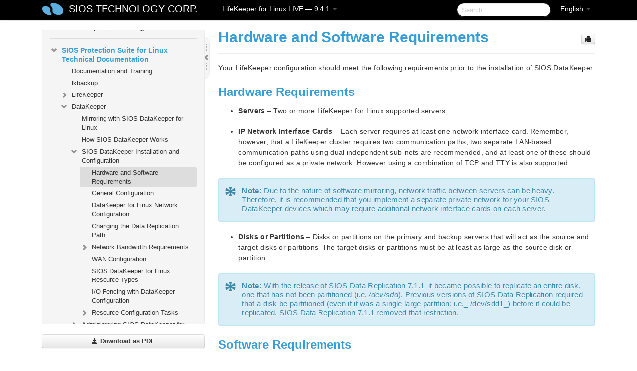

--- FILE ---
content_type: text/html; charset=UTF-8
request_url: https://docs.us.sios.com/spslinux/9.4.1/en/topic/hardware-and-software-requirements
body_size: 318370
content:
    <!DOCTYPE html>
          <html lang="en">
          <head>
        <meta charset="utf-8">
        <title>Hardware and Software Requirements - LifeKeeper for Linux LIVE - 9.4.1</title>
        <meta http-equiv="Content-Type" content="text/html; charset=UTF-8">
        <meta content="width=device-width, initial-scale=1.0" name="viewport">
        <meta name="keywords" content="">
        <meta name="description" content="Your LifeKeeper configuration should meet the following requirements prior to the installation of SIOS DataKeeper. Hardware Requirements Servers – Two or more...">
        <meta name="baseUrl" content="https://www.manula.com/">
        
        <link rel="preconnect" href="https://static.manula.com/" crossorigin>
        <link rel="dns-prefetch" href="https://static.manula.com/">
        
            <link rel="preconnect" href="https://cdn.manula.com/" crossorigin>
    <link rel="dns-prefetch" href="https://cdn.manula.com/">
      <meta property="og:type" content="website">
      <meta property="og:site_name" content="SIOS TECHNOLOGY CORP.">
      <link rel="canonical" href="https://docs.us.sios.com/spslinux/9.4.1/en/topic/hardware-and-software-requirements">
      
      <meta name="topic-selected" content="509243" data-slug="hardware-and-software-requirements">
        <!-- OpenGraph -->
        <meta property="og:title" content="Hardware and Software Requirements - LifeKeeper for Linux LIVE - 9.4.1">
        
                  <meta property="og:image" content="https://manula.r.sizr.io/logo-side/user/1870/img/logo-sios-v-a.png">
                
        <meta property="og:description" content="Your LifeKeeper configuration should meet the following requirements prior to the installation of SIOS DataKeeper. Hardware Requirements Servers – Two or more...">
        <meta property="og:url" content="https://docs.us.sios.com/spslinux/9.4.1/en/topic/hardware-and-software-requirements">
        
        <!-- Twitter Card -->
        <meta name="twitter:card" content="summary" />
        <meta name="twitter:site" content="@ManulaSoftware" />
        <meta name="xhrTopicEndpoint" content="https://docs.us.sios.com/spslinux/9.4.1/en/xhr-topic">
              <link type="image/x-icon" href="https://cdn.manula.com/user/1870/img/logo-sios-v-lg.png?v=20220118213747" rel="shortcut icon">
      <link rel="apple-touch-icon" href="https://cdn.manula.com/user/1870/img/logo-sios-v-lg.png?v=20220118213747">
            <link rel="stylesheet" href="https://static.manula.com/css/bootstrap-2.0.3.min.css" type="text/css">
    <link rel="stylesheet" href="https://static.manula.com/css/bootstrap-responsive-2.0.3.min.css" type="text/css">
    <link rel="stylesheet" href="https://static.manula.com/css/tippy-theme.6.3.1.light.css" type="text/css">
    <link rel="stylesheet" href="https://static.manula.com/css/screen.css?v=20240402" type="text/css">
    <link rel="stylesheet" href="https://static.manula.com/css/jquery.fancybox-2.1.7.min.css" type="text/css">
    <link rel="stylesheet" href="https://static.manula.com/css/print.css?v=20240402" type="text/css" media="print">

        <style type="text/css">
      .content-wrapper {
        max-width: 1024px;
      }

      pre, code {
        word-break: break-all;
        word-wrap: break-word;
        white-space: pre;
        white-space: pre-wrap;
      }
      pre, code {
        prince-text-replace: '&' '&\200B'
      }

      
              #topic-header h1 {
          color: #369dd8;
          font-family:Helvetica, Arial, IPAPGothic, sans-serif;
        }
      
      #topic-body, #topic-body p, #topic-body li {
        font-size: 14px;
        font-family: Helvetica, Arial, IPAPGothic, sans-serif;
        color: #333333;
        line-height: 1.5em;
      }

      #topic-body h1, #topic-body .h1 {
        font-size: 30px;
        font-family: Helvetica, Arial, IPAPGothic, sans-serif;
        color: #369dd8;
      }
      #topic-body h2, #topic-body .h2 {
        font-size: 24px;
        font-family: Helvetica, Arial, IPAPGothic, sans-serif;
        color: #369dd8;
      }
      #topic-body h3, #topic-body .h3 {
        font-size: 18px;
        font-family: Helvetica, Arial, IPAPGothic, sans-serif;
        color: #369dd8;
      }
      #topic-body h4, #topic-body .h4 {
        font-size: 14px;
        font-family: Helvetica, Arial, IPAPGothic, sans-serif;
        color: #369dd8;
      }
      #topic-body h5, #topic-body .h5 {
        font-size: 14px;
        font-family: Helvetica, Arial, IPAPGothic, sans-serif;
        color: #369dd8;
      }

      #topic-body h6, #topic-body .h6 {
        font-size: 14px;
        font-family: Helvetica, Arial, IPAPGothic, sans-serif;
        color: #369dd8;
      }

      #topic-body h7, #topic-body .h7 {
        font-size: 14px;
        font-family: Helvetica, Arial, IPAPGothic, sans-serif;
        color: #369dd8;
      }


      #topic-body a {
        color: #3287db;
      }
      #topic-body a:hover {
        color: #1065b9;
      }
      
      
      #topic-body sup a {text-decoration: none;}
      
      .search-result h3, .search-result h4 {color: ;}
      .search-result h4 a {color: #3287db;}

                        .navbar-inner {
            background-color: #000000;
            background-image: none;
          }
          .navbar .divider-vertical {
            background-color: #333333;
            border-right-color: #000000;
          }
              
        .navbar .brand, navbar .brand:hover,
        .navbar .nav > li > a, .navbar .nav > li > a:hover {
          color: #ffffff;
          text-shadow: 1px 1px #000000;
          font-family: Helvetica, Arial, IPAPGothic, sans-serif;
        }
        .navbar-search .search-query {
          border-color: #000000;
        }
        .navbar .btn-navbar {
          background-color: #47aee9;
          background-image: -moz-linear-gradient(top, #58bffa, #369dd8);
          background-image: -ms-linear-gradient(top, #58bffa, #369dd8);
          background-image: -webkit-gradient(linear, 0 0, 0 100%, from(#58bffa), to(#369dd8));
          background-image: -webkit-linear-gradient(top, #58bffa, #369dd8);
          background-image: -o-linear-gradient(top, #58bffa, #369dd8);
          background-image: linear-gradient(top, #58bffa, #369dd8);
          filter: progid:dximagetransform.microsoft.gradient(startColorstr='#58bffa', endColorstr='#369dd8', GradientType=0);
        }
        .navbar .btn-navbar:hover {
          background-color: #58bffa;
        }
        #manual-toc > li > a,
        #manual-toc-phone > li > a {
          color: #369dd8;
          font-family: Helvetica, Arial, IPAPGothic, sans-serif;
        }

        #manual-toc > li > ul a,
        #manual-toc-phone > li > ul a {
          color: #333333;
          font-family: Helvetica, Arial, IPAPGothic, sans-serif;
        }
        
        #content .topic-prev-next a,
        #comment-container a.btn-show-comment-form {
          color: #3287db;
        }
        #content .topic-prev-next a:hover,
        #comment-container a.btn-show-comment-form:hover {
          color: #1065b9;
        }
          </style>

    <!--[if IE 8]>
    	<link rel="stylesheet" href="https://static.manula.com/css/screen-ie8.css?v=20240402" type="text/css">
    <![endif]-->

    
          <link rel="stylesheet" href="https://cdn.manula.com/user/1870/1551900827_styles.css?v=20220617174831" type="text/css">
    
    
        
                  <!-- Google Analytics -->
  		  		  <script>
  		        (function(i,s,o,g,r,a,m){i['GoogleAnalyticsObject']=r;i[r]=i[r]||function(){
        (i[r].q=i[r].q||[]).push(arguments)},i[r].l=1*new Date();a=s.createElement(o),
        m=s.getElementsByTagName(o)[0];a.async=1;a.src=g;m.parentNode.insertBefore(a,m)
        })(window,document,'script','https://www.google-analytics.com/analytics.js','ga');
        
                  ga('create', 'UA-37389943-2', 'auto');
          ga('send', 'pageview', {
            'anonymizeIp': true
          });
                
                  ga('create', 'UA-23814819-4', 'auto', 'manulaCustomer');
          ga('manulaCustomer.send', 'pageview', {
            'anonymizeIp': true
          });
              </script>
      <!-- End Google Analytics -->
                      <!-- Google Tag Manager -->
  		  		  <script>
  		          (function(w,d,s,l,i){w[l]=w[l]||[];w[l].push({'gtm.start':
          new Date().getTime(),event:'gtm.js'});var f=d.getElementsByTagName(s)[0],
          j=d.createElement(s),dl=l!='dataLayer'?'&l='+l:'';j.async=true;j.src=
          'https://www.googletagmanager.com/gtm.js?id='+i+dl;f.parentNode.insertBefore(j,f);
          })(window,document,'script','dataLayer','GTM-MP3FRH');
      </script>
      <!-- End Google Tag Manager -->
          </head>
      <body class="media-screen manual topic topic-509243 xhr-topics">
            <div class="navbar navbar-fixed-top">
      <div class="navbar-inner">
        <div class="content-wrapper">
          <div class="container-fluid">

            <!-- company logo -->
                          <a href="https://docs.us.sios.com/spslinux"><img src="https://manula.r.sizr.io/logo-top/user/1870/img/symbol-sios-blue-lg.png" class="pull-left custom-nav-logo" alt=""></a>
                        <!-- end company logo -->

            <!-- start languages & login -->
            <ul id="manual-topic-language" class="nav pull-right">
                          <li class="dropdown"><a href="#" class="dropdown-toggle" data-toggle="dropdown">English <b class="caret"></b></a>
                <ul class="dropdown-menu">
                                                                                                                                          <li class="">
                                                  <!-- when on topic page: allow language switch to the same topic in the selected language -->
                          <a href="https://docs.us.sios.com/spslinux/9.4.1/ja/topic/hardware-and-software-requirements" data-lang-url="https://docs.us.sios.com/spslinux/9.4.1/ja/topic/">Japanese</a>
                                              </li>
                                                      </ul>
              </li>
                                                      </ul>
            <!-- end languages -->
            <div>
            <!-- phone bar -->
            <div id="nav-phone-branding" class="clearfix">
              <a href="https://docs.us.sios.com/spslinux" class="brand brand-phone">SIOS TECHNOLOGY CORP.</a>
              <div class="btn-group pull-left">
                                  <a href="#" class="btn btn-inverse brand brand-phone brand-phone-sub dropdown-toggle" data-toggle="dropdown" style="margin: 0px; border: none; outline: none; box-shadow: none; background: none;">
                    LifeKeeper for Linux LIVE &mdash; 9.4.1                                          <span class="caret" style="margin-top: 7px;"></span>
                                      </a>
                                                  <ul class="dropdown-menu">
                                                                <li><a href="https://docs.us.sios.com/spslinux?l=en">10.0</a></li>
                                                                <li><a href="https://docs.us.sios.com/spslinux?v=9.9.1&l=en">9.9.1</a></li>
                                                                <li><a href="https://docs.us.sios.com/spslinux?v=9.9.0&l=en">9.9.0</a></li>
                                                                <li><a href="https://docs.us.sios.com/spslinux?v=9.8.1&l=en">9.8.1</a></li>
                                                                <li><a href="https://docs.us.sios.com/spslinux?v=9.8.0&l=en">9.8.0</a></li>
                                                                <li><a href="https://docs.us.sios.com/spslinux?v=9.7.0&l=en">9.7.0</a></li>
                                                                <li><a href="https://docs.us.sios.com/spslinux?v=9.6.2&l=en">9.6.2</a></li>
                                                                <li><a href="https://docs.us.sios.com/spslinux?v=9.6.1&l=en">9.6.1</a></li>
                                                                <li><a href="https://docs.us.sios.com/spslinux?v=9.6.0&l=en">9.6.0</a></li>
                                                                <li><a href="https://docs.us.sios.com/spslinux?v=9.5.2&l=en">9.5.2</a></li>
                                                                <li><a href="https://docs.us.sios.com/spslinux?v=9.5.1&l=en">9.5.1</a></li>
                                                                <li><a href="https://docs.us.sios.com/spslinux?v=9.5.0&l=en">9.5.0</a></li>
                                      </ul>
                              </div>
            </div>

            <div id="nav-phone-service" class="clearfix">
              <a class="btn btn-navbar toc-toggle" data-toggle="collapse" data-target=".nav-collapse" style="white-space:nowrap;">
                <span class="browse" style="padding-left:25px;">Table of Contents</span>
                <span class="icon-bar"></span>
                <span class="icon-bar"></span>
                <span class="icon-bar"></span>
              </a>
              <!-- copy desktop code for search-box to this place with js -->
            </div>
            <!-- end phone/tablet bar -->


            <!-- desktop/tablet bar -->
            <a class="brand brand-large" href="https://docs.us.sios.com/spslinux">
              SIOS TECHNOLOGY CORP.            </a>

            <ul class="nav main">
              <li class="divider-vertical"></li>
                              <li class="dropdown">
                                      <a href="#" class="dropdown-toggle" data-toggle="dropdown">
                      LifeKeeper for Linux LIVE &mdash; 9.4.1                      <b class="caret "></b>
                    </a>
                  
                                    <ul class="dropdown-menu">
                                                                <li><a href="https://docs.us.sios.com/spslinux?l=en">LifeKeeper for Linux LIVE &mdash; 10.0</a></li>
                                                                <li><a href="https://docs.us.sios.com/spslinux?v=9.9.1&l=en">LifeKeeper for Linux LIVE &mdash; 9.9.1</a></li>
                                                                <li><a href="https://docs.us.sios.com/spslinux?v=9.9.0&l=en">LifeKeeper for Linux LIVE &mdash; 9.9.0</a></li>
                                                                <li><a href="https://docs.us.sios.com/spslinux?v=9.8.1&l=en">LifeKeeper for Linux LIVE &mdash; 9.8.1</a></li>
                                                                <li><a href="https://docs.us.sios.com/spslinux?v=9.8.0&l=en">LifeKeeper for Linux LIVE &mdash; 9.8.0</a></li>
                                                                <li><a href="https://docs.us.sios.com/spslinux?v=9.7.0&l=en">LifeKeeper for Linux LIVE &mdash; 9.7.0</a></li>
                                                                <li><a href="https://docs.us.sios.com/spslinux?v=9.6.2&l=en">LifeKeeper for Linux LIVE &mdash; 9.6.2</a></li>
                                                                <li><a href="https://docs.us.sios.com/spslinux?v=9.6.1&l=en">LifeKeeper for Linux LIVE &mdash; 9.6.1</a></li>
                                                                <li><a href="https://docs.us.sios.com/spslinux?v=9.6.0&l=en">LifeKeeper for Linux LIVE &mdash; 9.6.0</a></li>
                                                                <li><a href="https://docs.us.sios.com/spslinux?v=9.5.2&l=en">LifeKeeper for Linux LIVE &mdash; 9.5.2</a></li>
                                                                <li><a href="https://docs.us.sios.com/spslinux?v=9.5.1&l=en">LifeKeeper for Linux LIVE &mdash; 9.5.1</a></li>
                                                                <li><a href="https://docs.us.sios.com/spslinux?v=9.5.0&l=en">LifeKeeper for Linux LIVE &mdash; 9.5.0</a></li>
                                      </ul>
                  
                </li>
                          </ul>


            <form method="get" id="manual-topic-search" class="navbar-search pull-right" action="https://docs.us.sios.com/spslinux/9.4.1/en/search">
              <input type="text" name="q" value="" class="search-query" placeholder="Search" title="Search">
            </form>
            <!-- end desktop bar -->
            </div>
          </div>
        </div>
      </div>
    </div>

    <div id="nav-phone" class="nav-collapse collapse">
    <div class="well">
      <!-- <h6 style="color: #999; margin-bottom:10px;">Table of Contents</h6> -->
      <!-- copy desktop code for toc to this place with js -->
    </div>
    </div>
      <div class="content-wrapper">
        <div class="container-fluid">
                      <div class="row-fluid">
              <div id="sidebar" class="span4">
                  	<!-- OUTER MENU TOGGLE -->
    <div class="box x-box-set-width box-gn-icon-menu-outer">
  		<a class="alert gn-icon-menu-outer x-toggle-toc-menu" style="display:none;" title=""><img src="https://static.manula.com/img/vgrabber.png" alt="Grab" /><i class="icon-chevron-right"></i><img src="https://static.manula.com/img/vgrabber.png" alt="Grab"/></a>
  	</div>
  	<!-- END OUTER MENU TOGGLE -->
    
    <div class="box box-toc" style="">
  		<!-- INNER MENU TOGGLE -->
  		<a class="gn-icon-menu-inner x-toggle-toc-menu" title="">
  			<span class="arrow-2-3"><img src="https://static.manula.com/img/vgrabber.png" alt="Grab"/><i class="icon-chevron-left"></i><img src="https://static.manula.com/img/vgrabber.png" alt="Grab"/></span>
  		</a>
  		<!-- INNER MENU TOGGLE -->

      <div class="well sidebar-nav">
        <a href="https://docs.us.sios.com/spslinux?v=9.4.1&l=en" class="sidebar-logo"><img src="https://manula.r.sizr.io/logo-side/user/1870/img/logo-sios-v-a.png" alt=""></a><ul id="manual-toc" class="toc toc-expandable x-delay-visibility" data-state-id="22409" data-toc-depth-max="1"><li class="divider"></li>
<li class="nav-header" data-product-topic-id="576274" data-topic-id="508985" data-topic-name="sios-protection-suite-for-linux"><a href="https://docs.us.sios.com/spslinux/9.4.1/en/topic/sios-protection-suite-for-linux">SIOS Protection Suite for Linux</a></li><li class="divider"></li>
<li class="nav-header nav-header-sub" data-product-topic-id="576275" data-topic-id="508986" data-topic-name="sios-protection-suite-for-linux-release-notes"><a href="https://docs.us.sios.com/spslinux/9.4.1/en/topic/sios-protection-suite-for-linux-release-notes">SIOS Protection Suite for Linux Release Notes</a><ul class="toc-display-576275" data-parent-product-topic-id="576275" data-toc-depth="1"></ul></li><li class="divider"></li>
<li class="nav-header" data-product-topic-id="576277" data-topic-id="508988" data-topic-name="sios-protection-suite-for-linux-getting-started-guide"><a href="https://docs.us.sios.com/spslinux/9.4.1/en/topic/sios-protection-suite-for-linux-getting-started-guide">SIOS Protection Suite for Linux Getting Started Guide</a></li><li class="divider"></li>
<li class="nav-header nav-header-sub" data-product-topic-id="576278" data-topic-id="508989" data-topic-name="sios-protection-suite-for-linux-installation-guide"><a href="https://docs.us.sios.com/spslinux/9.4.1/en/topic/sios-protection-suite-for-linux-installation-guide"><i class="icon-chevron-down x-show" data-icon-init="icon-chevron-down" data-icon="icon-chevron-right"></i>SIOS Protection Suite for Linux Installation Guide</a><ul class="toc-display-576278" data-parent-product-topic-id="576278" data-toc-depth="1">
<li class="" data-product-topic-id="576279" data-topic-id="508990" data-topic-name="software-packaging"><a href="https://docs.us.sios.com/spslinux/9.4.1/en/topic/software-packaging">Software Packaging</a></li>
<li class="nav-header-sub" data-product-topic-id="576280" data-topic-id="508991" data-topic-name="planning-your-sps-environment"><a href="https://docs.us.sios.com/spslinux/9.4.1/en/topic/planning-your-sps-environment"><i class="icon-chevron-down x-show" data-icon-init="icon-chevron-down" data-icon="icon-chevron-right"></i>Planning Your SPS Environment</a><ul class="toc-display-576280" data-parent-product-topic-id="576280" data-toc-depth="2">
<li class="" data-product-topic-id="576281" data-topic-id="508992" data-topic-name="mapping-server-configurations"><a href="https://docs.us.sios.com/spslinux/9.4.1/en/topic/mapping-server-configurations">Mapping Server Configurations</a></li>
<li class="" data-product-topic-id="576282" data-topic-id="508993" data-topic-name="storage-and-adapter-requirements"><a href="https://docs.us.sios.com/spslinux/9.4.1/en/topic/storage-and-adapter-requirements">Storage and Adapter Requirements</a></li>
<li class="" data-product-topic-id="576283" data-topic-id="508994" data-topic-name="storage-and-adapter-options"><a href="https://docs.us.sios.com/spslinux/9.4.1/en/topic/storage-and-adapter-options">Storage and Adapter Options</a></li></ul></li>
<li class="nav-header-sub" data-product-topic-id="576284" data-topic-id="508995" data-topic-name="setting-up-your-sps-environment"><a href="https://docs.us.sios.com/spslinux/9.4.1/en/topic/setting-up-your-sps-environment"><i class="icon-chevron-down x-show" data-icon-init="icon-chevron-down" data-icon="icon-chevron-right"></i>Setting Up Your SPS Environment</a><ul class="toc-display-576284" data-parent-product-topic-id="576284" data-toc-depth="3">
<li class="" data-product-topic-id="576285" data-topic-id="508996" data-topic-name="installing-the-linux-os-and-associated-communication-packages"><a href="https://docs.us.sios.com/spslinux/9.4.1/en/topic/installing-the-linux-os-and-associated-communication-packages">Installing the Linux OS and Associated Communication Packages</a></li>
<li class="" data-product-topic-id="576286" data-topic-id="508997" data-topic-name="linux-dependencies"><a href="https://docs.us.sios.com/spslinux/9.4.1/en/topic/linux-dependencies">Linux Dependencies</a></li>
<li class="" data-product-topic-id="576288" data-topic-id="508999" data-topic-name="connecting-servers-and-shared-storage"><a href="https://docs.us.sios.com/spslinux/9.4.1/en/topic/connecting-servers-and-shared-storage">Connecting Servers and Shared Storage</a></li>
<li class="" data-product-topic-id="576289" data-topic-id="509000" data-topic-name="configuring-shared-storage"><a href="https://docs.us.sios.com/spslinux/9.4.1/en/topic/configuring-shared-storage">Configuring Shared Storage</a></li>
<li class="" data-product-topic-id="576290" data-topic-id="509001" data-topic-name="verfying-network-configuration"><a href="https://docs.us.sios.com/spslinux/9.4.1/en/topic/verfying-network-configuration">Verfying Network Configuration</a></li>
<li class="" data-product-topic-id="576291" data-topic-id="509002" data-topic-name="creating-switchable-ip-address"><a href="https://docs.us.sios.com/spslinux/9.4.1/en/topic/creating-switchable-ip-address">Creating Switchable IP Address</a></li>
<li class="" data-product-topic-id="576292" data-topic-id="509003" data-topic-name="installing-and-setting-up-database-applications"><a href="https://docs.us.sios.com/spslinux/9.4.1/en/topic/installing-and-setting-up-database-applications">Installing and Setting Up Database Applications</a></li>
<li class="" data-product-topic-id="576293" data-topic-id="509004" data-topic-name="configuring-gui-users"><a href="https://docs.us.sios.com/spslinux/9.4.1/en/topic/configuring-gui-users">Configuring GUI Users</a></li></ul></li>
<li class="" data-product-topic-id="576294" data-topic-id="509005" data-topic-name="installing-the-software"><a href="https://docs.us.sios.com/spslinux/9.4.1/en/topic/installing-the-software">Installing the Software</a></li>
<li class="" data-product-topic-id="576295" data-topic-id="509006" data-topic-name="how-to-use-setup-scripts"><a href="https://docs.us.sios.com/spslinux/9.4.1/en/topic/how-to-use-setup-scripts">How to Use Setup Scripts</a></li>
<li class="nav-header-sub" data-product-topic-id="576296" data-topic-id="509007" data-topic-name="licensing"><a href="https://docs.us.sios.com/spslinux/9.4.1/en/topic/licensing"><i class="icon-chevron-down x-show" data-icon-init="icon-chevron-down" data-icon="icon-chevron-right"></i>About LifeKeeper Licensing</a><ul class="toc-display-576296" data-parent-product-topic-id="576296" data-toc-depth="4">
<li class="" data-product-topic-id="1157344" data-topic-id="1006314" data-topic-name="how-to-obtain-licenses"><a href="https://docs.us.sios.com/spslinux/9.4.1/en/topic/how-to-obtain-licenses">How to Obtain a License</a></li>
<li class="" data-product-topic-id="1157345" data-topic-id="1006315" data-topic-name="how-to-install-licenses"><a href="https://docs.us.sios.com/spslinux/9.4.1/en/topic/how-to-install-licenses">How to Install a License</a></li>
<li class="" data-product-topic-id="576297" data-topic-id="509008" data-topic-name="obtaining-an-internet-host-id"><a href="https://docs.us.sios.com/spslinux/9.4.1/en/topic/obtaining-an-internet-host-id">Obtaining an Internet HOST ID</a></li></ul></li>
<li class="" data-product-topic-id="576298" data-topic-id="509009" data-topic-name="verfying-the-sps-installation"><a href="https://docs.us.sios.com/spslinux/9.4.1/en/topic/verfying-the-sps-installation">Verfying the SPS Installation</a></li>
<li class="" data-product-topic-id="576299" data-topic-id="509010" data-topic-name="upgrading-sps"><a href="https://docs.us.sios.com/spslinux/9.4.1/en/topic/upgrading-sps">Upgrading SPS</a></li>
<li class="" data-product-topic-id="1158417" data-topic-id="1007339" data-topic-name="upgrading-the-os-kernel-on-a-node-with-lifekeeper-os-patching"><a href="https://docs.us.sios.com/spslinux/9.4.1/en/topic/upgrading-the-os-kernel-on-a-node-with-lifekeeper-os-patching">Upgrading the OS / Kernel on a node with LifeKeeper (OS Patching)</a></li></ul></li><li class="divider"></li>
<li class="nav-header nav-header-sub" data-product-topic-id="576300" data-topic-id="509011" data-topic-name="sios-protection-suite-for-linux-technical-documentation"><a href="https://docs.us.sios.com/spslinux/9.4.1/en/topic/sios-protection-suite-for-linux-technical-documentation"><i class="icon-chevron-down x-show" data-icon-init="icon-chevron-down" data-icon="icon-chevron-right"></i>SIOS Protection Suite for Linux Technical Documentation</a><ul class="toc-display-576300" data-parent-product-topic-id="576300" data-toc-depth="1">
<li class="" data-product-topic-id="576302" data-topic-id="509013" data-topic-name="documentation-and-training"><a href="https://docs.us.sios.com/spslinux/9.4.1/en/topic/documentation-and-training">Documentation and Training</a></li>
<li class="" data-product-topic-id="1170605" data-topic-id="1017996" data-topic-name="lkbackup"><a href="https://docs.us.sios.com/spslinux/9.4.1/en/topic/lkbackup">lkbackup</a></li>
<li class="nav-header-sub" data-product-topic-id="576303" data-topic-id="509014" data-topic-name="lifekeeper"><a href="https://docs.us.sios.com/spslinux/9.4.1/en/topic/lifekeeper"><i class="icon-chevron-down x-show" data-icon-init="icon-chevron-down" data-icon="icon-chevron-right"></i>LifeKeeper</a><ul class="toc-display-576303" data-parent-product-topic-id="576303" data-toc-depth="2">
<li class="nav-header-sub" data-product-topic-id="576304" data-topic-id="509015" data-topic-name="sios-lifekeeper-for-linux-introduction"><a href="https://docs.us.sios.com/spslinux/9.4.1/en/topic/sios-lifekeeper-for-linux-introduction"><i class="icon-chevron-down x-show" data-icon-init="icon-chevron-down" data-icon="icon-chevron-right"></i>SIOS LifeKeeper for Linux Introduction</a><ul class="toc-display-576304" data-parent-product-topic-id="576304" data-toc-depth="3">
<li class="" data-product-topic-id="576305" data-topic-id="509016" data-topic-name="protected-resources"><a href="https://docs.us.sios.com/spslinux/9.4.1/en/topic/protected-resources">Protected Resources</a></li>
<li class="" data-product-topic-id="576306" data-topic-id="509017" data-topic-name="lifekeeper-core"><a href="https://docs.us.sios.com/spslinux/9.4.1/en/topic/lifekeeper-core">LifeKeeper Core</a></li>
<li class="nav-header-sub" data-product-topic-id="576307" data-topic-id="509018" data-topic-name="configuration-concepts"><a href="https://docs.us.sios.com/spslinux/9.4.1/en/topic/configuration-concepts"><i class="icon-chevron-down x-show" data-icon-init="icon-chevron-down" data-icon="icon-chevron-right"></i>Configuration Concepts</a><ul class="toc-display-576307" data-parent-product-topic-id="576307" data-toc-depth="4">
<li class="" data-product-topic-id="576308" data-topic-id="509019" data-topic-name="common-hardware-components"><a href="https://docs.us.sios.com/spslinux/9.4.1/en/topic/common-hardware-components">Common Hardware Components</a></li>
<li class="" data-product-topic-id="576309" data-topic-id="509020" data-topic-name="system-grouping-arrangements"><a href="https://docs.us.sios.com/spslinux/9.4.1/en/topic/system-grouping-arrangements">System Grouping Arrangements</a></li>
<li class="" data-product-topic-id="576310" data-topic-id="509021" data-topic-name="active-active-grouping"><a href="https://docs.us.sios.com/spslinux/9.4.1/en/topic/active-active-grouping">Active &#8211; Active Grouping</a></li>
<li class="" data-product-topic-id="576311" data-topic-id="509022" data-topic-name="active-standby-grouping"><a href="https://docs.us.sios.com/spslinux/9.4.1/en/topic/active-standby-grouping">Active &#8211; Standby Grouping</a></li>
<li class="" data-product-topic-id="576312" data-topic-id="509023" data-topic-name="intelligent-versus-automatic-switchback"><a href="https://docs.us.sios.com/spslinux/9.4.1/en/topic/intelligent-versus-automatic-switchback">Intelligent Versus Automatic Switchback</a></li>
<li class="" data-product-topic-id="576313" data-topic-id="509024" data-topic-name="logging-with-syslog"><a href="https://docs.us.sios.com/spslinux/9.4.1/en/topic/logging-with-syslog">Logging With syslog</a></li>
<li class="nav-header-sub" data-product-topic-id="576314" data-topic-id="509025" data-topic-name="resource-hierarchies"><a href="https://docs.us.sios.com/spslinux/9.4.1/en/topic/resource-hierarchies"><i class="icon-chevron-down x-show" data-icon-init="icon-chevron-down" data-icon="icon-chevron-right"></i>Resource Hierarchies</a><ul class="toc-display-576314" data-parent-product-topic-id="576314" data-toc-depth="5">
<li class="" data-product-topic-id="576315" data-topic-id="509026" data-topic-name="resource-types"><a href="https://docs.us.sios.com/spslinux/9.4.1/en/topic/resource-types">Resource Types</a></li>
<li class="" data-product-topic-id="576316" data-topic-id="509027" data-topic-name="resource-states"><a href="https://docs.us.sios.com/spslinux/9.4.1/en/topic/resource-states">Resource States</a></li>
<li class="" data-product-topic-id="576317" data-topic-id="509028" data-topic-name="hierarchy-relationships"><a href="https://docs.us.sios.com/spslinux/9.4.1/en/topic/hierarchy-relationships">Hierarchy Relationships</a></li>
<li class="" data-product-topic-id="576318" data-topic-id="509029" data-topic-name="shared-equivalencies"><a href="https://docs.us.sios.com/spslinux/9.4.1/en/topic/shared-equivalencies">Shared Equivalencies</a></li>
<li class="" data-product-topic-id="576319" data-topic-id="509030" data-topic-name="resource-hierarchy-information"><a href="https://docs.us.sios.com/spslinux/9.4.1/en/topic/resource-hierarchy-information">Resource Hierarchy Information</a></li>
<li class="" data-product-topic-id="576320" data-topic-id="509031" data-topic-name="resource-hierarchy-exanple"><a href="https://docs.us.sios.com/spslinux/9.4.1/en/topic/resource-hierarchy-exanple">Resource Hierarchy Example</a></li>
<li class="" data-product-topic-id="576321" data-topic-id="509032" data-topic-name="detailed-status-display"><a href="https://docs.us.sios.com/spslinux/9.4.1/en/topic/detailed-status-display">Detailed Status Display</a></li>
<li class="" data-product-topic-id="576322" data-topic-id="509033" data-topic-name="short-status-display"><a href="https://docs.us.sios.com/spslinux/9.4.1/en/topic/short-status-display">Short Status Display</a></li></ul></li></ul></li>
<li class="nav-header-sub" data-product-topic-id="576323" data-topic-id="509034" data-topic-name="fault-detection-and-recovery-scenarios"><a href="https://docs.us.sios.com/spslinux/9.4.1/en/topic/fault-detection-and-recovery-scenarios"><i class="icon-chevron-down x-show" data-icon-init="icon-chevron-down" data-icon="icon-chevron-right"></i>Fault Detection and Recovery Scenarios</a><ul class="toc-display-576323" data-parent-product-topic-id="576323" data-toc-depth="6">
<li class="" data-product-topic-id="576324" data-topic-id="509035" data-topic-name="ip-local-recovery"><a href="https://docs.us.sios.com/spslinux/9.4.1/en/topic/ip-local-recovery">IP Local Recovery</a></li>
<li class="" data-product-topic-id="576325" data-topic-id="509036" data-topic-name="resource-error-recovery-scenario"><a href="https://docs.us.sios.com/spslinux/9.4.1/en/topic/resource-error-recovery-scenario">Resource Error Recovery Scenario</a></li>
<li class="" data-product-topic-id="576326" data-topic-id="509037" data-topic-name="server-failure-recovery-scenario"><a href="https://docs.us.sios.com/spslinux/9.4.1/en/topic/server-failure-recovery-scenario">Server Failure Recovery Scenario</a></li></ul></li></ul></li>
<li class="nav-header-sub" data-product-topic-id="576327" data-topic-id="509038" data-topic-name="installation-and-configuration"><a href="https://docs.us.sios.com/spslinux/9.4.1/en/topic/installation-and-configuration"><i class="icon-chevron-down x-show" data-icon-init="icon-chevron-down" data-icon="icon-chevron-right"></i>Installation and Configuration</a><ul class="toc-display-576327" data-parent-product-topic-id="576327" data-toc-depth="7">
<li class="nav-header-sub" data-product-topic-id="576328" data-topic-id="509039" data-topic-name="sps-configuration-steps"><a href="https://docs.us.sios.com/spslinux/9.4.1/en/topic/sps-configuration-steps"><i class="icon-chevron-down x-show" data-icon-init="icon-chevron-down" data-icon="icon-chevron-right"></i>SPS Configuration Steps</a><ul class="toc-display-576328" data-parent-product-topic-id="576328" data-toc-depth="8">
<li class="" data-product-topic-id="576329" data-topic-id="509040" data-topic-name="set-up-tty-connections"><a href="https://docs.us.sios.com/spslinux/9.4.1/en/topic/set-up-tty-connections">Set Up TTY Connections</a></li></ul></li>
<li class="nav-header-sub" data-product-topic-id="576330" data-topic-id="509041" data-topic-name="lifekeeper-event-forwarding-via-snmp"><a href="https://docs.us.sios.com/spslinux/9.4.1/en/topic/lifekeeper-event-forwarding-via-snmp"><i class="icon-chevron-down x-show" data-icon-init="icon-chevron-down" data-icon="icon-chevron-right"></i>LifeKeeper Event Forwarding via SNMP</a><ul class="toc-display-576330" data-parent-product-topic-id="576330" data-toc-depth="9">
<li class="" data-product-topic-id="576331" data-topic-id="509042" data-topic-name="overview-of-lifekeeper-event-forwarding-via-snmp"><a href="https://docs.us.sios.com/spslinux/9.4.1/en/topic/overview-of-lifekeeper-event-forwarding-via-snmp">Overview of LifeKeeper Event Forwarding via SNMP</a></li>
<li class="" data-product-topic-id="576333" data-topic-id="509044" data-topic-name="configuring-lifekeeper-event-forwarding"><a href="https://docs.us.sios.com/spslinux/9.4.1/en/topic/configuring-lifekeeper-event-forwarding">Configuring LifeKeeper Event Forwarding</a></li>
<li class="" data-product-topic-id="576334" data-topic-id="509045" data-topic-name="snmp-troubleshooting"><a href="https://docs.us.sios.com/spslinux/9.4.1/en/topic/snmp-troubleshooting">SNMP Troubleshooting</a></li></ul></li>
<li class="nav-header-sub" data-product-topic-id="576335" data-topic-id="509046" data-topic-name="lifekeeper-event-email-notification"><a href="https://docs.us.sios.com/spslinux/9.4.1/en/topic/lifekeeper-event-email-notification"><i class="icon-chevron-down x-show" data-icon-init="icon-chevron-down" data-icon="icon-chevron-right"></i>LifeKeeper Event Email Notification</a><ul class="toc-display-576335" data-parent-product-topic-id="576335" data-toc-depth="10">
<li class="" data-product-topic-id="576336" data-topic-id="509047" data-topic-name="overview-of-lifekeeper-event-email-notification"><a href="https://docs.us.sios.com/spslinux/9.4.1/en/topic/overview-of-lifekeeper-event-email-notification">Overview of LifeKeeper Event Email Notification</a></li>
<li class="" data-product-topic-id="576337" data-topic-id="509048" data-topic-name="configuring-lifekeeper-event-email-notification"><a href="https://docs.us.sios.com/spslinux/9.4.1/en/topic/configuring-lifekeeper-event-email-notification">Configuring LifeKeeper Event Email Notification</a></li>
<li class="" data-product-topic-id="576338" data-topic-id="509049" data-topic-name="email-notification-troubleshooting"><a href="https://docs.us.sios.com/spslinux/9.4.1/en/topic/email-notification-troubleshooting">Email Notification Troubleshooting</a></li></ul></li>
<li class="nav-header-sub" data-product-topic-id="576339" data-topic-id="509050" data-topic-name="optional-configuration-tasks"><a href="https://docs.us.sios.com/spslinux/9.4.1/en/topic/optional-configuration-tasks"><i class="icon-chevron-down x-show" data-icon-init="icon-chevron-down" data-icon="icon-chevron-right"></i>Optional Configuration Tasks</a><ul class="toc-display-576339" data-parent-product-topic-id="576339" data-toc-depth="11">
<li class="" data-product-topic-id="576340" data-topic-id="509051" data-topic-name="confirm-failover-and-block-resource-failover-settings"><a href="https://docs.us.sios.com/spslinux/9.4.1/en/topic/confirm-failover-and-block-resource-failover-settings">Confirm Failover and Block Resource Failover Settings</a></li>
<li class="" data-product-topic-id="576341" data-topic-id="509052" data-topic-name="setting-server-shutdown-strategy"><a href="https://docs.us.sios.com/spslinux/9.4.1/en/topic/setting-server-shutdown-strategy">Setting Server Shutdown Strategy</a></li>
<li class="" data-product-topic-id="576342" data-topic-id="509053" data-topic-name="tuning-the-lifekeeper-heartbeat"><a href="https://docs.us.sios.com/spslinux/9.4.1/en/topic/tuning-the-lifekeeper-heartbeat">Tuning the LifeKeeper Heartbeat</a></li>
<li class="" data-product-topic-id="576343" data-topic-id="509054" data-topic-name="using-custom-certificates-with-the-sps-api"><a href="https://docs.us.sios.com/spslinux/9.4.1/en/topic/using-custom-certificates-with-the-sps-api">Using Custom Certificates with the SPS API</a></li></ul></li>
<li class="" data-product-topic-id="576344" data-topic-id="509055" data-topic-name="linux-configuration"><a href="https://docs.us.sios.com/spslinux/9.4.1/en/topic/linux-configuration">Linux Configuration</a></li>
<li class="" data-product-topic-id="576345" data-topic-id="509056" data-topic-name="data-replication-configuration"><a href="https://docs.us.sios.com/spslinux/9.4.1/en/topic/data-replication-configuration">Data Replication Configuration</a></li>
<li class="" data-product-topic-id="576346" data-topic-id="509057" data-topic-name="network-configuration"><a href="https://docs.us.sios.com/spslinux/9.4.1/en/topic/network-configuration">Network Configuration</a></li>
<li class="" data-product-topic-id="576347" data-topic-id="509058" data-topic-name="application-configuration"><a href="https://docs.us.sios.com/spslinux/9.4.1/en/topic/application-configuration">Application Configuration</a></li>
<li class="" data-product-topic-id="576348" data-topic-id="509059" data-topic-name="storage-and-adapter-configuration"><a href="https://docs.us.sios.com/spslinux/9.4.1/en/topic/storage-and-adapter-configuration">Storage and Adapter Configuration</a></li>
<li class="nav-header-sub" data-product-topic-id="576349" data-topic-id="509060" data-topic-name="lifekeeper-i-o-fencing-introduction"><a href="https://docs.us.sios.com/spslinux/9.4.1/en/topic/lifekeeper-i-o-fencing-introduction"><i class="icon-chevron-down x-show" data-icon-init="icon-chevron-down" data-icon="icon-chevron-right"></i>LifeKeeper I/O Fencing Introduction</a><ul class="toc-display-576349" data-parent-product-topic-id="576349" data-toc-depth="12">
<li class="" data-product-topic-id="576350" data-topic-id="509061" data-topic-name="scsi-reservations"><a href="https://docs.us.sios.com/spslinux/9.4.1/en/topic/scsi-reservations">SCSI Reservations</a></li>
<li class="nav-header-sub" data-product-topic-id="576351" data-topic-id="509062" data-topic-name="disabling-reservations"><a href="https://docs.us.sios.com/spslinux/9.4.1/en/topic/disabling-reservations"><i class="icon-chevron-down x-show" data-icon-init="icon-chevron-down" data-icon="icon-chevron-right"></i>Disabling Reservations</a><ul class="toc-display-576351" data-parent-product-topic-id="576351" data-toc-depth="13">
<li class="" data-product-topic-id="576352" data-topic-id="509063" data-topic-name="i-o-fencing-chart"><a href="https://docs.us.sios.com/spslinux/9.4.1/en/topic/i-o-fencing-chart">I/O Fencing Chart</a></li></ul></li>
<li class="nav-header-sub" data-product-topic-id="576353" data-topic-id="509064" data-topic-name="quorum-witness"><a href="https://docs.us.sios.com/spslinux/9.4.1/en/topic/quorum-witness"><i class="icon-chevron-down x-show" data-icon-init="icon-chevron-down" data-icon="icon-chevron-right"></i>Quorum/Witness</a><ul class="toc-display-576353" data-parent-product-topic-id="576353" data-toc-depth="14">
<li class="" data-product-topic-id="576354" data-topic-id="509065" data-topic-name="majority-mode"><a href="https://docs.us.sios.com/spslinux/9.4.1/en/topic/majority-mode">Majority Mode</a></li>
<li class="" data-product-topic-id="576355" data-topic-id="509066" data-topic-name="tcp-remote-mode"><a href="https://docs.us.sios.com/spslinux/9.4.1/en/topic/tcp-remote-mode">tcp_remote Mode</a></li>
<li class="" data-product-topic-id="576356" data-topic-id="509067" data-topic-name="storage-mode"><a href="https://docs.us.sios.com/spslinux/9.4.1/en/topic/storage-mode">Storage Mode</a></li></ul></li>
<li class="" data-product-topic-id="576357" data-topic-id="509068" data-topic-name="stonith"><a href="https://docs.us.sios.com/spslinux/9.4.1/en/topic/stonith">STONITH</a></li>
<li class="" data-product-topic-id="576359" data-topic-id="509070" data-topic-name="watchdog"><a href="https://docs.us.sios.com/spslinux/9.4.1/en/topic/watchdog">Watchdog</a></li>
<li class="nav-header-sub" data-product-topic-id="576360" data-topic-id="509071" data-topic-name="i-o-fencing-mechanisms"><a href="https://docs.us.sios.com/spslinux/9.4.1/en/topic/i-o-fencing-mechanisms"><i class="icon-chevron-down x-show" data-icon-init="icon-chevron-down" data-icon="icon-chevron-right"></i>I/O Fencing Mechanisms</a><ul class="toc-display-576360" data-parent-product-topic-id="576360" data-toc-depth="15">
<li class="" data-product-topic-id="576361" data-topic-id="509072" data-topic-name="available-i-o-fencing-mechanisms-physical-servers"><a href="https://docs.us.sios.com/spslinux/9.4.1/en/topic/available-i-o-fencing-mechanisms-physical-servers">Available I/O Fencing Mechanisms (Physical Servers)</a></li>
<li class="" data-product-topic-id="576362" data-topic-id="509073" data-topic-name="available-i-o-fencing-mechanisms-virtual-machines-in-vmware"><a href="https://docs.us.sios.com/spslinux/9.4.1/en/topic/available-i-o-fencing-mechanisms-virtual-machines-in-vmware">Available I/O Fencing Mechanisms (Virtual Machines in VMware)</a></li></ul></li></ul></li>
<li class="" data-product-topic-id="576363" data-topic-id="509074" data-topic-name="resource-policy-management"><a href="https://docs.us.sios.com/spslinux/9.4.1/en/topic/resource-policy-management">Resource Policy Management</a></li>
<li class="" data-product-topic-id="576364" data-topic-id="509075" data-topic-name="configuring-credentials"><a href="https://docs.us.sios.com/spslinux/9.4.1/en/topic/configuring-credentials">Configuring Credentials</a></li>
<li class="nav-header-sub" data-product-topic-id="576365" data-topic-id="509076" data-topic-name="standby-node-health-check"><a href="https://docs.us.sios.com/spslinux/9.4.1/en/topic/standby-node-health-check"><i class="icon-chevron-down x-show" data-icon-init="icon-chevron-down" data-icon="icon-chevron-right"></i>Standby Node Health Check</a><ul class="toc-display-576365" data-parent-product-topic-id="576365" data-toc-depth="16">
<li class="" data-product-topic-id="576366" data-topic-id="509077" data-topic-name="node-monitoring"><a href="https://docs.us.sios.com/spslinux/9.4.1/en/topic/node-monitoring">Node Monitoring</a></li>
<li class="" data-product-topic-id="576367" data-topic-id="509078" data-topic-name="osu-resource-monitoring"><a href="https://docs.us.sios.com/spslinux/9.4.1/en/topic/osu-resource-monitoring">OSU Resource Monitoring</a></li></ul></li></ul></li>
<li class="nav-header-sub" data-product-topic-id="576368" data-topic-id="509079" data-topic-name="lifekeeper-administration-overview"><a href="https://docs.us.sios.com/spslinux/9.4.1/en/topic/lifekeeper-administration-overview"><i class="icon-chevron-down x-show" data-icon-init="icon-chevron-down" data-icon="icon-chevron-right"></i>LifeKeeper Administration Overview</a><ul class="toc-display-576368" data-parent-product-topic-id="576368" data-toc-depth="17">
<li class="" data-product-topic-id="576369" data-topic-id="509080" data-topic-name="error-detection-and-notification"><a href="https://docs.us.sios.com/spslinux/9.4.1/en/topic/error-detection-and-notification">Error Detection and Notification</a></li>
<li class="" data-product-topic-id="576370" data-topic-id="509081" data-topic-name="n-way-recovery"><a href="https://docs.us.sios.com/spslinux/9.4.1/en/topic/n-way-recovery">N-Way Recovery</a></li>
<li class="nav-header-sub" data-product-topic-id="576371" data-topic-id="509082" data-topic-name="administrator-tasks"><a href="https://docs.us.sios.com/spslinux/9.4.1/en/topic/administrator-tasks"><i class="icon-chevron-down x-show" data-icon-init="icon-chevron-down" data-icon="icon-chevron-right"></i>Administrator Tasks</a><ul class="toc-display-576371" data-parent-product-topic-id="576371" data-toc-depth="18">
<li class="" data-product-topic-id="576372" data-topic-id="509083" data-topic-name="editing-server-properties"><a href="https://docs.us.sios.com/spslinux/9.4.1/en/topic/editing-server-properties">Editing Server Properties</a></li>
<li class="" data-product-topic-id="576373" data-topic-id="509084" data-topic-name="creating-a-communication-path"><a href="https://docs.us.sios.com/spslinux/9.4.1/en/topic/creating-a-communication-path">Creating a Communication Path</a></li>
<li class="" data-product-topic-id="576374" data-topic-id="509085" data-topic-name="deleting-a-communication-path"><a href="https://docs.us.sios.com/spslinux/9.4.1/en/topic/deleting-a-communication-path">Deleting a Communication Path</a></li>
<li class="" data-product-topic-id="576375" data-topic-id="509086" data-topic-name="server-properties-failover"><a href="https://docs.us.sios.com/spslinux/9.4.1/en/topic/server-properties-failover">Server Properties &#8211; Failover</a></li>
<li class="nav-header-sub" data-product-topic-id="576376" data-topic-id="509087" data-topic-name="creating-resource-hierarchies"><a href="https://docs.us.sios.com/spslinux/9.4.1/en/topic/creating-resource-hierarchies"><i class="icon-chevron-down x-show" data-icon-init="icon-chevron-down" data-icon="icon-chevron-right"></i>Creating Resource Hierarchies</a><ul class="toc-display-576376" data-parent-product-topic-id="576376" data-toc-depth="19">
<li class="" data-product-topic-id="576378" data-topic-id="509089" data-topic-name="creating-a-file-system-resource-hierarchy"><a href="https://docs.us.sios.com/spslinux/9.4.1/en/topic/creating-a-file-system-resource-hierarchy">Creating a File System Resource Hierarchy</a></li>
<li class="" data-product-topic-id="576379" data-topic-id="509090" data-topic-name="creating-a-generic-application-resource-hierarchy"><a href="https://docs.us.sios.com/spslinux/9.4.1/en/topic/creating-a-generic-application-resource-hierarchy">Creating a Generic Application Resource Hierarchy</a></li>
<li class="" data-product-topic-id="576380" data-topic-id="509091" data-topic-name="creating-a-raw-device-resource-hierarchy"><a href="https://docs.us.sios.com/spslinux/9.4.1/en/topic/creating-a-raw-device-resource-hierarchy">Creating a Raw Device Resource Hierarchy</a></li>
<li class="" data-product-topic-id="576381" data-topic-id="509092" data-topic-name="quick-service-protection-qsp-recovery-kit"><a href="https://docs.us.sios.com/spslinux/9.4.1/en/topic/quick-service-protection-qsp-recovery-kit">Quick Service Protection (QSP) Recovery Kit</a></li></ul></li>
<li class="" data-product-topic-id="576382" data-topic-id="509093" data-topic-name="editing-resource-properties"><a href="https://docs.us.sios.com/spslinux/9.4.1/en/topic/editing-resource-properties">Editing Resource Properties</a></li>
<li class="" data-product-topic-id="576383" data-topic-id="509094" data-topic-name="editing-resource-priorities"><a href="https://docs.us.sios.com/spslinux/9.4.1/en/topic/editing-resource-priorities">Editing Resource Priorities</a></li>
<li class="nav-header-sub" data-product-topic-id="576384" data-topic-id="509095" data-topic-name="extending-resource-hierarchies"><a href="https://docs.us.sios.com/spslinux/9.4.1/en/topic/extending-resource-hierarchies"><i class="icon-chevron-down x-show" data-icon-init="icon-chevron-down" data-icon="icon-chevron-right"></i>Extending Resource Hierarchies</a><ul class="toc-display-576384" data-parent-product-topic-id="576384" data-toc-depth="20">
<li class="" data-product-topic-id="576385" data-topic-id="509096" data-topic-name="extending-a-file-system-resource-hierarchy"><a href="https://docs.us.sios.com/spslinux/9.4.1/en/topic/extending-a-file-system-resource-hierarchy">Extending a File System Resource Hierarchy</a></li>
<li class="" data-product-topic-id="576386" data-topic-id="509097" data-topic-name="extending-a-generic-application-resource-hierarchy"><a href="https://docs.us.sios.com/spslinux/9.4.1/en/topic/extending-a-generic-application-resource-hierarchy">Extending a Generic Application Resource Hierarchy</a></li>
<li class="" data-product-topic-id="576387" data-topic-id="509098" data-topic-name="extening-a-raw-device-resource-hierarchy"><a href="https://docs.us.sios.com/spslinux/9.4.1/en/topic/extening-a-raw-device-resource-hierarchy">Extending a Raw Device Resource Hierarchy</a></li></ul></li>
<li class="" data-product-topic-id="576388" data-topic-id="509099" data-topic-name="unextending-a-hierarchy"><a href="https://docs.us.sios.com/spslinux/9.4.1/en/topic/unextending-a-hierarchy">Unextending a Hierarchy</a></li>
<li class="" data-product-topic-id="576389" data-topic-id="509100" data-topic-name="creating-a-resource-dependency"><a href="https://docs.us.sios.com/spslinux/9.4.1/en/topic/creating-a-resource-dependency">Creating a Resource Dependency</a></li>
<li class="" data-product-topic-id="576390" data-topic-id="509101" data-topic-name="deleting-a-resource-dependency"><a href="https://docs.us.sios.com/spslinux/9.4.1/en/topic/deleting-a-resource-dependency">Deleting a Resource Dependency</a></li>
<li class="" data-product-topic-id="576391" data-topic-id="509102" data-topic-name="deleting-a-hierarchy-from-all-servers"><a href="https://docs.us.sios.com/spslinux/9.4.1/en/topic/deleting-a-hierarchy-from-all-servers">Deleting a Hierarchy from All Servers</a></li></ul></li></ul></li>
<li class="nav-header-sub" data-product-topic-id="576392" data-topic-id="509103" data-topic-name="user-guide"><a href="https://docs.us.sios.com/spslinux/9.4.1/en/topic/user-guide"><i class="icon-chevron-down x-show" data-icon-init="icon-chevron-down" data-icon="icon-chevron-right"></i>User Guide</a><ul class="toc-display-576392" data-parent-product-topic-id="576392" data-toc-depth="21">
<li class="nav-header-sub" data-product-topic-id="576393" data-topic-id="509104" data-topic-name="using-lifekeeper-for-linux"><a href="https://docs.us.sios.com/spslinux/9.4.1/en/topic/using-lifekeeper-for-linux"><i class="icon-chevron-down x-show" data-icon-init="icon-chevron-down" data-icon="icon-chevron-right"></i>Using LifeKeeper for Linux</a><ul class="toc-display-576393" data-parent-product-topic-id="576393" data-toc-depth="22">
<li class="nav-header-sub" data-product-topic-id="576394" data-topic-id="509105" data-topic-name="gui"><a href="https://docs.us.sios.com/spslinux/9.4.1/en/topic/gui"><i class="icon-chevron-down x-show" data-icon-init="icon-chevron-down" data-icon="icon-chevron-right"></i>GUI</a><ul class="toc-display-576394" data-parent-product-topic-id="576394" data-toc-depth="23">
<li class="nav-header-sub" data-product-topic-id="576395" data-topic-id="509106" data-topic-name="gui-overview-general"><a href="https://docs.us.sios.com/spslinux/9.4.1/en/topic/gui-overview-general"><i class="icon-chevron-down x-show" data-icon-init="icon-chevron-down" data-icon="icon-chevron-right"></i>GUI Overview &#8211; General</a><ul class="toc-display-576395" data-parent-product-topic-id="576395" data-toc-depth="24">
<li class="" data-product-topic-id="576397" data-topic-id="509108" data-topic-name="the-lifekeeper-gui-software-package"><a href="https://docs.us.sios.com/spslinux/9.4.1/en/topic/the-lifekeeper-gui-software-package">LifeKeeper GUI Software Package</a></li></ul></li>
<li class="nav-header-sub" data-product-topic-id="576399" data-topic-id="509109" data-topic-name="menus"><a href="https://docs.us.sios.com/spslinux/9.4.1/en/topic/menus"><i class="icon-chevron-down x-show" data-icon-init="icon-chevron-down" data-icon="icon-chevron-right"></i>Menus</a><ul class="toc-display-576399" data-parent-product-topic-id="576399" data-toc-depth="25">
<li class="" data-product-topic-id="576400" data-topic-id="509110" data-topic-name="resource-context-menu"><a href="https://docs.us.sios.com/spslinux/9.4.1/en/topic/resource-context-menu">Resource Context Menu</a></li>
<li class="" data-product-topic-id="576401" data-topic-id="509111" data-topic-name="server-context-menu"><a href="https://docs.us.sios.com/spslinux/9.4.1/en/topic/server-context-menu">Server Context Menu</a></li>
<li class="" data-product-topic-id="576402" data-topic-id="509112" data-topic-name="file-menu"><a href="https://docs.us.sios.com/spslinux/9.4.1/en/topic/file-menu">File Menu</a></li>
<li class="" data-product-topic-id="576403" data-topic-id="509113" data-topic-name="file-menu-resource"><a href="https://docs.us.sios.com/spslinux/9.4.1/en/topic/file-menu-resource">Edit Menu &#8211; Resource</a></li>
<li class="" data-product-topic-id="576404" data-topic-id="509114" data-topic-name="edit-menu-server"><a href="https://docs.us.sios.com/spslinux/9.4.1/en/topic/edit-menu-server">Edit Menu &#8211; Server</a></li>
<li class="" data-product-topic-id="576405" data-topic-id="509115" data-topic-name="view-menu"><a href="https://docs.us.sios.com/spslinux/9.4.1/en/topic/view-menu">View Menu</a></li>
<li class="" data-product-topic-id="576406" data-topic-id="509116" data-topic-name="help-menu"><a href="https://docs.us.sios.com/spslinux/9.4.1/en/topic/help-menu">Help Menu</a></li></ul></li>
<li class="nav-header-sub" data-product-topic-id="576407" data-topic-id="509117" data-topic-name="toolbars"><a href="https://docs.us.sios.com/spslinux/9.4.1/en/topic/toolbars"><i class="icon-chevron-down x-show" data-icon-init="icon-chevron-down" data-icon="icon-chevron-right"></i>Toolbars</a><ul class="toc-display-576407" data-parent-product-topic-id="576407" data-toc-depth="26">
<li class="" data-product-topic-id="576408" data-topic-id="509118" data-topic-name="gui-toolbar"><a href="https://docs.us.sios.com/spslinux/9.4.1/en/topic/gui-toolbar">GUI Toolbar</a></li>
<li class="" data-product-topic-id="576409" data-topic-id="509119" data-topic-name="resource-context-toolbar"><a href="https://docs.us.sios.com/spslinux/9.4.1/en/topic/resource-context-toolbar">Resource Context Toolbar</a></li>
<li class="" data-product-topic-id="576410" data-topic-id="509120" data-topic-name="server-context-toolbar"><a href="https://docs.us.sios.com/spslinux/9.4.1/en/topic/server-context-toolbar">Server Context Toolbar</a></li></ul></li>
<li class="nav-header-sub" data-product-topic-id="576411" data-topic-id="509121" data-topic-name="preparing-to-run-the-gui"><a href="https://docs.us.sios.com/spslinux/9.4.1/en/topic/preparing-to-run-the-gui"><i class="icon-chevron-down x-show" data-icon-init="icon-chevron-down" data-icon="icon-chevron-right"></i>Preparing to Run the GUI</a><ul class="toc-display-576411" data-parent-product-topic-id="576411" data-toc-depth="27">
<li class="" data-product-topic-id="576412" data-topic-id="509122" data-topic-name="lifekeeper-gui-overview"><a href="https://docs.us.sios.com/spslinux/9.4.1/en/topic/lifekeeper-gui-overview">LifeKeeper GUI &#8211; Overview</a></li>
<li class="" data-product-topic-id="576413" data-topic-id="509123" data-topic-name="configuring-the-lifekeeper-gui"><a href="https://docs.us.sios.com/spslinux/9.4.1/en/topic/configuring-the-lifekeeper-gui">Configuring the LifeKeeper GUI</a></li>
<li class="" data-product-topic-id="576414" data-topic-id="509124" data-topic-name="starting-and-stopping-the-gui-server"><a href="https://docs.us.sios.com/spslinux/9.4.1/en/topic/starting-and-stopping-the-gui-server">Starting and Stopping the GUI Server</a></li>
<li class="" data-product-topic-id="576415" data-topic-id="509125" data-topic-name="java-security-policy"><a href="https://docs.us.sios.com/spslinux/9.4.1/en/topic/java-security-policy">Java Security Policy</a></li>
<li class="" data-product-topic-id="576416" data-topic-id="509126" data-topic-name="java-plug-in"><a href="https://docs.us.sios.com/spslinux/9.4.1/en/topic/java-plug-in">Java Plug-In</a></li>
<li class="" data-product-topic-id="576417" data-topic-id="509127" data-topic-name="running-the-gui-on-a-remote-system"><a href="https://docs.us.sios.com/spslinux/9.4.1/en/topic/running-the-gui-on-a-remote-system">Running the GUI on a Remote System</a></li>
<li class="" data-product-topic-id="576418" data-topic-id="509128" data-topic-name="running-the-gui-on-a-lifekeeper-server"><a href="https://docs.us.sios.com/spslinux/9.4.1/en/topic/running-the-gui-on-a-lifekeeper-server">Running the GUI on a LifeKeeper Server</a></li>
<li class="" data-product-topic-id="576419" data-topic-id="509129" data-topic-name="browser-security-parameters-for-gui-applet"><a href="https://docs.us.sios.com/spslinux/9.4.1/en/topic/browser-security-parameters-for-gui-applet">Browser Security Parameters for GUI Applet</a></li></ul></li></ul></li>
<li class="" data-product-topic-id="576420" data-topic-id="509130" data-topic-name="status-table"><a href="https://docs.us.sios.com/spslinux/9.4.1/en/topic/status-table">Status Table</a></li>
<li class="" data-product-topic-id="576421" data-topic-id="509131" data-topic-name="properties-panel"><a href="https://docs.us.sios.com/spslinux/9.4.1/en/topic/properties-panel">Properties Panel</a></li>
<li class="" data-product-topic-id="576422" data-topic-id="509132" data-topic-name="output-panel"><a href="https://docs.us.sios.com/spslinux/9.4.1/en/topic/output-panel">Output Panel</a></li>
<li class="" data-product-topic-id="576423" data-topic-id="509133" data-topic-name="message-bar"><a href="https://docs.us.sios.com/spslinux/9.4.1/en/topic/message-bar">Message Bar</a></li>
<li class="" data-product-topic-id="576424" data-topic-id="509134" data-topic-name="exiting-the-gui"><a href="https://docs.us.sios.com/spslinux/9.4.1/en/topic/exiting-the-gui">Exiting the GUI</a></li>
<li class="nav-header-sub" data-product-topic-id="576425" data-topic-id="509135" data-topic-name="common-tasks"><a href="https://docs.us.sios.com/spslinux/9.4.1/en/topic/common-tasks"><i class="icon-chevron-down x-show" data-icon-init="icon-chevron-down" data-icon="icon-chevron-right"></i>Common Tasks</a><ul class="toc-display-576425" data-parent-product-topic-id="576425" data-toc-depth="28">
<li class="" data-product-topic-id="576426" data-topic-id="509136" data-topic-name="starting-lifekeeper"><a href="https://docs.us.sios.com/spslinux/9.4.1/en/topic/starting-lifekeeper">Starting LifeKeeper</a></li>
<li class="" data-product-topic-id="576427" data-topic-id="509137" data-topic-name="stopping-lifekeeper"><a href="https://docs.us.sios.com/spslinux/9.4.1/en/topic/stopping-lifekeeper">Stopping LifeKeeper</a></li>
<li class="" data-product-topic-id="576428" data-topic-id="509138" data-topic-name="viewing-lifekeeper-processes"><a href="https://docs.us.sios.com/spslinux/9.4.1/en/topic/viewing-lifekeeper-processes">Viewing LifeKeeper Processes</a></li>
<li class="" data-product-topic-id="576429" data-topic-id="509139" data-topic-name="viewing-lifekeeper-gui-server-processes"><a href="https://docs.us.sios.com/spslinux/9.4.1/en/topic/viewing-lifekeeper-gui-server-processes">Viewing LifeKeeper GUI Server Processes</a></li>
<li class="" data-product-topic-id="576430" data-topic-id="509140" data-topic-name="viewing-lifekeeper-controlling-processes"><a href="https://docs.us.sios.com/spslinux/9.4.1/en/topic/viewing-lifekeeper-controlling-processes">Viewing LifeKeeper Controlling Processes</a></li>
<li class="" data-product-topic-id="576432" data-topic-id="509142" data-topic-name="connecting-servers-to-a-cluster"><a href="https://docs.us.sios.com/spslinux/9.4.1/en/topic/connecting-servers-to-a-cluster">Connecting Servers to a Cluster</a></li>
<li class="" data-product-topic-id="576433" data-topic-id="509143" data-topic-name="disconnecting-from-a-cluster"><a href="https://docs.us.sios.com/spslinux/9.4.1/en/topic/disconnecting-from-a-cluster">Disconnecting from a Cluster</a></li>
<li class="" data-product-topic-id="576434" data-topic-id="509144" data-topic-name="viewing-connected-servers"><a href="https://docs.us.sios.com/spslinux/9.4.1/en/topic/viewing-connected-servers">Viewing Connected Servers</a></li>
<li class="" data-product-topic-id="576435" data-topic-id="509145" data-topic-name="viewing-the-status-of-a-server"><a href="https://docs.us.sios.com/spslinux/9.4.1/en/topic/viewing-the-status-of-a-server">Viewing the Status of a Server</a></li>
<li class="" data-product-topic-id="576436" data-topic-id="509146" data-topic-name="viewing-server-properties"><a href="https://docs.us.sios.com/spslinux/9.4.1/en/topic/viewing-server-properties">Viewing Server Properties</a></li>
<li class="" data-product-topic-id="576437" data-topic-id="509147" data-topic-name="viewing-server-log-files"><a href="https://docs.us.sios.com/spslinux/9.4.1/en/topic/viewing-server-log-files">Viewing Server Log Files</a></li>
<li class="" data-product-topic-id="576438" data-topic-id="509148" data-topic-name="viewing-resource-tags-and-ids"><a href="https://docs.us.sios.com/spslinux/9.4.1/en/topic/viewing-resource-tags-and-ids">Viewing Resource Tags and IDs</a></li>
<li class="" data-product-topic-id="576439" data-topic-id="509149" data-topic-name="viewing-the-status-of-resources"><a href="https://docs.us.sios.com/spslinux/9.4.1/en/topic/viewing-the-status-of-resources">Viewing the Status of Resources</a></li>
<li class="" data-product-topic-id="576440" data-topic-id="509150" data-topic-name="viewing-resource-properties"><a href="https://docs.us.sios.com/spslinux/9.4.1/en/topic/viewing-resource-properties">Viewing Resource Properties</a></li>
<li class="" data-product-topic-id="576441" data-topic-id="509151" data-topic-name="resource-labels"><a href="https://docs.us.sios.com/spslinux/9.4.1/en/topic/resource-labels">Resource Labels</a></li>
<li class="" data-product-topic-id="576442" data-topic-id="509152" data-topic-name="viewing-message-history"><a href="https://docs.us.sios.com/spslinux/9.4.1/en/topic/viewing-message-history">Viewing Message History</a></li>
<li class="" data-product-topic-id="576443" data-topic-id="509153" data-topic-name="expanding-and-collapsing-a-resource-hierarhcy-tree"><a href="https://docs.us.sios.com/spslinux/9.4.1/en/topic/expanding-and-collapsing-a-resource-hierarhcy-tree">Expanding and Collapsing a Resource Hierarhcy Tree</a></li>
<li class="" data-product-topic-id="576444" data-topic-id="509154" data-topic-name="cluster-connect-dialog"><a href="https://docs.us.sios.com/spslinux/9.4.1/en/topic/cluster-connect-dialog">Cluster Connect Dialog</a></li>
<li class="" data-product-topic-id="576446" data-topic-id="509156" data-topic-name="cluster-disconnect-dialog"><a href="https://docs.us.sios.com/spslinux/9.4.1/en/topic/cluster-disconnect-dialog">Cluster Disconnect Dialog</a></li>
<li class="" data-product-topic-id="576447" data-topic-id="509157" data-topic-name="resource-properties-dialog"><a href="https://docs.us.sios.com/spslinux/9.4.1/en/topic/resource-properties-dialog">Resource Properties Dialog</a></li>
<li class="" data-product-topic-id="576448" data-topic-id="509158" data-topic-name="server-properties-dialog"><a href="https://docs.us.sios.com/spslinux/9.4.1/en/topic/server-properties-dialog">Server Properties Dialog</a></li></ul></li>
<li class="nav-header-sub" data-product-topic-id="576449" data-topic-id="509159" data-topic-name="operator-tasks"><a href="https://docs.us.sios.com/spslinux/9.4.1/en/topic/operator-tasks"><i class="icon-chevron-down x-show" data-icon-init="icon-chevron-down" data-icon="icon-chevron-right"></i>Operator Tasks</a><ul class="toc-display-576449" data-parent-product-topic-id="576449" data-toc-depth="29">
<li class="" data-product-topic-id="576450" data-topic-id="509160" data-topic-name="bringing-a-resource-in-service"><a href="https://docs.us.sios.com/spslinux/9.4.1/en/topic/bringing-a-resource-in-service">Bringing a Resource In Service</a></li>
<li class="" data-product-topic-id="576451" data-topic-id="509161" data-topic-name="taking-a-resource-out-of-service"><a href="https://docs.us.sios.com/spslinux/9.4.1/en/topic/taking-a-resource-out-of-service">Taking a Resource Out of Service</a></li></ul></li>
<li class="nav-header-sub" data-product-topic-id="576452" data-topic-id="509162" data-topic-name="advanced-tasks"><a href="https://docs.us.sios.com/spslinux/9.4.1/en/topic/advanced-tasks"><i class="icon-chevron-down x-show" data-icon-init="icon-chevron-down" data-icon="icon-chevron-right"></i>Advanced Tasks</a><ul class="toc-display-576452" data-parent-product-topic-id="576452" data-toc-depth="30">
<li class="nav-header-sub" data-product-topic-id="576453" data-topic-id="509163" data-topic-name="lcd"><a href="https://docs.us.sios.com/spslinux/9.4.1/en/topic/lcd"><i class="icon-chevron-down x-show" data-icon-init="icon-chevron-down" data-icon="icon-chevron-right"></i>LCD</a><ul class="toc-display-576453" data-parent-product-topic-id="576453" data-toc-depth="31">
<li class="" data-product-topic-id="576455" data-topic-id="509165" data-topic-name="lcdi-commands"><a href="https://docs.us.sios.com/spslinux/9.4.1/en/topic/lcdi-commands">LCDI Commands</a></li>
<li class="" data-product-topic-id="576456" data-topic-id="509166" data-topic-name="lcd-configuration-data"><a href="https://docs.us.sios.com/spslinux/9.4.1/en/topic/lcd-configuration-data">LCD Configuration Data</a></li>
<li class="" data-product-topic-id="576457" data-topic-id="509167" data-topic-name="lcd-directory-structure"><a href="https://docs.us.sios.com/spslinux/9.4.1/en/topic/lcd-directory-structure">LCD Directory Structure</a></li>
<li class="" data-product-topic-id="576458" data-topic-id="509168" data-topic-name="lcd-resource-types"><a href="https://docs.us.sios.com/spslinux/9.4.1/en/topic/lcd-resource-types">LCD Resource Types</a></li>
<li class="" data-product-topic-id="576459" data-topic-id="509169" data-topic-name="lifekeeper-flags"><a href="https://docs.us.sios.com/spslinux/9.4.1/en/topic/lifekeeper-flags">LifeKeeper Flags</a></li>
<li class="" data-product-topic-id="576460" data-topic-id="509170" data-topic-name="resources-subdirectories"><a href="https://docs.us.sios.com/spslinux/9.4.1/en/topic/resources-subdirectories">Resources Subdirectories</a></li>
<li class="" data-product-topic-id="576461" data-topic-id="509171" data-topic-name="structure-of-lcd-directory-in-opt-lifekeeper"><a href="https://docs.us.sios.com/spslinux/9.4.1/en/topic/structure-of-lcd-directory-in-opt-lifekeeper">Structure of LCD Directory in /opt/LifeKeeper</a></li></ul></li>
<li class="nav-header-sub" data-product-topic-id="576462" data-topic-id="509172" data-topic-name="lcm"><a href="https://docs.us.sios.com/spslinux/9.4.1/en/topic/lcm"><i class="icon-chevron-down x-show" data-icon-init="icon-chevron-down" data-icon="icon-chevron-right"></i>LCM</a><ul class="toc-display-576462" data-parent-product-topic-id="576462" data-toc-depth="32">
<li class="" data-product-topic-id="576463" data-topic-id="509173" data-topic-name="communication-status-information"><a href="https://docs.us.sios.com/spslinux/9.4.1/en/topic/communication-status-information">Communication Status Information</a></li>
<li class="" data-product-topic-id="576464" data-topic-id="509174" data-topic-name="lifekeeper-alarming-and-recovery"><a href="https://docs.us.sios.com/spslinux/9.4.1/en/topic/lifekeeper-alarming-and-recovery">LifeKeeper Alarming and Recovery</a></li></ul></li>
<li class="" data-product-topic-id="576465" data-topic-id="509175" data-topic-name="lifekeeper-api-for-monitoring"><a href="https://docs.us.sios.com/spslinux/9.4.1/en/topic/lifekeeper-api-for-monitoring">LifeKeeper API for Monitoring</a></li></ul></li>
<li class="nav-header-sub" data-product-topic-id="576466" data-topic-id="509176" data-topic-name="maintenance-tasks"><a href="https://docs.us.sios.com/spslinux/9.4.1/en/topic/maintenance-tasks"><i class="icon-chevron-down x-show" data-icon-init="icon-chevron-down" data-icon="icon-chevron-right"></i>Maintenance Tasks</a><ul class="toc-display-576466" data-parent-product-topic-id="576466" data-toc-depth="33">
<li class="" data-product-topic-id="576467" data-topic-id="509177" data-topic-name="changing-lifekeeper-configuration-values"><a href="https://docs.us.sios.com/spslinux/9.4.1/en/topic/changing-lifekeeper-configuration-values">Changing LifeKeeper Configuration Values</a></li>
<li class="" data-product-topic-id="576468" data-topic-id="509178" data-topic-name="file-system-health-monitoring"><a href="https://docs.us.sios.com/spslinux/9.4.1/en/topic/file-system-health-monitoring">File System Health Monitoring</a></li>
<li class="" data-product-topic-id="576469" data-topic-id="509179" data-topic-name="maintaining-a-lifekeeper-protected-system"><a href="https://docs.us.sios.com/spslinux/9.4.1/en/topic/maintaining-a-lifekeeper-protected-system">Maintaining a LifeKeeper Protected System</a></li>
<li class="" data-product-topic-id="576470" data-topic-id="509180" data-topic-name="maintaining-a-resource-hierarchy"><a href="https://docs.us.sios.com/spslinux/9.4.1/en/topic/maintaining-a-resource-hierarchy">Maintaining a Resource Hierarchy</a></li>
<li class="" data-product-topic-id="576471" data-topic-id="509181" data-topic-name="recovering-after-a-failover"><a href="https://docs.us.sios.com/spslinux/9.4.1/en/topic/recovering-after-a-failover">Recovering After a Failover</a></li>
<li class="" data-product-topic-id="576472" data-topic-id="509182" data-topic-name="removing-lifekeeper"><a href="https://docs.us.sios.com/spslinux/9.4.1/en/topic/removing-lifekeeper">Removing LifeKeeper</a></li>
<li class="" data-product-topic-id="576473" data-topic-id="509183" data-topic-name="running-lifekeeper-with-a-firewall"><a href="https://docs.us.sios.com/spslinux/9.4.1/en/topic/running-lifekeeper-with-a-firewall">Running LifeKeeper With a Firewall</a></li>
<li class="" data-product-topic-id="576474" data-topic-id="509184" data-topic-name="running-the-lifekeeper-gui-through-a-firewall"><a href="https://docs.us.sios.com/spslinux/9.4.1/en/topic/running-the-lifekeeper-gui-through-a-firewall">Running the LifeKeeper GUI Through a Firewall</a></li>
<li class="" data-product-topic-id="576475" data-topic-id="509185" data-topic-name="transferring-resource-hierarchies"><a href="https://docs.us.sios.com/spslinux/9.4.1/en/topic/transferring-resource-hierarchies">Transferring Resource Hierarchies</a></li></ul></li>
<li class="" data-product-topic-id="576476" data-topic-id="509186" data-topic-name="technical-notes"><a href="https://docs.us.sios.com/spslinux/9.4.1/en/topic/technical-notes">Technical Notes</a></li></ul></li>
<li class="" data-product-topic-id="576478" data-topic-id="509188" data-topic-name="cluster-example"><a href="https://docs.us.sios.com/spslinux/9.4.1/en/topic/cluster-example">Cluster Example</a></li>
<li class="nav-header-sub" data-product-topic-id="576479" data-topic-id="509189" data-topic-name="dialogs"><a href="https://docs.us.sios.com/spslinux/9.4.1/en/topic/dialogs">Dialogs</a><ul class="toc-display-576479" data-parent-product-topic-id="576479" data-toc-depth="34"></ul></li></ul></li>
<li class="nav-header-sub" data-product-topic-id="576490" data-topic-id="509200" data-topic-name="troubleshooting"><a href="https://docs.us.sios.com/spslinux/9.4.1/en/topic/troubleshooting"><i class="icon-chevron-down x-show" data-icon-init="icon-chevron-down" data-icon="icon-chevron-right"></i>Troubleshooting</a><ul class="toc-display-576490" data-parent-product-topic-id="576490" data-toc-depth="35">
<li class="" data-product-topic-id="576491" data-topic-id="509201" data-topic-name="common-causes-of-an-sps-initiated-failover"><a href="https://docs.us.sios.com/spslinux/9.4.1/en/topic/common-causes-of-an-sps-initiated-failover">Common Causes of an SPS Initiated Failover</a></li>
<li class="nav-header-sub" data-product-topic-id="576492" data-topic-id="509202" data-topic-name="known-issues-and-restrictions"><a href="https://docs.us.sios.com/spslinux/9.4.1/en/topic/known-issues-and-restrictions"><i class="icon-chevron-down x-show" data-icon-init="icon-chevron-down" data-icon="icon-chevron-right"></i>Known Issues and Restrictions</a><ul class="toc-display-576492" data-parent-product-topic-id="576492" data-toc-depth="36">
<li class="" data-product-topic-id="576493" data-topic-id="509203" data-topic-name="installation-known-issues-restrictions"><a href="https://docs.us.sios.com/spslinux/9.4.1/en/topic/installation-known-issues-restrictions">Installation &#8211; Known Issues / Restrictions</a></li>
<li class="" data-product-topic-id="576494" data-topic-id="509204" data-topic-name="lifekeeper-core-known-issues-restrictions"><a href="https://docs.us.sios.com/spslinux/9.4.1/en/topic/lifekeeper-core-known-issues-restrictions">LifeKeeper Core &#8211; Known Issues / Restrictions</a></li>
<li class="" data-product-topic-id="576495" data-topic-id="509205" data-topic-name="internet-ip-licensing-known-issues-restrictions"><a href="https://docs.us.sios.com/spslinux/9.4.1/en/topic/internet-ip-licensing-known-issues-restrictions">Internet/IP Licensing &#8211; Known Issues / Restrictions</a></li>
<li class="" data-product-topic-id="576496" data-topic-id="509206" data-topic-name="gui-known-issues-restrictions"><a href="https://docs.us.sios.com/spslinux/9.4.1/en/topic/gui-known-issues-restrictions">GUI &#8211; Known Issues / Restrictions</a></li>
<li class="" data-product-topic-id="576497" data-topic-id="509207" data-topic-name="data-replication-known-issues-restrictions"><a href="https://docs.us.sios.com/spslinux/9.4.1/en/topic/data-replication-known-issues-restrictions">Data Replication &#8211; Known Issues / Restrictions</a></li>
<li class="" data-product-topic-id="576498" data-topic-id="509208" data-topic-name="ipv6-known-issues-restrictions"><a href="https://docs.us.sios.com/spslinux/9.4.1/en/topic/ipv6-known-issues-restrictions">IPv6 &#8211; Known Issues / Restrictions</a></li>
<li class="" data-product-topic-id="576499" data-topic-id="509209" data-topic-name="apache-known-issues-restrictions"><a href="https://docs.us.sios.com/spslinux/9.4.1/en/topic/apache-known-issues-restrictions">Apache &#8211; Known Issues / Restrictions</a></li>
<li class="" data-product-topic-id="576500" data-topic-id="509210" data-topic-name="oracle-known-issues-restrictions"><a href="https://docs.us.sios.com/spslinux/9.4.1/en/topic/oracle-known-issues-restrictions">Oracle &#8211; Known Issues / Restrictions</a></li>
<li class="" data-product-topic-id="576501" data-topic-id="509211" data-topic-name="mysql-known-issues-restrictions"><a href="https://docs.us.sios.com/spslinux/9.4.1/en/topic/mysql-known-issues-restrictions">MySQL &#8211; Known Issues / Restrictions</a></li>
<li class="" data-product-topic-id="576502" data-topic-id="509212" data-topic-name="nfs-server-known-issues-restrictions"><a href="https://docs.us.sios.com/spslinux/9.4.1/en/topic/nfs-server-known-issues-restrictions">NFS Server &#8211; Known Issues / Restrictions</a></li>
<li class="" data-product-topic-id="576503" data-topic-id="509213" data-topic-name="sap-recovery-kit-known-issues-restrictions"><a href="https://docs.us.sios.com/spslinux/9.4.1/en/topic/sap-recovery-kit-known-issues-restrictions">SAP Recovery Kit &#8211; Known Issues / Restrictions</a></li>
<li class="" data-product-topic-id="576504" data-topic-id="509214" data-topic-name="lvm-known-issues-restrictions"><a href="https://docs.us.sios.com/spslinux/9.4.1/en/topic/lvm-known-issues-restrictions">LVM &#8211; Known Issues / Restrictions</a></li>
<li class="" data-product-topic-id="576505" data-topic-id="509215" data-topic-name="multipath-recovery-kits-dmmp-hdlm-ppath-necsps-known-issues-restrictions"><a href="https://docs.us.sios.com/spslinux/9.4.1/en/topic/multipath-recovery-kits-dmmp-hdlm-ppath-necsps-known-issues-restrictions">Multipath Recovery Kits (DMMP / HDLM / PPATH /NECSPS) Known Issues / Restrictions</a></li>
<li class="" data-product-topic-id="576507" data-topic-id="509217" data-topic-name="dmmp-known-issues-restrictions"><a href="https://docs.us.sios.com/spslinux/9.4.1/en/topic/dmmp-known-issues-restrictions">DMMP &#8211; Known Issues / Restrictions</a></li>
<li class="" data-product-topic-id="576508" data-topic-id="509218" data-topic-name="db2-known-issues-restrictions"><a href="https://docs.us.sios.com/spslinux/9.4.1/en/topic/db2-known-issues-restrictions">DB2 &#8211; Known Issues / Restrictions</a></li>
<li class="" data-product-topic-id="576509" data-topic-id="509219" data-topic-name="md-recovery-kit-known-issues-restrictions"><a href="https://docs.us.sios.com/spslinux/9.4.1/en/topic/md-recovery-kit-known-issues-restrictions">MD Recovery Kit &#8211; Known Issues / Restrictions</a></li>
<li class="" data-product-topic-id="576510" data-topic-id="509220" data-topic-name="sybase-ase-known-issues-restrictions"><a href="https://docs.us.sios.com/spslinux/9.4.1/en/topic/sybase-ase-known-issues-restrictions">Sybase ASE &#8211; Known Issues / Restrictions</a></li>
<li class="" data-product-topic-id="576511" data-topic-id="509221" data-topic-name="websphere-mq-known-issues-restrictions"><a href="https://docs.us.sios.com/spslinux/9.4.1/en/topic/websphere-mq-known-issues-restrictions">WebSphere MQ &#8211; Known Issues / Restrictions</a></li>
<li class="" data-product-topic-id="584613" data-topic-id="516523" data-topic-name="product-incompatibility-issue-restriction"><a href="https://docs.us.sios.com/spslinux/9.4.1/en/topic/product-incompatibility-issue-restriction">Product Incompatibility Issue / Restriction</a></li></ul></li>
<li class="nav-header-sub" data-product-topic-id="576513" data-topic-id="509223" data-topic-name="gui-troubleshooting"><a href="https://docs.us.sios.com/spslinux/9.4.1/en/topic/gui-troubleshooting"><i class="icon-chevron-down x-show" data-icon-init="icon-chevron-down" data-icon="icon-chevron-right"></i>GUI Troubleshooting</a><ul class="toc-display-576513" data-parent-product-topic-id="576513" data-toc-depth="37">
<li class="" data-product-topic-id="576514" data-topic-id="509224" data-topic-name="network-related-troubleshooting-gui"><a href="https://docs.us.sios.com/spslinux/9.4.1/en/topic/network-related-troubleshooting-gui">Network Related Troubleshooting (GUI)</a></li></ul></li>
<li class="" data-product-topic-id="576515" data-topic-id="509225" data-topic-name="communication-paths-going-up-and-down"><a href="https://docs.us.sios.com/spslinux/9.4.1/en/topic/communication-paths-going-up-and-down">Communication Paths Going Up and Down</a></li>
<li class="" data-product-topic-id="576516" data-topic-id="509226" data-topic-name="incomplete-resource-created"><a href="https://docs.us.sios.com/spslinux/9.4.1/en/topic/incomplete-resource-created">Incomplete Resource Created</a></li>
<li class="" data-product-topic-id="576517" data-topic-id="509227" data-topic-name="incomplete-resource-priority-modification"><a href="https://docs.us.sios.com/spslinux/9.4.1/en/topic/incomplete-resource-priority-modification">Incomplete Resource Priority Modification</a></li>
<li class="" data-product-topic-id="576518" data-topic-id="509228" data-topic-name="no-shared-storage-found-when-configuring-a-hierarchy"><a href="https://docs.us.sios.com/spslinux/9.4.1/en/topic/no-shared-storage-found-when-configuring-a-hierarchy">No Shared Storage Found When Configuring a Hierarchy</a></li>
<li class="" data-product-topic-id="576520" data-topic-id="509230" data-topic-name="recovering-from-a-lifekeeper-server-failure"><a href="https://docs.us.sios.com/spslinux/9.4.1/en/topic/recovering-from-a-lifekeeper-server-failure">Recovering from a LifeKeeper Server Failure</a></li>
<li class="" data-product-topic-id="576521" data-topic-id="509231" data-topic-name="recovering-from-a-non-killable-process"><a href="https://docs.us.sios.com/spslinux/9.4.1/en/topic/recovering-from-a-non-killable-process">Recovering from a Non-Killable Process</a></li>
<li class="" data-product-topic-id="576522" data-topic-id="509232" data-topic-name="recovering-from-a-panic-during-a-manual-recovery"><a href="https://docs.us.sios.com/spslinux/9.4.1/en/topic/recovering-from-a-panic-during-a-manual-recovery">Recovering from a Panic during a Manual Recovery</a></li>
<li class="" data-product-topic-id="576523" data-topic-id="509233" data-topic-name="recovering-out-of-service-hierarchies"><a href="https://docs.us.sios.com/spslinux/9.4.1/en/topic/recovering-out-of-service-hierarchies">Recovering Out-of-Service Hierarchies</a></li>
<li class="" data-product-topic-id="576524" data-topic-id="509234" data-topic-name="resource-tag-name-restrictions"><a href="https://docs.us.sios.com/spslinux/9.4.1/en/topic/resource-tag-name-restrictions">Resource Tag Name Restrictions</a></li>
<li class="" data-product-topic-id="576525" data-topic-id="509235" data-topic-name="serial-tty-console-warning"><a href="https://docs.us.sios.com/spslinux/9.4.1/en/topic/serial-tty-console-warning">Serial (TTY) Console WARNING</a></li>
<li class="" data-product-topic-id="576527" data-topic-id="509237" data-topic-name="taking-the-system-to-init-state-s-warning"><a href="https://docs.us.sios.com/spslinux/9.4.1/en/topic/taking-the-system-to-init-state-s-warning">Taking the System to init state S WARNING</a></li>
<li class="" data-product-topic-id="576528" data-topic-id="509238" data-topic-name="thread-is-hung-messages-on-shared-storage"><a href="https://docs.us.sios.com/spslinux/9.4.1/en/topic/thread-is-hung-messages-on-shared-storage">Thread is Hung Messages on Shared Storage</a></li></ul></li></ul></li>
<li class="nav-header-sub" data-product-topic-id="576529" data-topic-id="509239" data-topic-name="datakeeper"><a href="https://docs.us.sios.com/spslinux/9.4.1/en/topic/datakeeper"><i class="icon-chevron-down x-show" data-icon-init="icon-chevron-down" data-icon="icon-chevron-right"></i>DataKeeper</a><ul class="toc-display-576529" data-parent-product-topic-id="576529" data-toc-depth="38">
<li class="" data-product-topic-id="576530" data-topic-id="509240" data-topic-name="mirroring-with-sios-datakeeper-for-linux"><a href="https://docs.us.sios.com/spslinux/9.4.1/en/topic/mirroring-with-sios-datakeeper-for-linux">Mirroring with SIOS DataKeeper for Linux</a></li>
<li class="" data-product-topic-id="576531" data-topic-id="509241" data-topic-name="how-sios-datakeeper-works"><a href="https://docs.us.sios.com/spslinux/9.4.1/en/topic/how-sios-datakeeper-works">How SIOS DataKeeper Works</a></li>
<li class="nav-header-sub" data-product-topic-id="576532" data-topic-id="509242" data-topic-name="sios-datakeeper-installation-and-configuration"><a href="https://docs.us.sios.com/spslinux/9.4.1/en/topic/sios-datakeeper-installation-and-configuration"><i class="icon-chevron-down x-show" data-icon-init="icon-chevron-down" data-icon="icon-chevron-right"></i>SIOS DataKeeper Installation and Configuration</a><ul class="toc-display-576532" data-parent-product-topic-id="576532" data-toc-depth="39">
<li class="" data-product-topic-id="576533" data-topic-id="509243" data-topic-name="hardware-and-software-requirements"><a href="https://docs.us.sios.com/spslinux/9.4.1/en/topic/hardware-and-software-requirements">Hardware and Software Requirements</a></li>
<li class="" data-product-topic-id="576534" data-topic-id="509244" data-topic-name="general-configuration"><a href="https://docs.us.sios.com/spslinux/9.4.1/en/topic/general-configuration">General Configuration</a></li>
<li class="" data-product-topic-id="576535" data-topic-id="509245" data-topic-name="datakeeper-for-linux-network-configuration"><a href="https://docs.us.sios.com/spslinux/9.4.1/en/topic/datakeeper-for-linux-network-configuration">DataKeeper for Linux Network Configuration</a></li>
<li class="" data-product-topic-id="576536" data-topic-id="509246" data-topic-name="changing-the-data-replication-path"><a href="https://docs.us.sios.com/spslinux/9.4.1/en/topic/changing-the-data-replication-path">Changing the Data Replication Path</a></li>
<li class="nav-header-sub" data-product-topic-id="576537" data-topic-id="509247" data-topic-name="network-bandwidth-requirements"><a href="https://docs.us.sios.com/spslinux/9.4.1/en/topic/network-bandwidth-requirements"><i class="icon-chevron-down x-show" data-icon-init="icon-chevron-down" data-icon="icon-chevron-right"></i>Network Bandwidth Requirements</a><ul class="toc-display-576537" data-parent-product-topic-id="576537" data-toc-depth="40">
<li class="nav-header-sub" data-product-topic-id="576538" data-topic-id="509248" data-topic-name="measuring-rate-of-change-on-a-linux-system-physical-or-virtual"><a href="https://docs.us.sios.com/spslinux/9.4.1/en/topic/measuring-rate-of-change-on-a-linux-system-physical-or-virtual">Measuring Rate of Change on a Linux System (Physical or Virtual)</a><ul class="toc-display-576538" data-parent-product-topic-id="576538" data-toc-depth="41"></ul></li></ul></li>
<li class="" data-product-topic-id="576540" data-topic-id="509250" data-topic-name="wan-configuration"><a href="https://docs.us.sios.com/spslinux/9.4.1/en/topic/wan-configuration">WAN Configuration</a></li>
<li class="" data-product-topic-id="576541" data-topic-id="509251" data-topic-name="sios-datakeeper-for-linux-resource-types"><a href="https://docs.us.sios.com/spslinux/9.4.1/en/topic/sios-datakeeper-for-linux-resource-types">SIOS DataKeeper for Linux Resource Types</a></li>
<li class="" data-product-topic-id="576542" data-topic-id="509252" data-topic-name="i-o-fencing-with-datakeeper-configuration"><a href="https://docs.us.sios.com/spslinux/9.4.1/en/topic/i-o-fencing-with-datakeeper-configuration">I/O Fencing with DataKeeper Configuration</a></li>
<li class="nav-header-sub" data-product-topic-id="576543" data-topic-id="509253" data-topic-name="resource-configuration-tasks"><a href="https://docs.us.sios.com/spslinux/9.4.1/en/topic/resource-configuration-tasks"><i class="icon-chevron-down x-show" data-icon-init="icon-chevron-down" data-icon="icon-chevron-right"></i>Resource Configuration Tasks</a><ul class="toc-display-576543" data-parent-product-topic-id="576543" data-toc-depth="42">
<li class="nav-header-sub" data-product-topic-id="576544" data-topic-id="509254" data-topic-name="creating-a-datakeeper-resource-hierarchy"><a href="https://docs.us.sios.com/spslinux/9.4.1/en/topic/creating-a-datakeeper-resource-hierarchy"><i class="icon-chevron-down x-show" data-icon-init="icon-chevron-down" data-icon="icon-chevron-right"></i>Creating a DataKeeper Resource Hierarchy</a><ul class="toc-display-576544" data-parent-product-topic-id="576544" data-toc-depth="43">
<li class="" data-product-topic-id="576545" data-topic-id="509255" data-topic-name="replicate-new-file-system"><a href="https://docs.us.sios.com/spslinux/9.4.1/en/topic/replicate-new-file-system">Replicate New File System</a></li>
<li class="" data-product-topic-id="576546" data-topic-id="509256" data-topic-name="replicate-existing-file-system"><a href="https://docs.us.sios.com/spslinux/9.4.1/en/topic/replicate-existing-file-system">Replicate Existing File System</a></li>
<li class="" data-product-topic-id="576547" data-topic-id="509257" data-topic-name="datakeeper-resource"><a href="https://docs.us.sios.com/spslinux/9.4.1/en/topic/datakeeper-resource">DataKeeper Resource</a></li></ul></li>
<li class="" data-product-topic-id="576548" data-topic-id="509258" data-topic-name="extending-datakeeper-your-hierarchy"><a href="https://docs.us.sios.com/spslinux/9.4.1/en/topic/extending-datakeeper-your-hierarchy">Extending Your DataKeeper Hierarchy</a></li>
<li class="" data-product-topic-id="576549" data-topic-id="509259" data-topic-name="unextending-your-datakeeper-hierarchy"><a href="https://docs.us.sios.com/spslinux/9.4.1/en/topic/unextending-your-datakeeper-hierarchy">Unextending Your DataKeeper Hierarchy</a></li>
<li class="" data-product-topic-id="576550" data-topic-id="509260" data-topic-name="deleting-a-datakeeper-resource-hierarchy"><a href="https://docs.us.sios.com/spslinux/9.4.1/en/topic/deleting-a-datakeeper-resource-hierarchy">Deleting a DataKeeper Resource Hierarchy</a></li>
<li class="" data-product-topic-id="576552" data-topic-id="509262" data-topic-name="taking-a-datakeeper-resource-out-of-service"><a href="https://docs.us.sios.com/spslinux/9.4.1/en/topic/taking-a-datakeeper-resource-out-of-service">Taking a DataKeeper Resource Out of Service</a></li>
<li class="" data-product-topic-id="576553" data-topic-id="509263" data-topic-name="bringing-a-datakeeper-resource-in-service"><a href="https://docs.us.sios.com/spslinux/9.4.1/en/topic/bringing-a-datakeeper-resource-in-service">Bringing a DataKeeper Resource In Service</a></li>
<li class="" data-product-topic-id="576554" data-topic-id="509264" data-topic-name="testing-your-datakeeper-resource-hierarchy"><a href="https://docs.us.sios.com/spslinux/9.4.1/en/topic/testing-your-datakeeper-resource-hierarchy">Testing Your DataKeeper Resource Hierarchy</a></li></ul></li></ul></li>
<li class="nav-header-sub" data-product-topic-id="576555" data-topic-id="509265" data-topic-name="administering-sios-datakeeper-for-linux"><a href="https://docs.us.sios.com/spslinux/9.4.1/en/topic/administering-sios-datakeeper-for-linux"><i class="icon-chevron-down x-show" data-icon-init="icon-chevron-down" data-icon="icon-chevron-right"></i>Administering SIOS DataKeeper for Linux</a><ul class="toc-display-576555" data-parent-product-topic-id="576555" data-toc-depth="44">
<li class="" data-product-topic-id="576556" data-topic-id="509266" data-topic-name="viewing-mirror-status"><a href="https://docs.us.sios.com/spslinux/9.4.1/en/topic/viewing-mirror-status">Viewing Mirror Status</a></li>
<li class="nav-header-sub" data-product-topic-id="576557" data-topic-id="509267" data-topic-name="gui-mirror-administration"><a href="https://docs.us.sios.com/spslinux/9.4.1/en/topic/gui-mirror-administration"><i class="icon-chevron-down x-show" data-icon-init="icon-chevron-down" data-icon="icon-chevron-right"></i>GUI Mirror Administration</a><ul class="toc-display-576557" data-parent-product-topic-id="576557" data-toc-depth="45">
<li class="" data-product-topic-id="576560" data-topic-id="509270" data-topic-name="pause-and-resume"><a href="https://docs.us.sios.com/spslinux/9.4.1/en/topic/pause-and-resume">Pause and Resume</a></li>
<li class="" data-product-topic-id="576561" data-topic-id="509271" data-topic-name="set-compression-level"><a href="https://docs.us.sios.com/spslinux/9.4.1/en/topic/set-compression-level">Set Compression Level</a></li></ul></li>
<li class="" data-product-topic-id="576562" data-topic-id="509272" data-topic-name="command-line-mirror-administration"><a href="https://docs.us.sios.com/spslinux/9.4.1/en/topic/command-line-mirror-administration">Command Line Mirror Administration</a></li>
<li class="" data-product-topic-id="576563" data-topic-id="509273" data-topic-name="monitoring-mirror-status-via-command-line"><a href="https://docs.us.sios.com/spslinux/9.4.1/en/topic/monitoring-mirror-status-via-command-line">Monitoring Mirror Status via Command Line</a></li>
<li class="" data-product-topic-id="576564" data-topic-id="509274" data-topic-name="server-failure"><a href="https://docs.us.sios.com/spslinux/9.4.1/en/topic/server-failure">Server Failure</a></li>
<li class="" data-product-topic-id="576565" data-topic-id="509275" data-topic-name="resynchronization"><a href="https://docs.us.sios.com/spslinux/9.4.1/en/topic/resynchronization">Resynchronization</a></li>
<li class="" data-product-topic-id="576566" data-topic-id="509276" data-topic-name="avoiding-full-resynchronizations"><a href="https://docs.us.sios.com/spslinux/9.4.1/en/topic/avoiding-full-resynchronizations">Avoiding Full Resynchronizations</a></li></ul></li>
<li class="" data-product-topic-id="576567" data-topic-id="509277" data-topic-name="using-lvm-with-datakeeper"><a href="https://docs.us.sios.com/spslinux/9.4.1/en/topic/using-lvm-with-datakeeper">Using LVM with DataKeeper</a></li>
<li class="" data-product-topic-id="576568" data-topic-id="509278" data-topic-name="clustering-with-fusion-io"><a href="https://docs.us.sios.com/spslinux/9.4.1/en/topic/clustering-with-fusion-io">Clustering with Fusion-io</a></li>
<li class="" data-product-topic-id="576569" data-topic-id="509279" data-topic-name="using-external-snapshot-functions-for-disks-and-devices-protected-by-datakeeper"><a href="https://docs.us.sios.com/spslinux/9.4.1/en/topic/using-external-snapshot-functions-for-disks-and-devices-protected-by-datakeeper">Using External Snapshot Functions for Disks and Devices Protected by DataKeeper</a></li>
<li class="" data-product-topic-id="576584" data-topic-id="509294" data-topic-name="datakeeper-for-linux-troubleshooting"><a href="https://docs.us.sios.com/spslinux/9.4.1/en/topic/datakeeper-for-linux-troubleshooting">DataKeeper for Linux Troubleshooting</a></li></ul></li>
<li class="nav-header-sub" data-product-topic-id="576585" data-topic-id="509295" data-topic-name="command-line-interface"><a href="https://docs.us.sios.com/spslinux/9.4.1/en/topic/command-line-interface"><i class="icon-chevron-down x-show" data-icon-init="icon-chevron-down" data-icon="icon-chevron-right"></i>Command Line Interface</a><ul class="toc-display-576585" data-parent-product-topic-id="576585" data-toc-depth="46">
<li class="nav-header-sub" data-product-topic-id="576587" data-topic-id="509297" data-topic-name="commands"><a href="https://docs.us.sios.com/spslinux/9.4.1/en/topic/commands"><i class="icon-chevron-down x-show" data-icon-init="icon-chevron-down" data-icon="icon-chevron-right"></i>Commands</a><ul class="toc-display-576587" data-parent-product-topic-id="576587" data-toc-depth="47">
<li class="" data-product-topic-id="576588" data-topic-id="509298" data-topic-name="sys-lifekeeper-commands-related-to-the-systems-in-the-lifekeeper-cluster"><a href="https://docs.us.sios.com/spslinux/9.4.1/en/topic/sys-lifekeeper-commands-related-to-the-systems-in-the-lifekeeper-cluster">SYS &#8211; LifeKeeper Commands Related to the Systems in the LifeKeeper Cluster</a></li>
<li class="" data-product-topic-id="576589" data-topic-id="509299" data-topic-name="net-communication-paths-related-commands"><a href="https://docs.us.sios.com/spslinux/9.4.1/en/topic/net-communication-paths-related-commands">NET &#8211; Communication Paths Related Commands</a></li>
<li class="" data-product-topic-id="576590" data-topic-id="509300" data-topic-name="flag-commands-related-to-internal-lifekeeper-flags"><a href="https://docs.us.sios.com/spslinux/9.4.1/en/topic/flag-commands-related-to-internal-lifekeeper-flags">FLAG &#8211; Commands Related to Internal LifeKeeper Flags</a></li>
<li class="" data-product-topic-id="576591" data-topic-id="509301" data-topic-name="typ-lifekeeper-commands-related-to-resource-hierarchy-types"><a href="https://docs.us.sios.com/spslinux/9.4.1/en/topic/typ-lifekeeper-commands-related-to-resource-hierarchy-types">TYP &#8211; LifeKeeper Commands Related to Resource Hierarchy Types</a></li>
<li class="" data-product-topic-id="576592" data-topic-id="509302" data-topic-name="app-lifekeeper-commands-related-to-resource-applications-group-of-related-types"><a href="https://docs.us.sios.com/spslinux/9.4.1/en/topic/app-lifekeeper-commands-related-to-resource-applications-group-of-related-types">APP &#8211; LifeKeeper Commands Related to Resource Applications (Group of Related Types)</a></li>
<li class="" data-product-topic-id="576593" data-topic-id="509303" data-topic-name="dep-lifekeeper-commands-related-to-how-resource-applications-relate-to-each-other"><a href="https://docs.us.sios.com/spslinux/9.4.1/en/topic/dep-lifekeeper-commands-related-to-how-resource-applications-relate-to-each-other">DEP &#8211; LifeKeeper Commands Related to How Resource Applications Relate to Each Other</a></li>
<li class="nav-header-sub" data-product-topic-id="576594" data-topic-id="509304" data-topic-name="ins-commands-related-to-individual-lifekeeper-hierarchy-instances"><a href="https://docs.us.sios.com/spslinux/9.4.1/en/topic/ins-commands-related-to-individual-lifekeeper-hierarchy-instances"><i class="icon-chevron-down x-show" data-icon-init="icon-chevron-down" data-icon="icon-chevron-right"></i>INS &#8211; Commands Related to Individual LifeKeeper Hierarchy Instances</a><ul class="toc-display-576594" data-parent-product-topic-id="576594" data-toc-depth="48">
<li class="" data-product-topic-id="576595" data-topic-id="509305" data-topic-name="unextend-a-hierarchy"><a href="https://docs.us.sios.com/spslinux/9.4.1/en/topic/unextend-a-hierarchy">Unextend a Hierarchy</a></li></ul></li></ul></li></ul></li></ul></li><li class="divider"></li>
<li class="nav-header nav-header-sub" data-product-topic-id="576596" data-topic-id="509306" data-topic-name="application-recovery-kits"><a href="https://docs.us.sios.com/spslinux/9.4.1/en/topic/application-recovery-kits"><i class="icon-chevron-down x-show" data-icon-init="icon-chevron-down" data-icon="icon-chevron-right"></i>Application Recovery Kits</a><ul class="toc-display-576596" data-parent-product-topic-id="576596" data-toc-depth="1">
<li class="nav-header-sub" data-product-topic-id="576597" data-topic-id="509307" data-topic-name="apache-recovery-kit-administration-guide"><a href="https://docs.us.sios.com/spslinux/9.4.1/en/topic/apache-recovery-kit-administration-guide"><i class="icon-chevron-down x-show" data-icon-init="icon-chevron-down" data-icon="icon-chevron-right"></i>Apache Recovery Kit Administration Guide</a><ul class="toc-display-576597" data-parent-product-topic-id="576597" data-toc-depth="2">
<li class="" data-product-topic-id="576598" data-topic-id="509308" data-topic-name="sps-documentation-and-apache-references"><a href="https://docs.us.sios.com/spslinux/9.4.1/en/topic/sps-documentation-and-apache-references">SPS Documentation and Apache References</a></li>
<li class="" data-product-topic-id="576599" data-topic-id="509309" data-topic-name="apache-recovery-kit-requirements"><a href="https://docs.us.sios.com/spslinux/9.4.1/en/topic/apache-recovery-kit-requirements">Apache Recovery Kit Requirements</a></li>
<li class="nav-header-sub" data-product-topic-id="576600" data-topic-id="509310" data-topic-name="configuring-apache-web-server-with-lifekeeper"><a href="https://docs.us.sios.com/spslinux/9.4.1/en/topic/configuring-apache-web-server-with-lifekeeper"><i class="icon-chevron-down x-show" data-icon-init="icon-chevron-down" data-icon="icon-chevron-right"></i>Configuring Apache Web Server with LifeKeeper</a><ul class="toc-display-576600" data-parent-product-topic-id="576600" data-toc-depth="3">
<li class="nav-header-sub" data-product-topic-id="576601" data-topic-id="509311" data-topic-name="configuration-definitions-and-examples"><a href="https://docs.us.sios.com/spslinux/9.4.1/en/topic/configuration-definitions-and-examples"><i class="icon-chevron-down x-show" data-icon-init="icon-chevron-down" data-icon="icon-chevron-right"></i>Configuration Definitions and Examples</a><ul class="toc-display-576601" data-parent-product-topic-id="576601" data-toc-depth="4">
<li class="" data-product-topic-id="576602" data-topic-id="509312" data-topic-name="active-standby-and-active-active-configurations"><a href="https://docs.us.sios.com/spslinux/9.4.1/en/topic/active-standby-and-active-active-configurations">Active/Standby and Active/Active Configurations</a></li></ul></li>
<li class="" data-product-topic-id="576603" data-topic-id="509313" data-topic-name="configuration-considerations-for-apache-web-server"><a href="https://docs.us.sios.com/spslinux/9.4.1/en/topic/configuration-considerations-for-apache-web-server">Configuration Considerations for Apache Web Server</a></li></ul></li>
<li class="nav-header-sub" data-product-topic-id="576604" data-topic-id="509314" data-topic-name="lifekeeper-configuration-tasks-for-apache"><a href="https://docs.us.sios.com/spslinux/9.4.1/en/topic/lifekeeper-configuration-tasks-for-apache"><i class="icon-chevron-down x-show" data-icon-init="icon-chevron-down" data-icon="icon-chevron-right"></i>LifeKeeper Configuration Tasks for Apache</a><ul class="toc-display-576604" data-parent-product-topic-id="576604" data-toc-depth="5">
<li class="" data-product-topic-id="576605" data-topic-id="509315" data-topic-name="creating-an-apache-web-server-resource-hierarchy"><a href="https://docs.us.sios.com/spslinux/9.4.1/en/topic/creating-an-apache-web-server-resource-hierarchy">Creating an Apache Web Server Resource Hierarchy</a></li>
<li class="" data-product-topic-id="576606" data-topic-id="509316" data-topic-name="extending-an-apache-web-server-resource-hierarchy"><a href="https://docs.us.sios.com/spslinux/9.4.1/en/topic/extending-an-apache-web-server-resource-hierarchy">Extending an Apache Web Server Resource Hierarchy</a></li>
<li class="" data-product-topic-id="576607" data-topic-id="509317" data-topic-name="unextending-an-apache-web-server-resource-hierarchy"><a href="https://docs.us.sios.com/spslinux/9.4.1/en/topic/unextending-an-apache-web-server-resource-hierarchy">Unextending an Apache Web Server Resource Hierarchy</a></li>
<li class="" data-product-topic-id="576608" data-topic-id="509318" data-topic-name="deleting-an-apache-web-server-resource-hierarchy"><a href="https://docs.us.sios.com/spslinux/9.4.1/en/topic/deleting-an-apache-web-server-resource-hierarchy">Deleting an Apache Web Server Resource Hierarchy</a></li>
<li class="" data-product-topic-id="576609" data-topic-id="509319" data-topic-name="testing-an-apache-web-server-resource-hierarchy"><a href="https://docs.us.sios.com/spslinux/9.4.1/en/topic/testing-an-apache-web-server-resource-hierarchy">Testing an Apache Web Server Resource Hierarchy</a></li></ul></li>
<li class="nav-header-sub" data-product-topic-id="576610" data-topic-id="509320" data-topic-name="apache-web-server-troubleshooting"><a href="https://docs.us.sios.com/spslinux/9.4.1/en/topic/apache-web-server-troubleshooting"><i class="icon-chevron-down x-show" data-icon-init="icon-chevron-down" data-icon="icon-chevron-right"></i>Apache Web Server Troubleshooting</a><ul class="toc-display-576610" data-parent-product-topic-id="576610" data-toc-depth="6">
<li class="" data-product-topic-id="576611" data-topic-id="509321" data-topic-name="apache-hierarchy-creation-errors"><a href="https://docs.us.sios.com/spslinux/9.4.1/en/topic/apache-hierarchy-creation-errors">Apache Hierarchy Creation Errors</a></li>
<li class="" data-product-topic-id="576612" data-topic-id="509322" data-topic-name="apache-extend-hierarchy-errors"><a href="https://docs.us.sios.com/spslinux/9.4.1/en/topic/apache-extend-hierarchy-errors">Apache Extend Hierarchy Errors</a></li>
<li class="" data-product-topic-id="576613" data-topic-id="509323" data-topic-name="apache-hierarchy-restore-remove-and-recover-messages-and-errors"><a href="https://docs.us.sios.com/spslinux/9.4.1/en/topic/apache-hierarchy-restore-remove-and-recover-messages-and-errors">Apache Hierarchy Restore, Remove, and Recover Messages and Errors</a></li></ul></li></ul></li>
<li class="nav-header-sub" data-product-topic-id="576614" data-topic-id="509324" data-topic-name="db2-recovery-kit-administration-guide"><a href="https://docs.us.sios.com/spslinux/9.4.1/en/topic/db2-recovery-kit-administration-guide"><i class="icon-chevron-down x-show" data-icon-init="icon-chevron-down" data-icon="icon-chevron-right"></i>DB2 Recovery Kit Administration Guide</a><ul class="toc-display-576614" data-parent-product-topic-id="576614" data-toc-depth="7">
<li class="" data-product-topic-id="576615" data-topic-id="509325" data-topic-name="db2-documentation-and-references"><a href="https://docs.us.sios.com/spslinux/9.4.1/en/topic/db2-documentation-and-references">DB2 Documentation and References</a></li>
<li class="" data-product-topic-id="576616" data-topic-id="509326" data-topic-name="db2-recovery-kit-hardware-and-software-requirements"><a href="https://docs.us.sios.com/spslinux/9.4.1/en/topic/db2-recovery-kit-hardware-and-software-requirements">DB2 Recovery Kit Hardware and Software Requirements</a></li>
<li class="" data-product-topic-id="576617" data-topic-id="509327" data-topic-name="db2-recovery-kit-overview"><a href="https://docs.us.sios.com/spslinux/9.4.1/en/topic/db2-recovery-kit-overview">DB2 Recovery Kit Overview</a></li>
<li class="nav-header-sub" data-product-topic-id="576618" data-topic-id="509328" data-topic-name="configuring-the-lifekeeper-for-linux-db2-recovery-kit"><a href="https://docs.us.sios.com/spslinux/9.4.1/en/topic/configuring-the-lifekeeper-for-linux-db2-recovery-kit"><i class="icon-chevron-down x-show" data-icon-init="icon-chevron-down" data-icon="icon-chevron-right"></i>Configuring the LifeKeeper for Linux DB2 Recovery Kit</a><ul class="toc-display-576618" data-parent-product-topic-id="576618" data-toc-depth="8">
<li class="" data-product-topic-id="576619" data-topic-id="509329" data-topic-name="using-db2-with-raw-i-o"><a href="https://docs.us.sios.com/spslinux/9.4.1/en/topic/using-db2-with-raw-i-o">Using DB2 with Raw I/O</a></li>
<li class="" data-product-topic-id="576620" data-topic-id="509330" data-topic-name="running-db2"><a href="https://docs.us.sios.com/spslinux/9.4.1/en/topic/running-db2">Running DB2</a></li>
<li class="" data-product-topic-id="576621" data-topic-id="509331" data-topic-name="configuration-considerations-for-db2-single-partition"><a href="https://docs.us.sios.com/spslinux/9.4.1/en/topic/configuration-considerations-for-db2-single-partition">Configuration Considerations for DB2 Single Partition</a></li>
<li class="nav-header-sub" data-product-topic-id="576622" data-topic-id="509332" data-topic-name="configuration-considerations-for-db2-multiple-partition"><a href="https://docs.us.sios.com/spslinux/9.4.1/en/topic/configuration-considerations-for-db2-multiple-partition"><i class="icon-chevron-down x-show" data-icon-init="icon-chevron-down" data-icon="icon-chevron-right"></i>Configuration Considerations for DB2 Multiple Partition</a><ul class="toc-display-576622" data-parent-product-topic-id="576622" data-toc-depth="9">
<li class="" data-product-topic-id="576623" data-topic-id="509333" data-topic-name="issues-regarding-db2-eee-or-multiple-partition-ese-and-nfs"><a href="https://docs.us.sios.com/spslinux/9.4.1/en/topic/issues-regarding-db2-eee-or-multiple-partition-ese-and-nfs">Issues Regarding DB2 EEE or multiple partition ESE and NFS</a></li>
<li class="" data-product-topic-id="576624" data-topic-id="509334" data-topic-name="db2-configuration-requirements"><a href="https://docs.us.sios.com/spslinux/9.4.1/en/topic/db2-configuration-requirements">DB2 Configuration Requirements</a></li></ul></li>
<li class="" data-product-topic-id="576625" data-topic-id="509335" data-topic-name="configuration-considerations-for-all-db2-configurations"><a href="https://docs.us.sios.com/spslinux/9.4.1/en/topic/configuration-considerations-for-all-db2-configurations">Configuration Considerations for All DB2 Configurations</a></li>
<li class="" data-product-topic-id="576626" data-topic-id="509336" data-topic-name="db2-configuration-examples"><a href="https://docs.us.sios.com/spslinux/9.4.1/en/topic/db2-configuration-examples">DB2 Configuration Examples</a></li></ul></li>
<li class="nav-header-sub" data-product-topic-id="576627" data-topic-id="509337" data-topic-name="lifekeeper-for-linux-db2-recovery-kit-configuration-tasks"><a href="https://docs.us.sios.com/spslinux/9.4.1/en/topic/lifekeeper-for-linux-db2-recovery-kit-configuration-tasks"><i class="icon-chevron-down x-show" data-icon-init="icon-chevron-down" data-icon="icon-chevron-right"></i>LifeKeeper for Linux DB2 Recovery Kit Configuration Tasks</a><ul class="toc-display-576627" data-parent-product-topic-id="576627" data-toc-depth="10">
<li class="" data-product-topic-id="576628" data-topic-id="509338" data-topic-name="creating-a-db2-resource-hierarchy"><a href="https://docs.us.sios.com/spslinux/9.4.1/en/topic/creating-a-db2-resource-hierarchy">Creating a DB2 Resource Hierarchy</a></li>
<li class="" data-product-topic-id="576629" data-topic-id="509339" data-topic-name="deleting-a-db2-resource-hierarchy"><a href="https://docs.us.sios.com/spslinux/9.4.1/en/topic/deleting-a-db2-resource-hierarchy">Deleting a DB2 Resource Hierarchy</a></li>
<li class="" data-product-topic-id="576630" data-topic-id="509340" data-topic-name="extending-your-db2-resource-hierarchy"><a href="https://docs.us.sios.com/spslinux/9.4.1/en/topic/extending-your-db2-resource-hierarchy">Extending Your DB2 Resource Hierarchy</a></li>
<li class="" data-product-topic-id="576631" data-topic-id="509341" data-topic-name="unextending-your-db2-resource-hierarchy"><a href="https://docs.us.sios.com/spslinux/9.4.1/en/topic/unextending-your-db2-resource-hierarchy">Unextending Your DB2 Resource Hierarchy</a></li>
<li class="" data-product-topic-id="576632" data-topic-id="509342" data-topic-name="testing-your-db2-resource-hierarchy"><a href="https://docs.us.sios.com/spslinux/9.4.1/en/topic/testing-your-db2-resource-hierarchy">Testing Your DB2 Resource Hierarchy</a></li></ul></li>
<li class="" data-product-topic-id="576633" data-topic-id="509343" data-topic-name="db2-troubleshooting"><a href="https://docs.us.sios.com/spslinux/9.4.1/en/topic/db2-troubleshooting">DB2 Troubleshooting</a></li>
<li class="" data-product-topic-id="576634" data-topic-id="509344" data-topic-name="setting-up-db2-to-use-raw-i-o"><a href="https://docs.us.sios.com/spslinux/9.4.1/en/topic/setting-up-db2-to-use-raw-i-o">Setting Up DB2 to use Raw I/O</a></li></ul></li>
<li class="nav-header-sub" data-product-topic-id="576635" data-topic-id="509345" data-topic-name="recovery-kit-for-ec2-administration-guide"><a href="https://docs.us.sios.com/spslinux/9.4.1/en/topic/recovery-kit-for-ec2-administration-guide"><i class="icon-chevron-down x-show" data-icon-init="icon-chevron-down" data-icon="icon-chevron-right"></i>Recovery Kit for EC2 Administration Guide</a><ul class="toc-display-576635" data-parent-product-topic-id="576635" data-toc-depth="11">
<li class="" data-product-topic-id="576636" data-topic-id="509346" data-topic-name="ec2-principles-of-operation"><a href="https://docs.us.sios.com/spslinux/9.4.1/en/topic/ec2-principles-of-operation">EC2 Principles of Operation</a></li>
<li class="" data-product-topic-id="576637" data-topic-id="509347" data-topic-name="recovery-kit-for-ec2-requirements"><a href="https://docs.us.sios.com/spslinux/9.4.1/en/topic/recovery-kit-for-ec2-requirements">Recovery Kit for EC2 Requirements</a></li>
<li class="nav-header-sub" data-product-topic-id="576638" data-topic-id="509348" data-topic-name="recovery-kit-for-ec2-configuration"><a href="https://docs.us.sios.com/spslinux/9.4.1/en/topic/recovery-kit-for-ec2-configuration"><i class="icon-chevron-down x-show" data-icon-init="icon-chevron-down" data-icon="icon-chevron-right"></i>Recovery Kit for EC2 Configuration</a><ul class="toc-display-576638" data-parent-product-topic-id="576638" data-toc-depth="12">
<li class="" data-product-topic-id="576639" data-topic-id="509349" data-topic-name="adjusting-recovery-kit-for-ec2-tunable-values"><a href="https://docs.us.sios.com/spslinux/9.4.1/en/topic/adjusting-recovery-kit-for-ec2-tunable-values">Adjusting Recovery Kit for EC2 Tunable Values</a></li>
<li class="" data-product-topic-id="576640" data-topic-id="509350" data-topic-name="creating-an-ec2-resource-hierarchy"><a href="https://docs.us.sios.com/spslinux/9.4.1/en/topic/creating-an-ec2-resource-hierarchy">Creating an EC2 Resource Hierarchy</a></li>
<li class="" data-product-topic-id="576641" data-topic-id="509351" data-topic-name="deleting-an-ec2-resource-hierarchy"><a href="https://docs.us.sios.com/spslinux/9.4.1/en/topic/deleting-an-ec2-resource-hierarchy">Deleting an EC2 Resource Hierarchy</a></li>
<li class="" data-product-topic-id="576642" data-topic-id="509352" data-topic-name="extending-your-ec2-hierarchy"><a href="https://docs.us.sios.com/spslinux/9.4.1/en/topic/extending-your-ec2-hierarchy">Extending Your EC2 Hierarchy</a></li>
<li class="" data-product-topic-id="576643" data-topic-id="509353" data-topic-name="ec2-local-recovery-and-configuration"><a href="https://docs.us.sios.com/spslinux/9.4.1/en/topic/ec2-local-recovery-and-configuration">EC2 Local Recovery and Configuration</a></li>
<li class="" data-product-topic-id="576644" data-topic-id="509354" data-topic-name="ec2-resource-monitoring-and-configuration"><a href="https://docs.us.sios.com/spslinux/9.4.1/en/topic/ec2-resource-monitoring-and-configuration">EC2 Resource Monitoring and Configuration</a></li>
<li class="" data-product-topic-id="576645" data-topic-id="509355" data-topic-name="unextending-your-ec2-hierarchy"><a href="https://docs.us.sios.com/spslinux/9.4.1/en/topic/unextending-your-ec2-hierarchy">Unextending Your EC2 Hierarchy</a></li>
<li class="" data-product-topic-id="576646" data-topic-id="509356" data-topic-name="ec2-user-system-setup"><a href="https://docs.us.sios.com/spslinux/9.4.1/en/topic/ec2-user-system-setup">EC2 User System Setup</a></li></ul></li>
<li class="" data-product-topic-id="576647" data-topic-id="509357" data-topic-name="how-to-make-existing-resources-support-an-iam-role"><a href="https://docs.us.sios.com/spslinux/9.4.1/en/topic/how-to-make-existing-resources-support-an-iam-role">How to Make Existing Resources Support an IAM Role</a></li>
<li class="" data-product-topic-id="576648" data-topic-id="509358" data-topic-name="ec2-troubleshooting"><a href="https://docs.us.sios.com/spslinux/9.4.1/en/topic/ec2-troubleshooting">EC2 Troubleshooting</a></li></ul></li>
<li class="nav-header-sub" data-product-topic-id="576649" data-topic-id="509359" data-topic-name="lvm-recovery-kit-administration-guide"><a href="https://docs.us.sios.com/spslinux/9.4.1/en/topic/lvm-recovery-kit-administration-guide"><i class="icon-chevron-down x-show" data-icon-init="icon-chevron-down" data-icon="icon-chevron-right"></i>LVM Recovery Kit Administration Guide</a><ul class="toc-display-576649" data-parent-product-topic-id="576649" data-toc-depth="13">
<li class="" data-product-topic-id="576650" data-topic-id="509360" data-topic-name="lvm-documentation-and-references"><a href="https://docs.us.sios.com/spslinux/9.4.1/en/topic/lvm-documentation-and-references">LVM Documentation and References</a></li>
<li class="nav-header-sub" data-product-topic-id="576651" data-topic-id="509361" data-topic-name="lvm-recovery-kit-requirements"><a href="https://docs.us.sios.com/spslinux/9.4.1/en/topic/lvm-recovery-kit-requirements"><i class="icon-chevron-down x-show" data-icon-init="icon-chevron-down" data-icon="icon-chevron-right"></i>LVM Recovery Kit Requirements</a><ul class="toc-display-576651" data-parent-product-topic-id="576651" data-toc-depth="14">
<li class="" data-product-topic-id="576652" data-topic-id="509362" data-topic-name="lvm-hardware-and-software-requirements"><a href="https://docs.us.sios.com/spslinux/9.4.1/en/topic/lvm-hardware-and-software-requirements">LVM Hardware and Software Requirements</a></li></ul></li>
<li class="nav-header-sub" data-product-topic-id="576653" data-topic-id="509363" data-topic-name="lvm-recovery-kit-overview"><a href="https://docs.us.sios.com/spslinux/9.4.1/en/topic/lvm-recovery-kit-overview"><i class="icon-chevron-down x-show" data-icon-init="icon-chevron-down" data-icon="icon-chevron-right"></i>LVM Recovery Kit Overview</a><ul class="toc-display-576653" data-parent-product-topic-id="576653" data-toc-depth="15">
<li class="nav-header-sub" data-product-topic-id="576654" data-topic-id="509364" data-topic-name="lvm-recovery-kit-notes-and-restrictions"><a href="https://docs.us.sios.com/spslinux/9.4.1/en/topic/lvm-recovery-kit-notes-and-restrictions">LVM Recovery Kit Notes and Restrictions</a><ul class="toc-display-576654" data-parent-product-topic-id="576654" data-toc-depth="16"></ul></li></ul></li>
<li class="nav-header-sub" data-product-topic-id="576656" data-topic-id="509366" data-topic-name="sps-lvm-hierarchy-creation-and-administration"><a href="https://docs.us.sios.com/spslinux/9.4.1/en/topic/sps-lvm-hierarchy-creation-and-administration"><i class="icon-chevron-down x-show" data-icon-init="icon-chevron-down" data-icon="icon-chevron-right"></i>SPS LVM Hierarchy Creation and Administration</a><ul class="toc-display-576656" data-parent-product-topic-id="576656" data-toc-depth="17">
<li class="" data-product-topic-id="576657" data-topic-id="509367" data-topic-name="lvm-hierarchy-creation-procedures"><a href="https://docs.us.sios.com/spslinux/9.4.1/en/topic/lvm-hierarchy-creation-procedures">LVM Hierarchy Creation Procedures</a></li>
<li class="" data-product-topic-id="576658" data-topic-id="509368" data-topic-name="using-the-lvm-recovery-kit-with-datakeeper"><a href="https://docs.us.sios.com/spslinux/9.4.1/en/topic/using-the-lvm-recovery-kit-with-datakeeper">Using the LVM Recovery Kit with DataKeeper</a></li>
<li class="" data-product-topic-id="576659" data-topic-id="509369" data-topic-name="volume-group-reconfiguration"><a href="https://docs.us.sios.com/spslinux/9.4.1/en/topic/volume-group-reconfiguration">Volume Group Reconfiguration</a></li></ul></li>
<li class="" data-product-topic-id="576660" data-topic-id="509370" data-topic-name="lvm-troubleshooting"><a href="https://docs.us.sios.com/spslinux/9.4.1/en/topic/lvm-troubleshooting">LVM Troubleshooting</a></li></ul></li>
<li class="nav-header-sub" data-product-topic-id="576661" data-topic-id="509371" data-topic-name="ip-recovery-kit-administration-guide"><a href="https://docs.us.sios.com/spslinux/9.4.1/en/topic/ip-recovery-kit-administration-guide"><i class="icon-chevron-down x-show" data-icon-init="icon-chevron-down" data-icon="icon-chevron-right"></i>IP Recovery Kit Administration Guide</a><ul class="toc-display-576661" data-parent-product-topic-id="576661" data-toc-depth="18">
<li class="" data-product-topic-id="576662" data-topic-id="509372" data-topic-name="ip-recovery-kit-principles-of-operation"><a href="https://docs.us.sios.com/spslinux/9.4.1/en/topic/ip-recovery-kit-principles-of-operation">IP Recovery Kit Principles of Operation</a></li>
<li class="" data-product-topic-id="576663" data-topic-id="509373" data-topic-name="ip-recovery-kit-requirements"><a href="https://docs.us.sios.com/spslinux/9.4.1/en/topic/ip-recovery-kit-requirements">IP Recovery Kit Requirements</a></li>
<li class="nav-header-sub" data-product-topic-id="576664" data-topic-id="509374" data-topic-name="ip-recovery-kit-configuration"><a href="https://docs.us.sios.com/spslinux/9.4.1/en/topic/ip-recovery-kit-configuration"><i class="icon-chevron-down x-show" data-icon-init="icon-chevron-down" data-icon="icon-chevron-right"></i>IP Recovery Kit Configuration</a><ul class="toc-display-576664" data-parent-product-topic-id="576664" data-toc-depth="19">
<li class="" data-product-topic-id="576665" data-topic-id="509375" data-topic-name="adjusting-ip-recovery-kit-tunable-values"><a href="https://docs.us.sios.com/spslinux/9.4.1/en/topic/adjusting-ip-recovery-kit-tunable-values">Adjusting IP Recovery Kit Tunable Values</a></li>
<li class="" data-product-topic-id="576666" data-topic-id="509376" data-topic-name="ip-recovery-kit-configuration-examples"><a href="https://docs.us.sios.com/spslinux/9.4.1/en/topic/ip-recovery-kit-configuration-examples">IP Recovery Kit Configuration Examples</a></li>
<li class="" data-product-topic-id="576667" data-topic-id="509377" data-topic-name="creating-an-ip-resource-hierarchy"><a href="https://docs.us.sios.com/spslinux/9.4.1/en/topic/creating-an-ip-resource-hierarchy">Creating an IP Resource Hierarchy</a></li>
<li class="" data-product-topic-id="576668" data-topic-id="509378" data-topic-name="deleting-an-ip-resource-hierarchy"><a href="https://docs.us.sios.com/spslinux/9.4.1/en/topic/deleting-an-ip-resource-hierarchy">Deleting an IP Resource Hierarchy</a></li>
<li class="" data-product-topic-id="576669" data-topic-id="509379" data-topic-name="extending-your-ip-hierarchy"><a href="https://docs.us.sios.com/spslinux/9.4.1/en/topic/extending-your-ip-hierarchy">Extending Your IP Hierarchy</a></li>
<li class="" data-product-topic-id="576670" data-topic-id="509380" data-topic-name="general-ip-planning-considerations"><a href="https://docs.us.sios.com/spslinux/9.4.1/en/topic/general-ip-planning-considerations">General IP Planning Considerations</a></li>
<li class="" data-product-topic-id="576671" data-topic-id="509381" data-topic-name="guidelines-for-creating-an-ip-dependancy"><a href="https://docs.us.sios.com/spslinux/9.4.1/en/topic/guidelines-for-creating-an-ip-dependancy">Guidelines for Creating an IP Dependancy</a></li>
<li class="" data-product-topic-id="576672" data-topic-id="509382" data-topic-name="ip-interface-selection"><a href="https://docs.us.sios.com/spslinux/9.4.1/en/topic/ip-interface-selection">IP Interface Selection</a></li>
<li class="" data-product-topic-id="576673" data-topic-id="509383" data-topic-name="ip-local-recovery-and-configuration"><a href="https://docs.us.sios.com/spslinux/9.4.1/en/topic/ip-local-recovery-and-configuration">IP Local Recovery and Configuration</a></li>
<li class="" data-product-topic-id="576674" data-topic-id="509384" data-topic-name="ip-resource-monitoring-and-configuration"><a href="https://docs.us.sios.com/spslinux/9.4.1/en/topic/ip-resource-monitoring-and-configuration">IP Resource Monitoring and Configuration</a></li>
<li class="" data-product-topic-id="576675" data-topic-id="509385" data-topic-name="testing-your-ip-resource-hierarchy"><a href="https://docs.us.sios.com/spslinux/9.4.1/en/topic/testing-your-ip-resource-hierarchy">Testing Your IP Resource Hierarchy</a></li>
<li class="" data-product-topic-id="576676" data-topic-id="509386" data-topic-name="unextending-your-ip-hierarchy"><a href="https://docs.us.sios.com/spslinux/9.4.1/en/topic/unextending-your-ip-hierarchy">Unextending Your IP Hierarchy</a></li>
<li class="" data-product-topic-id="576677" data-topic-id="509387" data-topic-name="ip-user-system-setup"><a href="https://docs.us.sios.com/spslinux/9.4.1/en/topic/ip-user-system-setup">IP User System Setup</a></li>
<li class="" data-product-topic-id="576678" data-topic-id="509388" data-topic-name="viewing-and-editing-ip-configuration-properties"><a href="https://docs.us.sios.com/spslinux/9.4.1/en/topic/viewing-and-editing-ip-configuration-properties">Viewing and Editing IP Configuration Properties</a></li></ul></li></ul></li>
<li class="nav-header-sub" data-product-topic-id="576679" data-topic-id="509389" data-topic-name="mysql-recovery-kit-administration-guide"><a href="https://docs.us.sios.com/spslinux/9.4.1/en/topic/mysql-recovery-kit-administration-guide"><i class="icon-chevron-down x-show" data-icon-init="icon-chevron-down" data-icon="icon-chevron-right"></i>MySQL Recovery Kit Administration Guide</a><ul class="toc-display-576679" data-parent-product-topic-id="576679" data-toc-depth="20">
<li class="" data-product-topic-id="576680" data-topic-id="509390" data-topic-name="mysql-recovery-kit-hardware-and-software-requirements"><a href="https://docs.us.sios.com/spslinux/9.4.1/en/topic/mysql-recovery-kit-hardware-and-software-requirements">MySQL Recovery Kit Hardware and Software Requirements</a></li>
<li class="nav-header-sub" data-product-topic-id="576681" data-topic-id="509391" data-topic-name="mysql-recovery-kit-configuration"><a href="https://docs.us.sios.com/spslinux/9.4.1/en/topic/mysql-recovery-kit-configuration"><i class="icon-chevron-down x-show" data-icon-init="icon-chevron-down" data-icon="icon-chevron-right"></i>MySQL Recovery Kit Configuration</a><ul class="toc-display-576681" data-parent-product-topic-id="576681" data-toc-depth="21">
<li class="" data-product-topic-id="576682" data-topic-id="509392" data-topic-name="configuration-considerations-for-mysql"><a href="https://docs.us.sios.com/spslinux/9.4.1/en/topic/configuration-considerations-for-mysql">Configuration Considerations for MySQL</a></li>
<li class="" data-product-topic-id="576683" data-topic-id="509393" data-topic-name="client-configuration-considerations-for-mysql"><a href="https://docs.us.sios.com/spslinux/9.4.1/en/topic/client-configuration-considerations-for-mysql">Client Configuration Considerations for MySQL</a></li>
<li class="" data-product-topic-id="576684" data-topic-id="509394" data-topic-name="mysql-configuration-requirements"><a href="https://docs.us.sios.com/spslinux/9.4.1/en/topic/mysql-configuration-requirements">MySQL Configuration Requirements</a></li>
<li class="" data-product-topic-id="576685" data-topic-id="509395" data-topic-name="mysql-configuration-examples"><a href="https://docs.us.sios.com/spslinux/9.4.1/en/topic/mysql-configuration-examples">MySQL Configuration Examples</a></li>
<li class="" data-product-topic-id="576686" data-topic-id="509396" data-topic-name="active-standby-mysql-configuration"><a href="https://docs.us.sios.com/spslinux/9.4.1/en/topic/active-standby-mysql-configuration">Active/Standby MySQL Configuration</a></li>
<li class="" data-product-topic-id="576687" data-topic-id="509397" data-topic-name="active-active-mysql-configuration"><a href="https://docs.us.sios.com/spslinux/9.4.1/en/topic/active-active-mysql-configuration">Active/Active MySQL Configuration</a></li>
<li class="" data-product-topic-id="576688" data-topic-id="509398" data-topic-name="multiple-database-server-environment"><a href="https://docs.us.sios.com/spslinux/9.4.1/en/topic/multiple-database-server-environment">Multiple Database Server Environment</a></li>
<li class="" data-product-topic-id="576689" data-topic-id="509399" data-topic-name="using-mysqld-groups-with-lifekeeper"><a href="https://docs.us.sios.com/spslinux/9.4.1/en/topic/using-mysqld-groups-with-lifekeeper">Using mysqld Groups with LifeKeeper</a></li>
<li class="" data-product-topic-id="576690" data-topic-id="509400" data-topic-name="using-network-attached-storage"><a href="https://docs.us.sios.com/spslinux/9.4.1/en/topic/using-network-attached-storage">Using Network Attached Storage</a></li>
<li class="" data-product-topic-id="576691" data-topic-id="509401" data-topic-name="considerations-on-mysql-use-in-systemd-environments"><a href="https://docs.us.sios.com/spslinux/9.4.1/en/topic/considerations-on-mysql-use-in-systemd-environments">Considerations on MySQL use in systemd Environments</a></li></ul></li>
<li class="nav-header-sub" data-product-topic-id="576692" data-topic-id="509402" data-topic-name="installing-configuring-mysql-with-lifekeeper"><a href="https://docs.us.sios.com/spslinux/9.4.1/en/topic/installing-configuring-mysql-with-lifekeeper"><i class="icon-chevron-down x-show" data-icon-init="icon-chevron-down" data-icon="icon-chevron-right"></i>Installing/Configuring MySQL with LifeKeeper</a><ul class="toc-display-576692" data-parent-product-topic-id="576692" data-toc-depth="22">
<li class="" data-product-topic-id="576693" data-topic-id="509403" data-topic-name="lifekeeper-configuration-tasks-for-mysql"><a href="https://docs.us.sios.com/spslinux/9.4.1/en/topic/lifekeeper-configuration-tasks-for-mysql">LifeKeeper Configuration Tasks for MySQL</a></li>
<li class="" data-product-topic-id="576694" data-topic-id="509404" data-topic-name="creating-a-mysql-resource-hierarchy"><a href="https://docs.us.sios.com/spslinux/9.4.1/en/topic/creating-a-mysql-resource-hierarchy">Creating a MySQL Resource Hierarchy</a></li>
<li class="" data-product-topic-id="576695" data-topic-id="509405" data-topic-name="deleting-a-mysql-resource-hierarchy"><a href="https://docs.us.sios.com/spslinux/9.4.1/en/topic/deleting-a-mysql-resource-hierarchy">Deleting a MySQL Resource Hierarchy</a></li>
<li class="" data-product-topic-id="576696" data-topic-id="509406" data-topic-name="extending-your-mysql-hierarchy"><a href="https://docs.us.sios.com/spslinux/9.4.1/en/topic/extending-your-mysql-hierarchy">Extending Your MySQL Hierarchy</a></li>
<li class="" data-product-topic-id="576697" data-topic-id="509407" data-topic-name="unextending-your-mysql-hierarchy"><a href="https://docs.us.sios.com/spslinux/9.4.1/en/topic/unextending-your-mysql-hierarchy">Unextending Your MySQL Hierarchy</a></li></ul></li>
<li class="nav-header-sub" data-product-topic-id="576698" data-topic-id="509408" data-topic-name="mysql-administration"><a href="https://docs.us.sios.com/spslinux/9.4.1/en/topic/mysql-administration"><i class="icon-chevron-down x-show" data-icon-init="icon-chevron-down" data-icon="icon-chevron-right"></i>MySQL Administration</a><ul class="toc-display-576698" data-parent-product-topic-id="576698" data-toc-depth="23">
<li class="" data-product-topic-id="576699" data-topic-id="509409" data-topic-name="performing-a-manual-switchover-from-the-gui"><a href="https://docs.us.sios.com/spslinux/9.4.1/en/topic/performing-a-manual-switchover-from-the-gui">Performing a Manual Switchover from the GUI</a></li></ul></li>
<li class="" data-product-topic-id="576700" data-topic-id="509410" data-topic-name="mysql-troubleshooting"><a href="https://docs.us.sios.com/spslinux/9.4.1/en/topic/mysql-troubleshooting">MySQL Troubleshooting</a></li></ul></li>
<li class="nav-header-sub" data-product-topic-id="576701" data-topic-id="509411" data-topic-name="md-recovery-kit-administration-guide"><a href="https://docs.us.sios.com/spslinux/9.4.1/en/topic/md-recovery-kit-administration-guide"><i class="icon-chevron-down x-show" data-icon-init="icon-chevron-down" data-icon="icon-chevron-right"></i>MD Recovery Kit Administration Guide</a><ul class="toc-display-576701" data-parent-product-topic-id="576701" data-toc-depth="24">
<li class="" data-product-topic-id="576702" data-topic-id="509412" data-topic-name="software-raid-md-documentation-and-references"><a href="https://docs.us.sios.com/spslinux/9.4.1/en/topic/software-raid-md-documentation-and-references">Software RAID (md) Documentation and References</a></li>
<li class="nav-header-sub" data-product-topic-id="576703" data-topic-id="509413" data-topic-name="software-raid-md-recovery-kit-hardware-and-software-requirements"><a href="https://docs.us.sios.com/spslinux/9.4.1/en/topic/software-raid-md-recovery-kit-hardware-and-software-requirements"><i class="icon-chevron-down x-show" data-icon-init="icon-chevron-down" data-icon="icon-chevron-right"></i>Software RAID (md) Recovery Kit Hardware and Software Requirements</a><ul class="toc-display-576703" data-parent-product-topic-id="576703" data-toc-depth="25">
<li class="" data-product-topic-id="576704" data-topic-id="509414" data-topic-name="software-raid-md-hardware-requirements"><a href="https://docs.us.sios.com/spslinux/9.4.1/en/topic/software-raid-md-hardware-requirements">Software RAID (md) Hardware Requirements</a></li>
<li class="" data-product-topic-id="576705" data-topic-id="509415" data-topic-name="software-raid-md-software-requirements"><a href="https://docs.us.sios.com/spslinux/9.4.1/en/topic/software-raid-md-software-requirements">Software RAID (md) Software Requirements</a></li></ul></li>
<li class="nav-header-sub" data-product-topic-id="576706" data-topic-id="509416" data-topic-name="software-raid-md-recovery-kit-overview"><a href="https://docs.us.sios.com/spslinux/9.4.1/en/topic/software-raid-md-recovery-kit-overview"><i class="icon-chevron-down x-show" data-icon-init="icon-chevron-down" data-icon="icon-chevron-right"></i>Software RAID (md) Recovery Kit Overview</a><ul class="toc-display-576706" data-parent-product-topic-id="576706" data-toc-depth="26">
<li class="" data-product-topic-id="576707" data-topic-id="509417" data-topic-name="software-raid-notes-and-restrictions"><a href="https://docs.us.sios.com/spslinux/9.4.1/en/topic/software-raid-notes-and-restrictions">Software RAID Notes and Restrictions</a></li></ul></li>
<li class="nav-header-sub" data-product-topic-id="576708" data-topic-id="509418" data-topic-name="software-raid-hierarchy-creation-and-administration"><a href="https://docs.us.sios.com/spslinux/9.4.1/en/topic/software-raid-hierarchy-creation-and-administration"><i class="icon-chevron-down x-show" data-icon-init="icon-chevron-down" data-icon="icon-chevron-right"></i>Software RAID Hierarchy Creation and Administration</a><ul class="toc-display-576708" data-parent-product-topic-id="576708" data-toc-depth="27">
<li class="" data-product-topic-id="576709" data-topic-id="509419" data-topic-name="creating-a-software-raid-resource"><a href="https://docs.us.sios.com/spslinux/9.4.1/en/topic/creating-a-software-raid-resource">Creating a Software RAID Resource</a></li>
<li class="" data-product-topic-id="576710" data-topic-id="509420" data-topic-name="software-raid-reconfiguration"><a href="https://docs.us.sios.com/spslinux/9.4.1/en/topic/software-raid-reconfiguration">Software RAID Reconfiguration</a></li>
<li class="" data-product-topic-id="576711" data-topic-id="509421" data-topic-name="software-raid-repair"><a href="https://docs.us.sios.com/spslinux/9.4.1/en/topic/software-raid-repair">Software RAID Repair</a></li></ul></li>
<li class="nav-header-sub" data-product-topic-id="576712" data-topic-id="509422" data-topic-name="software-raid-best-practices"><a href="https://docs.us.sios.com/spslinux/9.4.1/en/topic/software-raid-best-practices"><i class="icon-chevron-down x-show" data-icon-init="icon-chevron-down" data-icon="icon-chevron-right"></i>Software RAID Best Practices</a><ul class="toc-display-576712" data-parent-product-topic-id="576712" data-toc-depth="28">
<li class="" data-product-topic-id="576713" data-topic-id="509423" data-topic-name="md-device-number"><a href="https://docs.us.sios.com/spslinux/9.4.1/en/topic/md-device-number">MD Device Number</a></li>
<li class="" data-product-topic-id="576714" data-topic-id="509424" data-topic-name="all-md-devices-in-service"><a href="https://docs.us.sios.com/spslinux/9.4.1/en/topic/all-md-devices-in-service">All MD Devices In-Service</a></li></ul></li>
<li class="" data-product-topic-id="576715" data-topic-id="509425" data-topic-name="md-troubleshooting"><a href="https://docs.us.sios.com/spslinux/9.4.1/en/topic/md-troubleshooting">MD Troubleshooting</a></li></ul></li>
<li class="nav-header-sub" data-product-topic-id="576716" data-topic-id="509426" data-topic-name="websphere-mq-recovery-kit-administration-guide"><a href="https://docs.us.sios.com/spslinux/9.4.1/en/topic/websphere-mq-recovery-kit-administration-guide"><i class="icon-chevron-down x-show" data-icon-init="icon-chevron-down" data-icon="icon-chevron-right"></i>WebSphere MQ Recovery Kit Administration Guide</a><ul class="toc-display-576716" data-parent-product-topic-id="576716" data-toc-depth="29">
<li class="" data-product-topic-id="576717" data-topic-id="509427" data-topic-name="mq-recovery-kit-abbreviations"><a href="https://docs.us.sios.com/spslinux/9.4.1/en/topic/mq-recovery-kit-abbreviations">MQ Recovery Kit Abbreviations</a></li>
<li class="nav-header-sub" data-product-topic-id="576718" data-topic-id="509428" data-topic-name="mq-recovery-kit-requirements"><a href="https://docs.us.sios.com/spslinux/9.4.1/en/topic/mq-recovery-kit-requirements"><i class="icon-chevron-down x-show" data-icon-init="icon-chevron-down" data-icon="icon-chevron-right"></i>MQ Recovery Kit Requirements</a><ul class="toc-display-576718" data-parent-product-topic-id="576718" data-toc-depth="30">
<li class="" data-product-topic-id="576719" data-topic-id="509429" data-topic-name="mq-hardware-and-software-requirements"><a href="https://docs.us.sios.com/spslinux/9.4.1/en/topic/mq-hardware-and-software-requirements">MQ Hardware and Software Requirements</a></li>
<li class="" data-product-topic-id="576720" data-topic-id="509430" data-topic-name="upgrading-an-mq-lifekeeper-cluster"><a href="https://docs.us.sios.com/spslinux/9.4.1/en/topic/upgrading-an-mq-lifekeeper-cluster">Upgrading an MQ LifeKeeper Cluster</a></li></ul></li>
<li class="nav-header-sub" data-product-topic-id="576721" data-topic-id="509431" data-topic-name="websphere-mq-recovery-kit-overview"><a href="https://docs.us.sios.com/spslinux/9.4.1/en/topic/websphere-mq-recovery-kit-overview"><i class="icon-chevron-down x-show" data-icon-init="icon-chevron-down" data-icon="icon-chevron-right"></i>WebSphere MQ Recovery Kit Overview</a><ul class="toc-display-576721" data-parent-product-topic-id="576721" data-toc-depth="31">
<li class="" data-product-topic-id="576722" data-topic-id="509432" data-topic-name="mq-recovery-kit-resource-hierarchies"><a href="https://docs.us.sios.com/spslinux/9.4.1/en/topic/mq-recovery-kit-resource-hierarchies">MQ Recovery Kit Resource Hierarchies</a></li>
<li class="" data-product-topic-id="576723" data-topic-id="509433" data-topic-name="mq-recovery-kit-features"><a href="https://docs.us.sios.com/spslinux/9.4.1/en/topic/mq-recovery-kit-features">MQ Recovery Kit Features</a></li></ul></li>
<li class="nav-header-sub" data-product-topic-id="576724" data-topic-id="509434" data-topic-name="websphere-mq-configuration-considerations"><a href="https://docs.us.sios.com/spslinux/9.4.1/en/topic/websphere-mq-configuration-considerations"><i class="icon-chevron-down x-show" data-icon-init="icon-chevron-down" data-icon="icon-chevron-right"></i>WebSphere MQ Configuration Considerations</a><ul class="toc-display-576724" data-parent-product-topic-id="576724" data-toc-depth="32">
<li class="nav-header-sub" data-product-topic-id="576725" data-topic-id="509435" data-topic-name="mq-configuration-requirements"><a href="https://docs.us.sios.com/spslinux/9.4.1/en/topic/mq-configuration-requirements"><i class="icon-chevron-down x-show" data-icon-init="icon-chevron-down" data-icon="icon-chevron-right"></i>MQ Configuration Requirements</a><ul class="toc-display-576725" data-parent-product-topic-id="576725" data-toc-depth="33">
<li class="nav-header-sub" data-product-topic-id="576726" data-topic-id="509436" data-topic-name="mq-supported-file-system-layouts"><a href="https://docs.us.sios.com/spslinux/9.4.1/en/topic/mq-supported-file-system-layouts"><i class="icon-chevron-down x-show" data-icon-init="icon-chevron-down" data-icon="icon-chevron-right"></i>MQ Supported File System Layouts</a><ul class="toc-display-576726" data-parent-product-topic-id="576726" data-toc-depth="34">
<li class="" data-product-topic-id="576727" data-topic-id="509437" data-topic-name="configuration-1-var-mqm-on-shared-storage"><a href="https://docs.us.sios.com/spslinux/9.4.1/en/topic/configuration-1-var-mqm-on-shared-storage">Configuration 1 – /var/mqm on Shared Storage</a></li>
<li class="" data-product-topic-id="576728" data-topic-id="509438" data-topic-name="configuration-2-direct-mounts"><a href="https://docs.us.sios.com/spslinux/9.4.1/en/topic/configuration-2-direct-mounts">Configuration 2 &#8211; Direct Mounts</a></li>
<li class="" data-product-topic-id="576729" data-topic-id="509439" data-topic-name="configuration-3-symbolic-links"><a href="https://docs.us.sios.com/spslinux/9.4.1/en/topic/configuration-3-symbolic-links">Configuration 3 &#8211; Symbolic Links</a></li></ul></li>
<li class="" data-product-topic-id="576731" data-topic-id="509441" data-topic-name="configuring-websphere-mq-for-use-with-lifekeeper"><a href="https://docs.us.sios.com/spslinux/9.4.1/en/topic/configuring-websphere-mq-for-use-with-lifekeeper">Configuring WebSphere MQ for use with LifeKeeper</a></li>
<li class="nav-header-sub" data-product-topic-id="576732" data-topic-id="509442" data-topic-name="mq-configuration-changes-after-resource-creation"><a href="https://docs.us.sios.com/spslinux/9.4.1/en/topic/mq-configuration-changes-after-resource-creation"><i class="icon-chevron-down x-show" data-icon-init="icon-chevron-down" data-icon="icon-chevron-right"></i>MQ Configuration Changes After Resource Creation</a><ul class="toc-display-576732" data-parent-product-topic-id="576732" data-toc-depth="35">
<li class="" data-product-topic-id="576733" data-topic-id="509443" data-topic-name="relocating-qmdir-and-qmlogdir"><a href="https://docs.us.sios.com/spslinux/9.4.1/en/topic/relocating-qmdir-and-qmlogdir">Relocating QMDIR and QMLOGDIR</a></li>
<li class="" data-product-topic-id="576734" data-topic-id="509444" data-topic-name="changing-the-listener-port"><a href="https://docs.us.sios.com/spslinux/9.4.1/en/topic/changing-the-listener-port">Changing the Listener Port</a></li>
<li class="" data-product-topic-id="576735" data-topic-id="509445" data-topic-name="changing-the-ip-for-the-queue-manager"><a href="https://docs.us.sios.com/spslinux/9.4.1/en/topic/changing-the-ip-for-the-queue-manager">Changing the IP for the Queue Manager</a></li></ul></li>
<li class="nav-header-sub" data-product-topic-id="576736" data-topic-id="509446" data-topic-name="websphere-mq-configuration-examples"><a href="https://docs.us.sios.com/spslinux/9.4.1/en/topic/websphere-mq-configuration-examples"><i class="icon-chevron-down x-show" data-icon-init="icon-chevron-down" data-icon="icon-chevron-right"></i>WebSphere MQ Configuration Examples</a><ul class="toc-display-576736" data-parent-product-topic-id="576736" data-toc-depth="36">
<li class="" data-product-topic-id="576737" data-topic-id="509447" data-topic-name="active-standby-configuration-with-var-mqm-on-shared-storage"><a href="https://docs.us.sios.com/spslinux/9.4.1/en/topic/active-standby-configuration-with-var-mqm-on-shared-storage">Active/Standby Configuration with /var/mqm on Shared Storage</a></li>
<li class="" data-product-topic-id="576738" data-topic-id="509448" data-topic-name="active-standby-configuration-with-nas-storage"><a href="https://docs.us.sios.com/spslinux/9.4.1/en/topic/active-standby-configuration-with-nas-storage">Active/Standby Configuration with NAS Storage</a></li>
<li class="" data-product-topic-id="576739" data-topic-id="509449" data-topic-name="active-active-configuration-with-shared-storage"><a href="https://docs.us.sios.com/spslinux/9.4.1/en/topic/active-active-configuration-with-shared-storage">Active/Active Configuration with Shared Storage</a></li>
<li class="" data-product-topic-id="576740" data-topic-id="509450" data-topic-name="actiive-active-configuration-with-nas-storage"><a href="https://docs.us.sios.com/spslinux/9.4.1/en/topic/actiive-active-configuration-with-nas-storage">Active/Active Configuration with NAS Storage</a></li></ul></li></ul></li></ul></li>
<li class="nav-header-sub" data-product-topic-id="576741" data-topic-id="509451" data-topic-name="lifekeeper-configuration-tasks-for-mq"><a href="https://docs.us.sios.com/spslinux/9.4.1/en/topic/lifekeeper-configuration-tasks-for-mq"><i class="icon-chevron-down x-show" data-icon-init="icon-chevron-down" data-icon="icon-chevron-right"></i>LifeKeeper Configuration Tasks for MQ</a><ul class="toc-display-576741" data-parent-product-topic-id="576741" data-toc-depth="37">
<li class="" data-product-topic-id="576742" data-topic-id="509452" data-topic-name="creating-a-websphere-mq-resource-hierarchy"><a href="https://docs.us.sios.com/spslinux/9.4.1/en/topic/creating-a-websphere-mq-resource-hierarchy">Creating a WebSphere MQ Resource Hierarchy</a></li>
<li class="" data-product-topic-id="576743" data-topic-id="509453" data-topic-name="extending-a-websphere-mq-hierarchy"><a href="https://docs.us.sios.com/spslinux/9.4.1/en/topic/extending-a-websphere-mq-hierarchy">Extending a WebSphere MQ Hierarchy</a></li>
<li class="" data-product-topic-id="576744" data-topic-id="509454" data-topic-name="unextending-a-websphere-mq-hierarchy"><a href="https://docs.us.sios.com/spslinux/9.4.1/en/topic/unextending-a-websphere-mq-hierarchy">Unextending a WebSphere MQ Hierarchy</a></li>
<li class="" data-product-topic-id="576745" data-topic-id="509455" data-topic-name="deleting-a-websphere-mq-hierarchy"><a href="https://docs.us.sios.com/spslinux/9.4.1/en/topic/deleting-a-websphere-mq-hierarchy">Deleting a WebSphere MQ Hierarchy</a></li>
<li class="nav-header-sub" data-product-topic-id="576746" data-topic-id="509456" data-topic-name="testing-a-websphere-mq-resource-hierarchy"><a href="https://docs.us.sios.com/spslinux/9.4.1/en/topic/testing-a-websphere-mq-resource-hierarchy"><i class="icon-chevron-down x-show" data-icon-init="icon-chevron-down" data-icon="icon-chevron-right"></i>Testing a WebSphere MQ Resource Hierarchy</a><ul class="toc-display-576746" data-parent-product-topic-id="576746" data-toc-depth="38">
<li class="" data-product-topic-id="576747" data-topic-id="509457" data-topic-name="testing-mq-client-connectivity"><a href="https://docs.us.sios.com/spslinux/9.4.1/en/topic/testing-mq-client-connectivity">Testing MQ Client Connectivity</a></li></ul></li>
<li class="" data-product-topic-id="576748" data-topic-id="509458" data-topic-name="viewing-mq-resource-properties"><a href="https://docs.us.sios.com/spslinux/9.4.1/en/topic/viewing-mq-resource-properties">Viewing MQ Resource Properties</a></li>
<li class="nav-header-sub" data-product-topic-id="576749" data-topic-id="509459" data-topic-name="editing-mq-configuration-resource-properties"><a href="https://docs.us.sios.com/spslinux/9.4.1/en/topic/editing-mq-configuration-resource-properties"><i class="icon-chevron-down x-show" data-icon-init="icon-chevron-down" data-icon="icon-chevron-right"></i>Editing MQ Configuration Resource Properties</a><ul class="toc-display-576749" data-parent-product-topic-id="576749" data-toc-depth="39">
<li class="" data-product-topic-id="576750" data-topic-id="509460" data-topic-name="enable-disable-listener-protection"><a href="https://docs.us.sios.com/spslinux/9.4.1/en/topic/enable-disable-listener-protection">Enable/Disable Listener Protection</a></li>
<li class="" data-product-topic-id="576751" data-topic-id="509461" data-topic-name="changing-the-lifekeeper-test-queue-name"><a href="https://docs.us.sios.com/spslinux/9.4.1/en/topic/changing-the-lifekeeper-test-queue-name">Changing the LifeKeeper Test Queue Name</a></li>
<li class="" data-product-topic-id="576752" data-topic-id="509462" data-topic-name="changing-the-log-level"><a href="https://docs.us.sios.com/spslinux/9.4.1/en/topic/changing-the-log-level">Changing the Log Level</a></li>
<li class="" data-product-topic-id="576753" data-topic-id="509463" data-topic-name="changing-shutdown-timeout-values"><a href="https://docs.us.sios.com/spslinux/9.4.1/en/topic/changing-shutdown-timeout-values">Changing Shutdown Timeout Values</a></li>
<li class="" data-product-topic-id="576754" data-topic-id="509464" data-topic-name="changing-the-server-connection-channel"><a href="https://docs.us.sios.com/spslinux/9.4.1/en/topic/changing-the-server-connection-channel">Changing the Server Connection Channel</a></li>
<li class="" data-product-topic-id="576755" data-topic-id="509465" data-topic-name="changing-the-command-server-protection-configuration"><a href="https://docs.us.sios.com/spslinux/9.4.1/en/topic/changing-the-command-server-protection-configuration">Changing the Command Server Protection Configuration</a></li>
<li class="" data-product-topic-id="576756" data-topic-id="509466" data-topic-name="changing-lifekeeper-websphere-mq-recovery-kit-defaults"><a href="https://docs.us.sios.com/spslinux/9.4.1/en/topic/changing-lifekeeper-websphere-mq-recovery-kit-defaults">Changing LifeKeeper WebSphere MQ Recovery Kit Defaults</a></li></ul></li></ul></li>
<li class="nav-header-sub" data-product-topic-id="576757" data-topic-id="509467" data-topic-name="websphre-mq-troubleshooting"><a href="https://docs.us.sios.com/spslinux/9.4.1/en/topic/websphre-mq-troubleshooting"><i class="icon-chevron-down x-show" data-icon-init="icon-chevron-down" data-icon="icon-chevron-right"></i>WebSphre MQ Troubleshooting</a><ul class="toc-display-576757" data-parent-product-topic-id="576757" data-toc-depth="40">
<li class="" data-product-topic-id="576758" data-topic-id="509468" data-topic-name="mq-error-messages"><a href="https://docs.us.sios.com/spslinux/9.4.1/en/topic/mq-error-messages">MQ Error Messages</a></li></ul></li>
<li class="" data-product-topic-id="576759" data-topic-id="509469" data-topic-name="appendix-a-sample-mqs-ini-configuration-file"><a href="https://docs.us.sios.com/spslinux/9.4.1/en/topic/appendix-a-sample-mqs-ini-configuration-file">Appendix A – Sample mqs.ini Configuration File</a></li>
<li class="" data-product-topic-id="576760" data-topic-id="509470" data-topic-name="appendix-b-sample-qm-ini-configuration-file"><a href="https://docs.us.sios.com/spslinux/9.4.1/en/topic/appendix-b-sample-qm-ini-configuration-file">Appendix B – Sample qm.ini Configuration File</a></li>
<li class="" data-product-topic-id="576761" data-topic-id="509471" data-topic-name="appendix-c-websphere-mq-configuration-sheet"><a href="https://docs.us.sios.com/spslinux/9.4.1/en/topic/appendix-c-websphere-mq-configuration-sheet">Appendix C – WebSphere MQ Configuration Sheet</a></li></ul></li>
<li class="nav-header-sub" data-product-topic-id="576762" data-topic-id="509472" data-topic-name="nas-recovery-kit-administration-guide"><a href="https://docs.us.sios.com/spslinux/9.4.1/en/topic/nas-recovery-kit-administration-guide"><i class="icon-chevron-down x-show" data-icon-init="icon-chevron-down" data-icon="icon-chevron-right"></i>NAS Recovery Kit Administration Guide</a><ul class="toc-display-576762" data-parent-product-topic-id="576762" data-toc-depth="41">
<li class="" data-product-topic-id="576763" data-topic-id="509473" data-topic-name="nas-documentation-and-references"><a href="https://docs.us.sios.com/spslinux/9.4.1/en/topic/nas-documentation-and-references">NAS Documentation and References</a></li>
<li class="" data-product-topic-id="576764" data-topic-id="509474" data-topic-name="nas-recovery-kit-hardware-and-software-requirements"><a href="https://docs.us.sios.com/spslinux/9.4.1/en/topic/nas-recovery-kit-hardware-and-software-requirements">NAS Recovery Kit Hardware and Software Requirements</a></li>
<li class="" data-product-topic-id="576765" data-topic-id="509475" data-topic-name="nas-recovery-kit-overview"><a href="https://docs.us.sios.com/spslinux/9.4.1/en/topic/nas-recovery-kit-overview">NAS Recovery Kit Overview</a></li>
<li class="nav-header-sub" data-product-topic-id="576766" data-topic-id="509476" data-topic-name="configuring-the-lifekeeper-for-linux-nas-recovery-kit"><a href="https://docs.us.sios.com/spslinux/9.4.1/en/topic/configuring-the-lifekeeper-for-linux-nas-recovery-kit"><i class="icon-chevron-down x-show" data-icon-init="icon-chevron-down" data-icon="icon-chevron-right"></i>Configuring the LifeKeeper for Linux NAS Recovery Kit</a><ul class="toc-display-576766" data-parent-product-topic-id="576766" data-toc-depth="42">
<li class="" data-product-topic-id="576767" data-topic-id="509477" data-topic-name="nas-configuration-considerations"><a href="https://docs.us.sios.com/spslinux/9.4.1/en/topic/nas-configuration-considerations">NAS Configuration Considerations</a></li>
<li class="" data-product-topic-id="576768" data-topic-id="509478" data-topic-name="nas-configuration-examples"><a href="https://docs.us.sios.com/spslinux/9.4.1/en/topic/nas-configuration-examples">NAS Configuration Examples</a></li></ul></li>
<li class="nav-header-sub" data-product-topic-id="576769" data-topic-id="509479" data-topic-name="lifekeeper-configuration-tasks-for-nas"><a href="https://docs.us.sios.com/spslinux/9.4.1/en/topic/lifekeeper-configuration-tasks-for-nas"><i class="icon-chevron-down x-show" data-icon-init="icon-chevron-down" data-icon="icon-chevron-right"></i>LifeKeeper Configuration Tasks for NAS</a><ul class="toc-display-576769" data-parent-product-topic-id="576769" data-toc-depth="43">
<li class="" data-product-topic-id="576770" data-topic-id="509480" data-topic-name="creating-a-nas-resource-hierarchy"><a href="https://docs.us.sios.com/spslinux/9.4.1/en/topic/creating-a-nas-resource-hierarchy">Creating a NAS Resource Hierarchy</a></li>
<li class="" data-product-topic-id="576771" data-topic-id="509481" data-topic-name="deleting-a-nas-resource-hierarchy"><a href="https://docs.us.sios.com/spslinux/9.4.1/en/topic/deleting-a-nas-resource-hierarchy">Deleting a NAS Resource Hierarchy</a></li>
<li class="" data-product-topic-id="576772" data-topic-id="509482" data-topic-name="extending-your-nas-hierarchy"><a href="https://docs.us.sios.com/spslinux/9.4.1/en/topic/extending-your-nas-hierarchy">Extending Your NAS Hierarchy</a></li>
<li class="" data-product-topic-id="576773" data-topic-id="509483" data-topic-name="unextending-your-nas-hierarchy"><a href="https://docs.us.sios.com/spslinux/9.4.1/en/topic/unextending-your-nas-hierarchy">Unextending Your NAS Hierarchy</a></li>
<li class="" data-product-topic-id="576774" data-topic-id="509484" data-topic-name="testing-your-nas-resource-hierarchy"><a href="https://docs.us.sios.com/spslinux/9.4.1/en/topic/testing-your-nas-resource-hierarchy">Testing Your NAS Resource Hierarchy</a></li></ul></li>
<li class="nav-header-sub" data-product-topic-id="576775" data-topic-id="509485" data-topic-name="nas-troubleshooting"><a href="https://docs.us.sios.com/spslinux/9.4.1/en/topic/nas-troubleshooting"><i class="icon-chevron-down x-show" data-icon-init="icon-chevron-down" data-icon="icon-chevron-right"></i>NAS Troubleshooting </a><ul class="toc-display-576775" data-parent-product-topic-id="576775" data-toc-depth="44">
<li class="" data-product-topic-id="576776" data-topic-id="509486" data-topic-name="nas-error-messages"><a href="https://docs.us.sios.com/spslinux/9.4.1/en/topic/nas-error-messages">NAS Error Messages</a></li>
<li class="" data-product-topic-id="576777" data-topic-id="509487" data-topic-name="lifekeeper-gui-related-errors"><a href="https://docs.us.sios.com/spslinux/9.4.1/en/topic/lifekeeper-gui-related-errors">LifeKeeper GUI Related Errors</a></li></ul></li></ul></li>
<li class="nav-header-sub" data-product-topic-id="576778" data-topic-id="509488" data-topic-name="nfs-recovery-kit-administration-guide"><a href="https://docs.us.sios.com/spslinux/9.4.1/en/topic/nfs-recovery-kit-administration-guide"><i class="icon-chevron-down x-show" data-icon-init="icon-chevron-down" data-icon="icon-chevron-right"></i>NFS Server Recovery Kit Administration Guide</a><ul class="toc-display-576778" data-parent-product-topic-id="576778" data-toc-depth="45">
<li class="" data-product-topic-id="576779" data-topic-id="509489" data-topic-name="nfs-server-recovery-kit-overview"><a href="https://docs.us.sios.com/spslinux/9.4.1/en/topic/nfs-server-recovery-kit-overview">NFS Server Recovery Kit Overview</a></li>
<li class="" data-product-topic-id="576780" data-topic-id="509490" data-topic-name="nfs-server-recovery-kit-requirements"><a href="https://docs.us.sios.com/spslinux/9.4.1/en/topic/nfs-server-recovery-kit-requirements">NFS Server Recovery Kit Requirements</a></li>
<li class="nav-header-sub" data-product-topic-id="576781" data-topic-id="509491" data-topic-name="nfs-server-recovery-kit-configuration-considerations"><a href="https://docs.us.sios.com/spslinux/9.4.1/en/topic/nfs-server-recovery-kit-configuration-considerations"><i class="icon-chevron-down x-show" data-icon-init="icon-chevron-down" data-icon="icon-chevron-right"></i>NFS Server Recovery Kit Configuration Considerations</a><ul class="toc-display-576781" data-parent-product-topic-id="576781" data-toc-depth="46">
<li class="" data-product-topic-id="576782" data-topic-id="509492" data-topic-name="nfs-specific-configuration-considerations"><a href="https://docs.us.sios.com/spslinux/9.4.1/en/topic/nfs-specific-configuration-considerations">NFS Specific Configuration Considerations</a></li>
<li class="" data-product-topic-id="576783" data-topic-id="509493" data-topic-name="configuring-nfs-server-with-lifekeeper"><a href="https://docs.us.sios.com/spslinux/9.4.1/en/topic/configuring-nfs-server-with-lifekeeper">Configuring NFS Server with LifeKeeper</a></li>
<li class="nav-header-sub" data-product-topic-id="576784" data-topic-id="509494" data-topic-name="nfs-configuration-examples"><a href="https://docs.us.sios.com/spslinux/9.4.1/en/topic/nfs-configuration-examples"><i class="icon-chevron-down x-show" data-icon-init="icon-chevron-down" data-icon="icon-chevron-right"></i>NFS Configuration Examples</a><ul class="toc-display-576784" data-parent-product-topic-id="576784" data-toc-depth="47">
<li class="" data-product-topic-id="576785" data-topic-id="509495" data-topic-name="active-active-nfs-v2-v3"><a href="https://docs.us.sios.com/spslinux/9.4.1/en/topic/active-active-nfs-v2-v3">Active &#8211; Active &#8211; NFS v2-v3</a></li>
<li class="" data-product-topic-id="576786" data-topic-id="509496" data-topic-name="active-standby-nfs-v2-v3"><a href="https://docs.us.sios.com/spslinux/9.4.1/en/topic/active-standby-nfs-v2-v3">Active &#8211; Standby &#8211; NFS v2-v3</a></li>
<li class="" data-product-topic-id="576787" data-topic-id="509497" data-topic-name="active-standby-nfs-v4"><a href="https://docs.us.sios.com/spslinux/9.4.1/en/topic/active-standby-nfs-v4">Active &#8211; Standby &#8211; NFS v4</a></li></ul></li></ul></li>
<li class="nav-header-sub" data-product-topic-id="576788" data-topic-id="509498" data-topic-name="nfs-configuration-tasks"><a href="https://docs.us.sios.com/spslinux/9.4.1/en/topic/nfs-configuration-tasks"><i class="icon-chevron-down x-show" data-icon-init="icon-chevron-down" data-icon="icon-chevron-right"></i>NFS Configuration Tasks</a><ul class="toc-display-576788" data-parent-product-topic-id="576788" data-toc-depth="48">
<li class="" data-product-topic-id="576789" data-topic-id="509499" data-topic-name="creating-an-nfs-resource-hierarchy"><a href="https://docs.us.sios.com/spslinux/9.4.1/en/topic/creating-an-nfs-resource-hierarchy">Creating an NFS Resource Hierarchy</a></li>
<li class="" data-product-topic-id="576790" data-topic-id="509500" data-topic-name="deleting-an-nfs-resource-hierarchy"><a href="https://docs.us.sios.com/spslinux/9.4.1/en/topic/deleting-an-nfs-resource-hierarchy">Deleting an NFS Resource Hierarchy</a></li>
<li class="" data-product-topic-id="576791" data-topic-id="509501" data-topic-name="extending-your-nfs-hierarchy"><a href="https://docs.us.sios.com/spslinux/9.4.1/en/topic/extending-your-nfs-hierarchy">Extending Your NFS Hierarchy</a></li>
<li class="" data-product-topic-id="576792" data-topic-id="509502" data-topic-name="testing-your-nfs-hierarchy"><a href="https://docs.us.sios.com/spslinux/9.4.1/en/topic/testing-your-nfs-hierarchy">Testing Your NFS Hierarchy</a></li>
<li class="" data-product-topic-id="576793" data-topic-id="509503" data-topic-name="unextending-your-nfs-hierarchy"><a href="https://docs.us.sios.com/spslinux/9.4.1/en/topic/unextending-your-nfs-hierarchy">Unextending Your NFS Hierarchy</a></li></ul></li>
<li class="nav-header-sub" data-product-topic-id="576794" data-topic-id="509504" data-topic-name="nfs-troubleshooting"><a href="https://docs.us.sios.com/spslinux/9.4.1/en/topic/nfs-troubleshooting"><i class="icon-chevron-down x-show" data-icon-init="icon-chevron-down" data-icon="icon-chevron-right"></i>NFS Troubleshooting</a><ul class="toc-display-576794" data-parent-product-topic-id="576794" data-toc-depth="49">
<li class="" data-product-topic-id="576795" data-topic-id="509505" data-topic-name="ha-nfs-utils-installation-and-configuration"><a href="https://docs.us.sios.com/spslinux/9.4.1/en/topic/ha-nfs-utils-installation-and-configuration">HA nfs-utils Installation and Configuration</a></li>
<li class="" data-product-topic-id="576796" data-topic-id="509506" data-topic-name="hierarchy-delete-messages-and-errors"><a href="https://docs.us.sios.com/spslinux/9.4.1/en/topic/hierarchy-delete-messages-and-errors">Hierarchy Delete Messages and Errors</a></li>
<li class="" data-product-topic-id="576797" data-topic-id="509507" data-topic-name="hierarchy-restore-remove-and-recover-messages"><a href="https://docs.us.sios.com/spslinux/9.4.1/en/topic/hierarchy-restore-remove-and-recover-messages">Hierarchy Restore, Remove and Recover Messages</a></li>
<li class="" data-product-topic-id="576798" data-topic-id="509508" data-topic-name="nfs-extend-hierarchy-errors"><a href="https://docs.us.sios.com/spslinux/9.4.1/en/topic/nfs-extend-hierarchy-errors">NFS Extend Hierarchy Errors</a></li>
<li class="" data-product-topic-id="576799" data-topic-id="509509" data-topic-name="nfs-hierarchy-creation-errors"><a href="https://docs.us.sios.com/spslinux/9.4.1/en/topic/nfs-hierarchy-creation-errors">NFS Hierarchy Creation Errors</a></li></ul></li></ul></li>
<li class="nav-header-sub" data-product-topic-id="576801" data-topic-id="509511" data-topic-name="oracle-recovery-kit-administration-guide"><a href="https://docs.us.sios.com/spslinux/9.4.1/en/topic/oracle-recovery-kit-administration-guide"><i class="icon-chevron-down x-show" data-icon-init="icon-chevron-down" data-icon="icon-chevron-right"></i>Oracle Recovery Kit Administration Guide</a><ul class="toc-display-576801" data-parent-product-topic-id="576801" data-toc-depth="50">
<li class="" data-product-topic-id="576802" data-topic-id="509512" data-topic-name="oracle-recovery-kit-hardware-and-software-requirements"><a href="https://docs.us.sios.com/spslinux/9.4.1/en/topic/oracle-recovery-kit-hardware-and-software-requirements">Oracle Recovery Kit Hardware and Software Requirements</a></li>
<li class="nav-header-sub" data-product-topic-id="576803" data-topic-id="509513" data-topic-name="configuring-oracle-with-lifekeeper"><a href="https://docs.us.sios.com/spslinux/9.4.1/en/topic/configuring-oracle-with-lifekeeper"><i class="icon-chevron-down x-show" data-icon-init="icon-chevron-down" data-icon="icon-chevron-right"></i>Configuring Oracle with LifeKeeper</a><ul class="toc-display-576803" data-parent-product-topic-id="576803" data-toc-depth="51">
<li class="" data-product-topic-id="576804" data-topic-id="509514" data-topic-name="specific-configuration-considerations-for-oracle"><a href="https://docs.us.sios.com/spslinux/9.4.1/en/topic/specific-configuration-considerations-for-oracle">Specific Configuration Considerations for Oracle</a></li>
<li class="" data-product-topic-id="576805" data-topic-id="509515" data-topic-name="configuring-the-oracle-net-listener-for-lifekeeper-protection"><a href="https://docs.us.sios.com/spslinux/9.4.1/en/topic/configuring-the-oracle-net-listener-for-lifekeeper-protection">Configuring the Oracle Net Listener for LifeKeeper Protection</a></li>
<li class="" data-product-topic-id="576806" data-topic-id="509516" data-topic-name="configuring-transparent-application-failover-with-lifekeeper"><a href="https://docs.us.sios.com/spslinux/9.4.1/en/topic/configuring-transparent-application-failover-with-lifekeeper">Configuring Transparent Application Failover with LifeKeeper</a></li>
<li class="nav-header-sub" data-product-topic-id="576807" data-topic-id="509517" data-topic-name="oracle-configuration-examples"><a href="https://docs.us.sios.com/spslinux/9.4.1/en/topic/oracle-configuration-examples"><i class="icon-chevron-down x-show" data-icon-init="icon-chevron-down" data-icon="icon-chevron-right"></i>Oracle Configuration Examples</a><ul class="toc-display-576807" data-parent-product-topic-id="576807" data-toc-depth="52">
<li class="" data-product-topic-id="576808" data-topic-id="509518" data-topic-name="oracle-configuration-requirements"><a href="https://docs.us.sios.com/spslinux/9.4.1/en/topic/oracle-configuration-requirements">Oracle Configuration Requirements</a></li>
<li class="" data-product-topic-id="576809" data-topic-id="509519" data-topic-name="oracle-active-standby-configurations"><a href="https://docs.us.sios.com/spslinux/9.4.1/en/topic/oracle-active-standby-configurations">Oracle Active/Standby Configurations</a></li>
<li class="" data-product-topic-id="576810" data-topic-id="509520" data-topic-name="oracle-active-active-configurations"><a href="https://docs.us.sios.com/spslinux/9.4.1/en/topic/oracle-active-active-configurations">Oracle Active/Active Configurations</a></li></ul></li></ul></li>
<li class="nav-header-sub" data-product-topic-id="576811" data-topic-id="509521" data-topic-name="lifekeeper-configuration-tasks-for-oracle"><a href="https://docs.us.sios.com/spslinux/9.4.1/en/topic/lifekeeper-configuration-tasks-for-oracle"><i class="icon-chevron-down x-show" data-icon-init="icon-chevron-down" data-icon="icon-chevron-right"></i>LifeKeeper Configuration Tasks for Oracle</a><ul class="toc-display-576811" data-parent-product-topic-id="576811" data-toc-depth="53">
<li class="" data-product-topic-id="576812" data-topic-id="509522" data-topic-name="creating-an-oracle-resource-hierarchy"><a href="https://docs.us.sios.com/spslinux/9.4.1/en/topic/creating-an-oracle-resource-hierarchy">Creating an Oracle Resource Hierarchy</a></li>
<li class="" data-product-topic-id="576813" data-topic-id="509523" data-topic-name="deleting-an-oracle-resource-hierarchy"><a href="https://docs.us.sios.com/spslinux/9.4.1/en/topic/deleting-an-oracle-resource-hierarchy">Deleting an Oracle Resource Hierarchy</a></li>
<li class="" data-product-topic-id="576814" data-topic-id="509524" data-topic-name="extending-your-oracle-hierarchy"><a href="https://docs.us.sios.com/spslinux/9.4.1/en/topic/extending-your-oracle-hierarchy">Extending Your Oracle Hierarchy</a></li>
<li class="" data-product-topic-id="576815" data-topic-id="509525" data-topic-name="unextending-your-oracle-hierarchy"><a href="https://docs.us.sios.com/spslinux/9.4.1/en/topic/unextending-your-oracle-hierarchy">Unextending Your Oracle Hierarchy</a></li>
<li class="" data-product-topic-id="576816" data-topic-id="509526" data-topic-name="viewing-oracle-configuration-settings"><a href="https://docs.us.sios.com/spslinux/9.4.1/en/topic/viewing-oracle-configuration-settings">Viewing Oracle Configuration Settings</a></li>
<li class="" data-product-topic-id="576817" data-topic-id="509527" data-topic-name="changing-username-password-for-the-oracle-database-account"><a href="https://docs.us.sios.com/spslinux/9.4.1/en/topic/changing-username-password-for-the-oracle-database-account">Changing Username / Password for the Oracle Database Account</a></li>
<li class="" data-product-topic-id="576818" data-topic-id="509528" data-topic-name="testing-your-oracle-resource-hierarchy"><a href="https://docs.us.sios.com/spslinux/9.4.1/en/topic/testing-your-oracle-resource-hierarchy">Testing Your Oracle Resource Hierarchy</a></li></ul></li>
<li class="nav-header-sub" data-product-topic-id="576819" data-topic-id="509529" data-topic-name="oracle-troubleshooting"><a href="https://docs.us.sios.com/spslinux/9.4.1/en/topic/oracle-troubleshooting"><i class="icon-chevron-down x-show" data-icon-init="icon-chevron-down" data-icon="icon-chevron-right"></i>Oracle Troubleshooting</a><ul class="toc-display-576819" data-parent-product-topic-id="576819" data-toc-depth="54">
<li class="nav-header-sub" data-product-topic-id="576820" data-topic-id="509530" data-topic-name="oracle-known-issues-and-restrictions"><a href="https://docs.us.sios.com/spslinux/9.4.1/en/topic/oracle-known-issues-and-restrictions"><i class="icon-chevron-down x-show" data-icon-init="icon-chevron-down" data-icon="icon-chevron-right"></i>Oracle Known Issues and Restrictions</a><ul class="toc-display-576820" data-parent-product-topic-id="576820" data-toc-depth="55">
<li class="" data-product-topic-id="576821" data-topic-id="509531" data-topic-name="oracle-database-creation-problems"><a href="https://docs.us.sios.com/spslinux/9.4.1/en/topic/oracle-database-creation-problems">Oracle Database Creation Problems</a></li>
<li class="" data-product-topic-id="576822" data-topic-id="509532" data-topic-name="oracle-database-startup-problems"><a href="https://docs.us.sios.com/spslinux/9.4.1/en/topic/oracle-database-startup-problems">Oracle Database Startup Problems</a></li>
<li class="" data-product-topic-id="576823" data-topic-id="509533" data-topic-name="inqfail-error-in-the-lifekeeper-log"><a href="https://docs.us.sios.com/spslinux/9.4.1/en/topic/inqfail-error-in-the-lifekeeper-log">inqfail error in the LifeKeeper Log</a></li></ul></li></ul></li>
<li class="nav-header-sub" data-product-topic-id="576824" data-topic-id="509534" data-topic-name="oracle-appendix"><a href="https://docs.us.sios.com/spslinux/9.4.1/en/topic/oracle-appendix"><i class="icon-chevron-down x-show" data-icon-init="icon-chevron-down" data-icon="icon-chevron-right"></i>Oracle Appendix</a><ul class="toc-display-576824" data-parent-product-topic-id="576824" data-toc-depth="56">
<li class="nav-header-sub" data-product-topic-id="576825" data-topic-id="509535" data-topic-name="setting-up-oracle-to-use-raw-i-o"><a href="https://docs.us.sios.com/spslinux/9.4.1/en/topic/setting-up-oracle-to-use-raw-i-o"><i class="icon-chevron-down x-show" data-icon-init="icon-chevron-down" data-icon="icon-chevron-right"></i>Setting up Oracle to Use Raw I/O</a><ul class="toc-display-576825" data-parent-product-topic-id="576825" data-toc-depth="57">
<li class="" data-product-topic-id="576826" data-topic-id="509536" data-topic-name="adding-a-tablespace-after-creating-hierarchy"><a href="https://docs.us.sios.com/spslinux/9.4.1/en/topic/adding-a-tablespace-after-creating-hierarchy">Adding a Tablespace After Creating Hierarchy</a></li></ul></li>
<li class="nav-header-sub" data-product-topic-id="576827" data-topic-id="509537" data-topic-name="creating-an-oracle-listener-for-multiple-resources"><a href="https://docs.us.sios.com/spslinux/9.4.1/en/topic/creating-an-oracle-listener-for-multiple-resources"><i class="icon-chevron-down x-show" data-icon-init="icon-chevron-down" data-icon="icon-chevron-right"></i>Creating an Oracle Listener for Multiple Resources</a><ul class="toc-display-576827" data-parent-product-topic-id="576827" data-toc-depth="58">
<li class="" data-product-topic-id="576828" data-topic-id="509538" data-topic-name="updating-the-oracle-listener-protection-level"><a href="https://docs.us.sios.com/spslinux/9.4.1/en/topic/updating-the-oracle-listener-protection-level">Updating the Oracle Listener Protection Level</a></li>
<li class="" data-product-topic-id="576829" data-topic-id="509539" data-topic-name="updating-the-oracle-listener-recovery-level"><a href="https://docs.us.sios.com/spslinux/9.4.1/en/topic/updating-the-oracle-listener-recovery-level">Updating the Oracle Listener Recovery Level</a></li>
<li class="" data-product-topic-id="576830" data-topic-id="509540" data-topic-name="updating-the-oracle-protected-listener-s"><a href="https://docs.us.sios.com/spslinux/9.4.1/en/topic/updating-the-oracle-protected-listener-s">Updating the Oracle Protected Listener(s)</a></li></ul></li></ul></li></ul></li>
<li class="nav-header-sub" data-product-topic-id="576831" data-topic-id="509541" data-topic-name="postgresql-recovery-kit-administration-guide"><a href="https://docs.us.sios.com/spslinux/9.4.1/en/topic/postgresql-recovery-kit-administration-guide"><i class="icon-chevron-down x-show" data-icon-init="icon-chevron-down" data-icon="icon-chevron-right"></i>PostgreSQL Recovery Kit Administration Guide</a><ul class="toc-display-576831" data-parent-product-topic-id="576831" data-toc-depth="59">
<li class="" data-product-topic-id="576832" data-topic-id="509542" data-topic-name="postgresql-resource-hierarchy"><a href="https://docs.us.sios.com/spslinux/9.4.1/en/topic/postgresql-resource-hierarchy">PostgreSQL Resource Hierarchy</a></li>
<li class="" data-product-topic-id="576833" data-topic-id="509543" data-topic-name="postgresql-hardware-and-software-requirements"><a href="https://docs.us.sios.com/spslinux/9.4.1/en/topic/postgresql-hardware-and-software-requirements">PostgreSQL Hardware and Software Requirements</a></li>
<li class="nav-header-sub" data-product-topic-id="576834" data-topic-id="509544" data-topic-name="postgresql-configuration-considerations"><a href="https://docs.us.sios.com/spslinux/9.4.1/en/topic/postgresql-configuration-considerations"><i class="icon-chevron-down x-show" data-icon-init="icon-chevron-down" data-icon="icon-chevron-right"></i>PostgreSQL Configuration Considerations</a><ul class="toc-display-576834" data-parent-product-topic-id="576834" data-toc-depth="60">
<li class="" data-product-topic-id="576835" data-topic-id="509545" data-topic-name="protecting-postgresql-best-practices"><a href="https://docs.us.sios.com/spslinux/9.4.1/en/topic/protecting-postgresql-best-practices">Protecting PostgreSQL Best Practices</a></li>
<li class="" data-product-topic-id="576836" data-topic-id="509546" data-topic-name="using-mirrored-file-systems-with-datakeeper"><a href="https://docs.us.sios.com/spslinux/9.4.1/en/topic/using-mirrored-file-systems-with-datakeeper">Using Mirrored File Systems with DataKeeper</a></li></ul></li>
<li class="nav-header-sub" data-product-topic-id="576837" data-topic-id="509547" data-topic-name="postgresql-installation"><a href="https://docs.us.sios.com/spslinux/9.4.1/en/topic/postgresql-installation"><i class="icon-chevron-down x-show" data-icon-init="icon-chevron-down" data-icon="icon-chevron-right"></i>PostgreSQL Installation</a><ul class="toc-display-576837" data-parent-product-topic-id="576837" data-toc-depth="61">
<li class="" data-product-topic-id="576838" data-topic-id="509548" data-topic-name="install-the-postgresql-software"><a href="https://docs.us.sios.com/spslinux/9.4.1/en/topic/install-the-postgresql-software">Install the PostgreSQL Software</a></li>
<li class="" data-product-topic-id="576839" data-topic-id="509549" data-topic-name="creating-a-postgresql-database"><a href="https://docs.us.sios.com/spslinux/9.4.1/en/topic/creating-a-postgresql-database">Creating a PostgreSQL Database</a></li>
<li class="" data-product-topic-id="576840" data-topic-id="509550" data-topic-name="install-the-lifekeeper-software"><a href="https://docs.us.sios.com/spslinux/9.4.1/en/topic/install-the-lifekeeper-software">Install the LifeKeeper Software</a></li>
<li class="" data-product-topic-id="576841" data-topic-id="509551" data-topic-name="lifekeeper-tunable-setting-for-postgresql"><a href="https://docs.us.sios.com/spslinux/9.4.1/en/topic/lifekeeper-tunable-setting-for-postgresql">LifeKeeper Tunable Settings for PostgreSQL</a></li>
<li class="" data-product-topic-id="576842" data-topic-id="509552" data-topic-name="creating-a-postgresql-resource-hierarchy"><a href="https://docs.us.sios.com/spslinux/9.4.1/en/topic/creating-a-postgresql-resource-hierarchy">Creating a PostgreSQL Resource Hierarchy</a></li>
<li class="" data-product-topic-id="576843" data-topic-id="509553" data-topic-name="deleting-a-postgresql-resource-hierarchy"><a href="https://docs.us.sios.com/spslinux/9.4.1/en/topic/deleting-a-postgresql-resource-hierarchy">Deleting a PostgreSQL Resource Hierarchy</a></li>
<li class="" data-product-topic-id="576844" data-topic-id="509554" data-topic-name="extending-a-postgresql-resource-hierarchy"><a href="https://docs.us.sios.com/spslinux/9.4.1/en/topic/extending-a-postgresql-resource-hierarchy">Extending a PostgreSQL Resource Hierarchy</a></li>
<li class="" data-product-topic-id="576845" data-topic-id="509555" data-topic-name="unextending-a-postgresql-resource-hierarchy"><a href="https://docs.us.sios.com/spslinux/9.4.1/en/topic/unextending-a-postgresql-resource-hierarchy">Unextending a PostgreSQL Resource Hierarchy</a></li>
<li class="" data-product-topic-id="576846" data-topic-id="509556" data-topic-name="viewing-postgresql-configuration-settings"><a href="https://docs.us.sios.com/spslinux/9.4.1/en/topic/viewing-postgresql-configuration-settings">Viewing PostgreSQL Configuration Settings</a></li>
<li class="" data-product-topic-id="576847" data-topic-id="509557" data-topic-name="upgrading-postgresql"><a href="https://docs.us.sios.com/spslinux/9.4.1/en/topic/upgrading-postgresql">Upgrading PostgreSQL</a></li></ul></li>
<li class="nav-header-sub" data-product-topic-id="576848" data-topic-id="509558" data-topic-name="postgresql-administration"><a href="https://docs.us.sios.com/spslinux/9.4.1/en/topic/postgresql-administration"><i class="icon-chevron-down x-show" data-icon-init="icon-chevron-down" data-icon="icon-chevron-right"></i>PostgreSQL Administration</a><ul class="toc-display-576848" data-parent-product-topic-id="576848" data-toc-depth="62">
<li class="" data-product-topic-id="576849" data-topic-id="509559" data-topic-name="performing-a-manual-switchover-from-the-lifekeeper-gui"><a href="https://docs.us.sios.com/spslinux/9.4.1/en/topic/performing-a-manual-switchover-from-the-lifekeeper-gui">Performing a Manual Switchover from the LifeKeeper GUI</a></li>
<li class="" data-product-topic-id="576850" data-topic-id="509560" data-topic-name="protecting-enterprisedb-postgres-plus-advanced-server"><a href="https://docs.us.sios.com/spslinux/9.4.1/en/topic/protecting-enterprisedb-postgres-plus-advanced-server">Protecting EnterpriseDB Postgres Plus Advanced Server</a></li>
<li class="" data-product-topic-id="576851" data-topic-id="509561" data-topic-name="protecting-symfoware-server-enterprise-postgres"><a href="https://docs.us.sios.com/spslinux/9.4.1/en/topic/protecting-symfoware-server-enterprise-postgres">Protecting Symfoware Server/Enterprise Postgres</a></li>
<li class="" data-product-topic-id="576852" data-topic-id="509562" data-topic-name="updating-database-administrator-user"><a href="https://docs.us.sios.com/spslinux/9.4.1/en/topic/updating-database-administrator-user">Updating Database Administrator User</a></li></ul></li>
<li class="nav-header-sub" data-product-topic-id="576853" data-topic-id="509563" data-topic-name="postgresql-troubleshooting"><a href="https://docs.us.sios.com/spslinux/9.4.1/en/topic/postgresql-troubleshooting"><i class="icon-chevron-down x-show" data-icon-init="icon-chevron-down" data-icon="icon-chevron-right"></i>PostgreSQL Troubleshooting</a><ul class="toc-display-576853" data-parent-product-topic-id="576853" data-toc-depth="63">
<li class="" data-product-topic-id="576854" data-topic-id="509564" data-topic-name="postgresql-general-tips"><a href="https://docs.us.sios.com/spslinux/9.4.1/en/topic/postgresql-general-tips">PostgreSQL General Tips</a></li>
<li class="" data-product-topic-id="576855" data-topic-id="509565" data-topic-name="postgresql-tunables"><a href="https://docs.us.sios.com/spslinux/9.4.1/en/topic/postgresql-tunables">PostgreSQL Tunables</a></li></ul></li></ul></li>
<li class="nav-header-sub" data-product-topic-id="576856" data-topic-id="509566" data-topic-name="postfix-recovery-kit-administration-guide"><a href="https://docs.us.sios.com/spslinux/9.4.1/en/topic/postfix-recovery-kit-administration-guide"><i class="icon-chevron-down x-show" data-icon-init="icon-chevron-down" data-icon="icon-chevron-right"></i>Postfix Recovery Kit Administration Guide</a><ul class="toc-display-576856" data-parent-product-topic-id="576856" data-toc-depth="64">
<li class="nav-header-sub" data-product-topic-id="576857" data-topic-id="509567" data-topic-name="postfix-hardware-and-software-requirements"><a href="https://docs.us.sios.com/spslinux/9.4.1/en/topic/postfix-hardware-and-software-requirements"><i class="icon-chevron-down x-show" data-icon-init="icon-chevron-down" data-icon="icon-chevron-right"></i>Postfix Hardware and Software Requirements</a><ul class="toc-display-576857" data-parent-product-topic-id="576857" data-toc-depth="65">
<li class="" data-product-topic-id="576858" data-topic-id="509568" data-topic-name="postfix-recovery-kit-installation"><a href="https://docs.us.sios.com/spslinux/9.4.1/en/topic/postfix-recovery-kit-installation">Postfix Recovery Kit Installation </a></li></ul></li>
<li class="nav-header-sub" data-product-topic-id="576859" data-topic-id="509569" data-topic-name="configuring-the-lifekeeper-for-linux-postfix-recovery-kit"><a href="https://docs.us.sios.com/spslinux/9.4.1/en/topic/configuring-the-lifekeeper-for-linux-postfix-recovery-kit"><i class="icon-chevron-down x-show" data-icon-init="icon-chevron-down" data-icon="icon-chevron-right"></i>Configuring the LifeKeeper for Linux Postfix Recovery Kit</a><ul class="toc-display-576859" data-parent-product-topic-id="576859" data-toc-depth="66">
<li class="" data-product-topic-id="576860" data-topic-id="509570" data-topic-name="postfix-protection-objects"><a href="https://docs.us.sios.com/spslinux/9.4.1/en/topic/postfix-protection-objects">Postfix Protection Objects</a></li>
<li class="" data-product-topic-id="576861" data-topic-id="509571" data-topic-name="postfix-configuration-requirements"><a href="https://docs.us.sios.com/spslinux/9.4.1/en/topic/postfix-configuration-requirements">Postfix Configuration Requirements</a></li>
<li class="" data-product-topic-id="576862" data-topic-id="509572" data-topic-name="port-and-tcp-interface-definition-and-the-postfix-recovery-kit"><a href="https://docs.us.sios.com/spslinux/9.4.1/en/topic/port-and-tcp-interface-definition-and-the-postfix-recovery-kit">Port and TCP Interface Definition and the Postfix Recovery Kit</a></li>
<li class="" data-product-topic-id="576863" data-topic-id="509573" data-topic-name="dns-postfix-and-lifekeeper"><a href="https://docs.us.sios.com/spslinux/9.4.1/en/topic/dns-postfix-and-lifekeeper">DNS, Postfix and LifeKeeper</a></li>
<li class="" data-product-topic-id="576864" data-topic-id="509574" data-topic-name="postfix-configuration-examples"><a href="https://docs.us.sios.com/spslinux/9.4.1/en/topic/postfix-configuration-examples">Postfix Configuration Examples</a></li></ul></li>
<li class="" data-product-topic-id="576865" data-topic-id="509575" data-topic-name="postfix-configuration-validation"><a href="https://docs.us.sios.com/spslinux/9.4.1/en/topic/postfix-configuration-validation">Postfix Configuration Validation</a></li>
<li class="nav-header-sub" data-product-topic-id="576866" data-topic-id="509576" data-topic-name="lifekeeper-configuration-tasks-for-postfix"><a href="https://docs.us.sios.com/spslinux/9.4.1/en/topic/lifekeeper-configuration-tasks-for-postfix"><i class="icon-chevron-down x-show" data-icon-init="icon-chevron-down" data-icon="icon-chevron-right"></i>LifeKeeper Configuration Tasks for Postfix</a><ul class="toc-display-576866" data-parent-product-topic-id="576866" data-toc-depth="67">
<li class="" data-product-topic-id="576867" data-topic-id="509577" data-topic-name="creating-a-postfix-resource-hierarchy"><a href="https://docs.us.sios.com/spslinux/9.4.1/en/topic/creating-a-postfix-resource-hierarchy">Creating a Postfix Resource Hierarchy</a></li>
<li class="" data-product-topic-id="576868" data-topic-id="509578" data-topic-name="extending-a-postfix-resource-hierarchy"><a href="https://docs.us.sios.com/spslinux/9.4.1/en/topic/extending-a-postfix-resource-hierarchy">Extending a Postfix Resource Hierarchy</a></li>
<li class="" data-product-topic-id="576869" data-topic-id="509579" data-topic-name="unextending-a-postfix-resource-hierarchy"><a href="https://docs.us.sios.com/spslinux/9.4.1/en/topic/unextending-a-postfix-resource-hierarchy">Unextending a Postfix Resource Hierarchy</a></li>
<li class="" data-product-topic-id="576870" data-topic-id="509580" data-topic-name="deleting-a-postfix-resource-hierarchy"><a href="https://docs.us.sios.com/spslinux/9.4.1/en/topic/deleting-a-postfix-resource-hierarchy">Deleting a Postfix Resource Hierarchy</a></li>
<li class="" data-product-topic-id="576871" data-topic-id="509581" data-topic-name="create-dependency-with-mailbox-spool-resource"><a href="https://docs.us.sios.com/spslinux/9.4.1/en/topic/create-dependency-with-mailbox-spool-resource">Create Dependency with Mailbox Spool Resource</a></li>
<li class="" data-product-topic-id="576872" data-topic-id="509582" data-topic-name="testing-your-postfix-resource-hierarchy"><a href="https://docs.us.sios.com/spslinux/9.4.1/en/topic/testing-your-postfix-resource-hierarchy">Testing Your Postfix Resource Hierarchy</a></li></ul></li>
<li class="nav-header-sub" data-product-topic-id="576873" data-topic-id="509583" data-topic-name="postfix-troubleshooting"><a href="https://docs.us.sios.com/spslinux/9.4.1/en/topic/postfix-troubleshooting"><i class="icon-chevron-down x-show" data-icon-init="icon-chevron-down" data-icon="icon-chevron-right"></i>Postfix Troubleshooting</a><ul class="toc-display-576873" data-parent-product-topic-id="576873" data-toc-depth="68">
<li class="" data-product-topic-id="576874" data-topic-id="509584" data-topic-name="postfix-hierarchy-creation-error-messages"><a href="https://docs.us.sios.com/spslinux/9.4.1/en/topic/postfix-hierarchy-creation-error-messages">Postfix Hierarchy Creation Error Messages</a></li>
<li class="" data-product-topic-id="576875" data-topic-id="509585" data-topic-name="postfix-hierarchy-extend-error-messages"><a href="https://docs.us.sios.com/spslinux/9.4.1/en/topic/postfix-hierarchy-extend-error-messages">Postfix Hierarchy Extend Error Messages</a></li>
<li class="" data-product-topic-id="576876" data-topic-id="509586" data-topic-name="postfix-resource-in-service-out-of-service-health-monitoring-error-messages"><a href="https://docs.us.sios.com/spslinux/9.4.1/en/topic/postfix-resource-in-service-out-of-service-health-monitoring-error-messages">Postfix Resource In-Service / Out-of-Service / Health Monitoring Error Messages</a></li></ul></li></ul></li>
<li class="nav-header-sub" data-product-topic-id="576877" data-topic-id="509587" data-topic-name="route53-recovery-kit-administration-guide"><a href="https://docs.us.sios.com/spslinux/9.4.1/en/topic/route53-recovery-kit-administration-guide"><i class="icon-chevron-down x-show" data-icon-init="icon-chevron-down" data-icon="icon-chevron-right"></i>Route53 Recovery Kit Administration Guide</a><ul class="toc-display-576877" data-parent-product-topic-id="576877" data-toc-depth="69">
<li class="" data-product-topic-id="576878" data-topic-id="509588" data-topic-name="route53-recovery-kit-requirements"><a href="https://docs.us.sios.com/spslinux/9.4.1/en/topic/route53-recovery-kit-requirements">Route53 Recovery Kit Requirements</a></li>
<li class="nav-header-sub" data-product-topic-id="576879" data-topic-id="509589" data-topic-name="route-53-configuration"><a href="https://docs.us.sios.com/spslinux/9.4.1/en/topic/route-53-configuration"><i class="icon-chevron-down x-show" data-icon-init="icon-chevron-down" data-icon="icon-chevron-right"></i>Route 53 Configuration</a><ul class="toc-display-576879" data-parent-product-topic-id="576879" data-toc-depth="70">
<li class="" data-product-topic-id="576880" data-topic-id="509590" data-topic-name="creating-a-route53-resource-hierarchy"><a href="https://docs.us.sios.com/spslinux/9.4.1/en/topic/creating-a-route53-resource-hierarchy">Creating a Route53 Resource Hierarchy</a></li>
<li class="" data-product-topic-id="576881" data-topic-id="509591" data-topic-name="deleting-a-route53-resource-hierarchy"><a href="https://docs.us.sios.com/spslinux/9.4.1/en/topic/deleting-a-route53-resource-hierarchy">Deleting a Route53 Resource Hierarchy</a></li>
<li class="" data-product-topic-id="576882" data-topic-id="509592" data-topic-name="extending-your-route53-resource-hierarchy"><a href="https://docs.us.sios.com/spslinux/9.4.1/en/topic/extending-your-route53-resource-hierarchy">Extending Your Route53 Resource Hierarchy</a></li>
<li class="" data-product-topic-id="576883" data-topic-id="509593" data-topic-name="unextending-your-route53-resource-hierarchy"><a href="https://docs.us.sios.com/spslinux/9.4.1/en/topic/unextending-your-route53-resource-hierarchy">Unextending Your Route53 Resource Hierarchy</a></li>
<li class="" data-product-topic-id="576884" data-topic-id="509594" data-topic-name="adjusting-route53-recovery-kit-tunable-values"><a href="https://docs.us.sios.com/spslinux/9.4.1/en/topic/adjusting-route53-recovery-kit-tunable-values">Adjusting Route53 Recovery Kit Tunable Values</a></li>
<li class="" data-product-topic-id="576885" data-topic-id="509595" data-topic-name="route53-resource-monitoring-and-recovery"><a href="https://docs.us.sios.com/spslinux/9.4.1/en/topic/route53-resource-monitoring-and-recovery">Route53 Resource Monitoring and Recovery</a></li>
<li class="" data-product-topic-id="576886" data-topic-id="509596" data-topic-name="route53-user-system-setup"><a href="https://docs.us.sios.com/spslinux/9.4.1/en/topic/route53-user-system-setup">Route53 User System Setup</a></li></ul></li>
<li class="" data-product-topic-id="576887" data-topic-id="509597" data-topic-name="route53-troubleshooting"><a href="https://docs.us.sios.com/spslinux/9.4.1/en/topic/route53-troubleshooting">Route53 Troubleshooting</a></li></ul></li>
<li class="nav-header-sub" data-product-topic-id="576888" data-topic-id="509598" data-topic-name="samba-recovery-kit-administration-guide"><a href="https://docs.us.sios.com/spslinux/9.4.1/en/topic/samba-recovery-kit-administration-guide"><i class="icon-chevron-down x-show" data-icon-init="icon-chevron-down" data-icon="icon-chevron-right"></i>Samba Recovery Kit Administration Guide</a><ul class="toc-display-576888" data-parent-product-topic-id="576888" data-toc-depth="71">
<li class="" data-product-topic-id="576889" data-topic-id="509599" data-topic-name="samba-recovery-kit-requirements"><a href="https://docs.us.sios.com/spslinux/9.4.1/en/topic/samba-recovery-kit-requirements">Samba Recovery Kit Requirements</a></li>
<li class="" data-product-topic-id="576890" data-topic-id="509600" data-topic-name="samba-recovery-kit-installation"><a href="https://docs.us.sios.com/spslinux/9.4.1/en/topic/samba-recovery-kit-installation">Samba Recovery Kit Installation</a></li>
<li class="" data-product-topic-id="576891" data-topic-id="509601" data-topic-name="samba-recovery-kit-overview"><a href="https://docs.us.sios.com/spslinux/9.4.1/en/topic/samba-recovery-kit-overview">Samba Recovery Kit Overview</a></li>
<li class="nav-header-sub" data-product-topic-id="576892" data-topic-id="509602" data-topic-name="configuring-samba-with-lifekeeper"><a href="https://docs.us.sios.com/spslinux/9.4.1/en/topic/configuring-samba-with-lifekeeper"><i class="icon-chevron-down x-show" data-icon-init="icon-chevron-down" data-icon="icon-chevron-right"></i>Configuring Samba with LifeKeeper</a><ul class="toc-display-576892" data-parent-product-topic-id="576892" data-toc-depth="72">
<li class="" data-product-topic-id="576893" data-topic-id="509603" data-topic-name="the-samba-configuration-file"><a href="https://docs.us.sios.com/spslinux/9.4.1/en/topic/the-samba-configuration-file">The Samba Configuration File</a></li>
<li class="" data-product-topic-id="576894" data-topic-id="509604" data-topic-name="global-section-of-the-configuration-file"><a href="https://docs.us.sios.com/spslinux/9.4.1/en/topic/global-section-of-the-configuration-file">[Global] Section of the Configuration File</a></li>
<li class="" data-product-topic-id="576895" data-topic-id="509605" data-topic-name="homes-section-of-the-configuration-file"><a href="https://docs.us.sios.com/spslinux/9.4.1/en/topic/homes-section-of-the-configuration-file">[Homes] Section of the Configuration File</a></li>
<li class="" data-product-topic-id="576896" data-topic-id="509606" data-topic-name="printers-section-of-the-configuration-file"><a href="https://docs.us.sios.com/spslinux/9.4.1/en/topic/printers-section-of-the-configuration-file">[Printers] Section of the Configuration File</a></li>
<li class="" data-product-topic-id="576897" data-topic-id="509607" data-topic-name="share-definition-sections-of-the-configuration-file"><a href="https://docs.us.sios.com/spslinux/9.4.1/en/topic/share-definition-sections-of-the-configuration-file">Share Definition Sections of the Configuration File</a></li>
<li class="" data-product-topic-id="576898" data-topic-id="509608" data-topic-name="running-multiple-instances-of-samba"><a href="https://docs.us.sios.com/spslinux/9.4.1/en/topic/running-multiple-instances-of-samba">Running Multiple Instances of Samba</a></li>
<li class="" data-product-topic-id="576899" data-topic-id="509609" data-topic-name="samba-configuration-examples"><a href="https://docs.us.sios.com/spslinux/9.4.1/en/topic/samba-configuration-examples">Samba Configuration Examples</a></li></ul></li>
<li class="" data-product-topic-id="576900" data-topic-id="509610" data-topic-name="samba-configuration-steps"><a href="https://docs.us.sios.com/spslinux/9.4.1/en/topic/samba-configuration-steps">Samba Configuration Steps</a></li>
<li class="nav-header-sub" data-product-topic-id="576901" data-topic-id="509611" data-topic-name="lifekeeper-configuration-tasks-for-samba"><a href="https://docs.us.sios.com/spslinux/9.4.1/en/topic/lifekeeper-configuration-tasks-for-samba"><i class="icon-chevron-down x-show" data-icon-init="icon-chevron-down" data-icon="icon-chevron-right"></i>LifeKeeper Configuration Tasks for Samba</a><ul class="toc-display-576901" data-parent-product-topic-id="576901" data-toc-depth="73">
<li class="" data-product-topic-id="576902" data-topic-id="509612" data-topic-name="creating-a-samba-resource-hierarchy"><a href="https://docs.us.sios.com/spslinux/9.4.1/en/topic/creating-a-samba-resource-hierarchy">Creating a Samba Resource Hierarchy</a></li>
<li class="" data-product-topic-id="576903" data-topic-id="509613" data-topic-name="extending-your-samba-resource-hierarchy"><a href="https://docs.us.sios.com/spslinux/9.4.1/en/topic/extending-your-samba-resource-hierarchy">Extending Your Samba Resource Hierarchy</a></li>
<li class="" data-product-topic-id="576904" data-topic-id="509614" data-topic-name="unextending-your-samba-resource-hierarchy"><a href="https://docs.us.sios.com/spslinux/9.4.1/en/topic/unextending-your-samba-resource-hierarchy">Unextending Your Samba Resource Hierarchy</a></li>
<li class="" data-product-topic-id="576905" data-topic-id="509615" data-topic-name="deleting-a-samba-resource-hierarchy"><a href="https://docs.us.sios.com/spslinux/9.4.1/en/topic/deleting-a-samba-resource-hierarchy">Deleting a Samba Resource Hierarchy</a></li>
<li class="" data-product-topic-id="576906" data-topic-id="509616" data-topic-name="testing-your-samba-resource-hierarchy"><a href="https://docs.us.sios.com/spslinux/9.4.1/en/topic/testing-your-samba-resource-hierarchy">Testing Your Samba Resource Hierarchy</a></li></ul></li>
<li class="nav-header-sub" data-product-topic-id="576907" data-topic-id="509617" data-topic-name="samba-hierarchy-administration"><a href="https://docs.us.sios.com/spslinux/9.4.1/en/topic/samba-hierarchy-administration"><i class="icon-chevron-down x-show" data-icon-init="icon-chevron-down" data-icon="icon-chevron-right"></i>Samba Hierarchy Administration</a><ul class="toc-display-576907" data-parent-product-topic-id="576907" data-toc-depth="74">
<li class="" data-product-topic-id="576908" data-topic-id="509618" data-topic-name="modifying-the-samba-configuration-file"><a href="https://docs.us.sios.com/spslinux/9.4.1/en/topic/modifying-the-samba-configuration-file">Modifying the Samba Configuration File</a></li>
<li class="" data-product-topic-id="576909" data-topic-id="509619" data-topic-name="maintaining-the-smvpasswd-file"><a href="https://docs.us.sios.com/spslinux/9.4.1/en/topic/maintaining-the-smvpasswd-file">Maintaining the smvpasswd File</a></li></ul></li>
<li class="nav-header-sub" data-product-topic-id="576910" data-topic-id="509620" data-topic-name="samba-troubleshooting"><a href="https://docs.us.sios.com/spslinux/9.4.1/en/topic/samba-troubleshooting"><i class="icon-chevron-down x-show" data-icon-init="icon-chevron-down" data-icon="icon-chevron-right"></i>Samba Troubleshooting</a><ul class="toc-display-576910" data-parent-product-topic-id="576910" data-toc-depth="75">
<li class="" data-product-topic-id="576911" data-topic-id="509621" data-topic-name="common-samba-error-messages"><a href="https://docs.us.sios.com/spslinux/9.4.1/en/topic/common-samba-error-messages">Common Samba Error Messages</a></li>
<li class="" data-product-topic-id="576912" data-topic-id="509622" data-topic-name="hierarchy-creation"><a href="https://docs.us.sios.com/spslinux/9.4.1/en/topic/hierarchy-creation">Hierarchy Creation</a></li>
<li class="" data-product-topic-id="576913" data-topic-id="509623" data-topic-name="hierarchy-extension"><a href="https://docs.us.sios.com/spslinux/9.4.1/en/topic/hierarchy-extension">Hierarchy Extension</a></li>
<li class="" data-product-topic-id="576914" data-topic-id="509624" data-topic-name="restore"><a href="https://docs.us.sios.com/spslinux/9.4.1/en/topic/restore">Restore</a></li>
<li class="" data-product-topic-id="576915" data-topic-id="509625" data-topic-name="remove"><a href="https://docs.us.sios.com/spslinux/9.4.1/en/topic/remove">Remove</a></li>
<li class="" data-product-topic-id="576916" data-topic-id="509626" data-topic-name="resource-monitoring"><a href="https://docs.us.sios.com/spslinux/9.4.1/en/topic/resource-monitoring">Resource Monitoring</a></li>
<li class="" data-product-topic-id="576917" data-topic-id="509627" data-topic-name="configuration-file-synchronization-utility"><a href="https://docs.us.sios.com/spslinux/9.4.1/en/topic/configuration-file-synchronization-utility">Configuration File Synchronization Utility</a></li></ul></li></ul></li>
<li class="nav-header-sub" data-product-topic-id="576918" data-topic-id="509628" data-topic-name="sap-recovery-kit-administration-guide"><a href="https://docs.us.sios.com/spslinux/9.4.1/en/topic/sap-recovery-kit-administration-guide"><i class="icon-chevron-down x-show" data-icon-init="icon-chevron-down" data-icon="icon-chevron-right"></i>SAP Recovery Kit Administration Guide</a><ul class="toc-display-576918" data-parent-product-topic-id="576918" data-toc-depth="76">
<li class="" data-product-topic-id="576919" data-topic-id="509629" data-topic-name="sap-abbreviations-and-definitions"><a href="https://docs.us.sios.com/spslinux/9.4.1/en/topic/sap-abbreviations-and-definitions">SAP Abbreviations and Definitions</a></li>
<li class="" data-product-topic-id="576920" data-topic-id="509630" data-topic-name="lifekeeper-sap-icons"><a href="https://docs.us.sios.com/spslinux/9.4.1/en/topic/lifekeeper-sap-icons">LifeKeeper &#8211; SAP Icons</a></li>
<li class="" data-product-topic-id="576921" data-topic-id="509631" data-topic-name="sap-recovery-kit-overview"><a href="https://docs.us.sios.com/spslinux/9.4.1/en/topic/sap-recovery-kit-overview">SAP Recovery Kit Overview</a></li>
<li class="" data-product-topic-id="576922" data-topic-id="509632" data-topic-name="sios-protection-suite-for-sap-solution-page"><a href="https://docs.us.sios.com/spslinux/9.4.1/en/topic/sios-protection-suite-for-sap-solution-page">SIOS Protection Suite for SAP Solution Page</a></li>
<li class="" data-product-topic-id="576923" data-topic-id="509633" data-topic-name="sap-hardware-and-software-requirements"><a href="https://docs.us.sios.com/spslinux/9.4.1/en/topic/sap-hardware-and-software-requirements">SAP Hardware and Software Requirements</a></li>
<li class="nav-header-sub" data-product-topic-id="576924" data-topic-id="509634" data-topic-name="sap-configuration-considerations"><a href="https://docs.us.sios.com/spslinux/9.4.1/en/topic/sap-configuration-considerations"><i class="icon-chevron-down x-show" data-icon-init="icon-chevron-down" data-icon="icon-chevron-right"></i>SAP Configuration Considerations</a><ul class="toc-display-576924" data-parent-product-topic-id="576924" data-toc-depth="77">
<li class="" data-product-topic-id="576925" data-topic-id="509635" data-topic-name="abap-java-configuration-ascs-and-scs"><a href="https://docs.us.sios.com/spslinux/9.4.1/en/topic/abap-java-configuration-ascs-and-scs">ABAP+Java Configuration (ASCS and SCS)</a></li>
<li class="" data-product-topic-id="576926" data-topic-id="509636" data-topic-name="abap-scs-ascs"><a href="https://docs.us.sios.com/spslinux/9.4.1/en/topic/abap-scs-ascs">ABAP SCS (ASCS)</a></li>
<li class="" data-product-topic-id="576927" data-topic-id="509637" data-topic-name="java-only-configuration-scs"><a href="https://docs.us.sios.com/spslinux/9.4.1/en/topic/java-only-configuration-scs">Java Only Configuration (SCS)</a></li>
<li class="" data-product-topic-id="576928" data-topic-id="509638" data-topic-name="sap-directory-structure"><a href="https://docs.us.sios.com/spslinux/9.4.1/en/topic/sap-directory-structure">SAP Directory Structure</a></li>
<li class="" data-product-topic-id="576929" data-topic-id="509639" data-topic-name="sap-virtual-server-name"><a href="https://docs.us.sios.com/spslinux/9.4.1/en/topic/sap-virtual-server-name">SAP Virtual Server Name</a></li>
<li class="" data-product-topic-id="576930" data-topic-id="509640" data-topic-name="sap-health-monitoring"><a href="https://docs.us.sios.com/spslinux/9.4.1/en/topic/sap-health-monitoring">SAP Health Monitoring</a></li>
<li class="" data-product-topic-id="576931" data-topic-id="509641" data-topic-name="sap-license"><a href="https://docs.us.sios.com/spslinux/9.4.1/en/topic/sap-license">SAP License</a></li>
<li class="" data-product-topic-id="576932" data-topic-id="509642" data-topic-name="sap-automatic-switchback"><a href="https://docs.us.sios.com/spslinux/9.4.1/en/topic/sap-automatic-switchback">SAP Automatic Switchback</a></li>
<li class="" data-product-topic-id="576933" data-topic-id="509643" data-topic-name="notes-special-configuration-steps"><a href="https://docs.us.sios.com/spslinux/9.4.1/en/topic/notes-special-configuration-steps">Notes &#8211; Special Configuration Steps</a></li></ul></li>
<li class="nav-header-sub" data-product-topic-id="576934" data-topic-id="509644" data-topic-name="sap-installation"><a href="https://docs.us.sios.com/spslinux/9.4.1/en/topic/sap-installation"><i class="icon-chevron-down x-show" data-icon-init="icon-chevron-down" data-icon="icon-chevron-right"></i>SAP Installation</a><ul class="toc-display-576934" data-parent-product-topic-id="576934" data-toc-depth="78">
<li class="" data-product-topic-id="576935" data-topic-id="509645" data-topic-name="plan-your-sap-configuration"><a href="https://docs.us.sios.com/spslinux/9.4.1/en/topic/plan-your-sap-configuration">Plan Your SAP Configuration</a></li>
<li class="" data-product-topic-id="576936" data-topic-id="509646" data-topic-name="installation-of-the-core-services"><a href="https://docs.us.sios.com/spslinux/9.4.1/en/topic/installation-of-the-core-services">Installation of the Core Services</a></li>
<li class="" data-product-topic-id="576937" data-topic-id="509647" data-topic-name="installation-of-the-database"><a href="https://docs.us.sios.com/spslinux/9.4.1/en/topic/installation-of-the-database">Installation of the Database</a></li>
<li class="" data-product-topic-id="576938" data-topic-id="509648" data-topic-name="installation-of-the-primary-application-server-instance"><a href="https://docs.us.sios.com/spslinux/9.4.1/en/topic/installation-of-the-primary-application-server-instance">Installation of the Primary Application Server Instance</a></li>
<li class="" data-product-topic-id="576939" data-topic-id="509649" data-topic-name="installation-of-additional-application-server-instances"><a href="https://docs.us.sios.com/spslinux/9.4.1/en/topic/installation-of-additional-application-server-instances">Installation of Additional Application Server Instances</a></li>
<li class="" data-product-topic-id="576940" data-topic-id="509650" data-topic-name="installation-on-the-backup-server"><a href="https://docs.us.sios.com/spslinux/9.4.1/en/topic/installation-on-the-backup-server">Installation on the Backup Server</a></li>
<li class="" data-product-topic-id="576941" data-topic-id="509651" data-topic-name="install-sps"><a href="https://docs.us.sios.com/spslinux/9.4.1/en/topic/install-sps">Install SPS</a></li>
<li class="" data-product-topic-id="576942" data-topic-id="509652" data-topic-name="create-file-systems-and-directory-structure"><a href="https://docs.us.sios.com/spslinux/9.4.1/en/topic/create-file-systems-and-directory-structure">Create File Systems and Directory Structure</a></li>
<li class="" data-product-topic-id="576943" data-topic-id="509653" data-topic-name="move-data-to-shared-disk-and-lifekeeper"><a href="https://docs.us.sios.com/spslinux/9.4.1/en/topic/move-data-to-shared-disk-and-lifekeeper">Move Data to Shared Disk and LifeKeeper</a></li>
<li class="" data-product-topic-id="576944" data-topic-id="509654" data-topic-name="upgrading-from-a-previous-version-of-the-sap-recovery-kit"><a href="https://docs.us.sios.com/spslinux/9.4.1/en/topic/upgrading-from-a-previous-version-of-the-sap-recovery-kit">Upgrading from a Previous Version of the SAP Recovery Kit</a></li>
<li class="" data-product-topic-id="576945" data-topic-id="509655" data-topic-name="sap-ip-resources"><a href="https://docs.us.sios.com/spslinux/9.4.1/en/topic/sap-ip-resources">SAP IP Resources</a></li>
<li class="" data-product-topic-id="576946" data-topic-id="509656" data-topic-name="creating-an-sap-resource-hierarchy"><a href="https://docs.us.sios.com/spslinux/9.4.1/en/topic/creating-an-sap-resource-hierarchy">Creating an SAP Resource Hierarchy</a></li>
<li class="" data-product-topic-id="576947" data-topic-id="509657" data-topic-name="deleting-a-resource-hierarchy"><a href="https://docs.us.sios.com/spslinux/9.4.1/en/topic/deleting-a-resource-hierarchy">Deleting an SAP Resource Hierarchy</a></li>
<li class="" data-product-topic-id="576948" data-topic-id="509658" data-topic-name="common-sap-recovery-kit-tasks"><a href="https://docs.us.sios.com/spslinux/9.4.1/en/topic/common-sap-recovery-kit-tasks">Common SAP Recovery Kit Tasks</a></li>
<li class="" data-product-topic-id="576949" data-topic-id="509659" data-topic-name="setting-up-sap-from-the-command-line"><a href="https://docs.us.sios.com/spslinux/9.4.1/en/topic/setting-up-sap-from-the-command-line">Setting Up SAP from the Command Line</a></li>
<li class="" data-product-topic-id="576950" data-topic-id="509660" data-topic-name="activating-the-sap-sios-ha-cluster-connector-sshcc"><a href="https://docs.us.sios.com/spslinux/9.4.1/en/topic/activating-the-sap-sios-ha-cluster-connector-sshcc">Activating the SAP SIOS HA Cluster Connector (SSHCC)</a></li>
<li class="" data-product-topic-id="576951" data-topic-id="509661" data-topic-name="sap-test-preparation"><a href="https://docs.us.sios.com/spslinux/9.4.1/en/topic/sap-test-preparation">SAP Test Preparation</a></li>
<li class="" data-product-topic-id="576952" data-topic-id="509662" data-topic-name="perform-sap-tests"><a href="https://docs.us.sios.com/spslinux/9.4.1/en/topic/perform-sap-tests">Perform SAP Tests</a></li></ul></li>
<li class="nav-header-sub" data-product-topic-id="576953" data-topic-id="509663" data-topic-name="sap-administration"><a href="https://docs.us.sios.com/spslinux/9.4.1/en/topic/sap-administration"><i class="icon-chevron-down x-show" data-icon-init="icon-chevron-down" data-icon="icon-chevron-right"></i>SAP Administration</a><ul class="toc-display-576953" data-parent-product-topic-id="576953" data-toc-depth="79">
<li class="" data-product-topic-id="576954" data-topic-id="509664" data-topic-name="nfs-considerations"><a href="https://docs.us.sios.com/spslinux/9.4.1/en/topic/nfs-considerations">NFS Considerations</a></li>
<li class="" data-product-topic-id="576955" data-topic-id="509665" data-topic-name="sap-client-reconnect"><a href="https://docs.us.sios.com/spslinux/9.4.1/en/topic/sap-client-reconnect">SAP Client Reconnect</a></li>
<li class="" data-product-topic-id="576956" data-topic-id="509666" data-topic-name="adjusting-sap-recovery-kit-tunable-values"><a href="https://docs.us.sios.com/spslinux/9.4.1/en/topic/adjusting-sap-recovery-kit-tunable-values">Adjusting SAP Recovery Kit Tunable Values</a></li>
<li class="" data-product-topic-id="576957" data-topic-id="509667" data-topic-name="separation-of-sap-and-nfs-hierarchies"><a href="https://docs.us.sios.com/spslinux/9.4.1/en/topic/separation-of-sap-and-nfs-hierarchies">Separation of SAP and NFS Hierarchies</a></li>
<li class="" data-product-topic-id="576958" data-topic-id="509668" data-topic-name="update-sap-protection-level"><a href="https://docs.us.sios.com/spslinux/9.4.1/en/topic/update-sap-protection-level">Update SAP Protection Level</a></li>
<li class="" data-product-topic-id="576959" data-topic-id="509669" data-topic-name="update-sap-recovery-level"><a href="https://docs.us.sios.com/spslinux/9.4.1/en/topic/update-sap-recovery-level">Update SAP Recovery Level</a></li>
<li class="" data-product-topic-id="576960" data-topic-id="509670" data-topic-name="view-sap-properties"><a href="https://docs.us.sios.com/spslinux/9.4.1/en/topic/view-sap-properties">View SAP Properties</a></li>
<li class="" data-product-topic-id="576961" data-topic-id="509671" data-topic-name="special-considerations-for-oracle"><a href="https://docs.us.sios.com/spslinux/9.4.1/en/topic/special-considerations-for-oracle">Special Considerations for Oracle</a></li>
<li class="" data-product-topic-id="576962" data-topic-id="509672" data-topic-name="sscc-ha-actions"><a href="https://docs.us.sios.com/spslinux/9.4.1/en/topic/sscc-ha-actions">SSHCC HA Actions</a></li>
<li class="" data-product-topic-id="576963" data-topic-id="509673" data-topic-name="ers-resource-types-in-lifekeeper"><a href="https://docs.us.sios.com/spslinux/9.4.1/en/topic/ers-resource-types-in-lifekeeper">ERS Resource Types in LifeKeeper</a></li>
<li class="" data-product-topic-id="576964" data-topic-id="509674" data-topic-name="upgrading-from-ensav1-to-ensav2"><a href="https://docs.us.sios.com/spslinux/9.4.1/en/topic/upgrading-from-ensav1-to-ensav2">Upgrading from ENSAv1 to ENSAv2</a></li>
<li class="" data-product-topic-id="576965" data-topic-id="509675" data-topic-name="upgrading-from-ersv1-to-ersv2"><a href="https://docs.us.sios.com/spslinux/9.4.1/en/topic/upgrading-from-ersv1-to-ersv2">Upgrading from ERSv1 to ERSv2</a></li></ul></li>
<li class="nav-header-sub" data-product-topic-id="576966" data-topic-id="509676" data-topic-name="sap-troubleshooting"><a href="https://docs.us.sios.com/spslinux/9.4.1/en/topic/sap-troubleshooting"><i class="icon-chevron-down x-show" data-icon-init="icon-chevron-down" data-icon="icon-chevron-right"></i>SAP Troubleshooting</a><ul class="toc-display-576966" data-parent-product-topic-id="576966" data-toc-depth="80">
<li class="nav-header-sub" data-product-topic-id="576967" data-topic-id="509677" data-topic-name="sps-sap-messages"><a href="https://docs.us.sios.com/spslinux/9.4.1/en/topic/sps-sap-messages"><i class="icon-chevron-down x-show" data-icon-init="icon-chevron-down" data-icon="icon-chevron-right"></i>SPS SAP Messages</a><ul class="toc-display-576967" data-parent-product-topic-id="576967" data-toc-depth="81">
<li class="" data-product-topic-id="576968" data-topic-id="509678" data-topic-name="112048-alreadyprotected-ref"><a href="https://docs.us.sios.com/spslinux/9.4.1/en/topic/112048-alreadyprotected-ref">112048 &#8211; alreadyprotected.ref</a></li>
<li class="" data-product-topic-id="576969" data-topic-id="509679" data-topic-name="112022-cannotfind-ref"><a href="https://docs.us.sios.com/spslinux/9.4.1/en/topic/112022-cannotfind-ref">112022 &#8211; cannotfind.ref</a></li>
<li class="" data-product-topic-id="576970" data-topic-id="509680" data-topic-name="112073-cantcreateobject-ref"><a href="https://docs.us.sios.com/spslinux/9.4.1/en/topic/112073-cantcreateobject-ref">112073 &#8211; cantcreateobject.ref</a></li>
<li class="" data-product-topic-id="576971" data-topic-id="509681" data-topic-name="112071-cantwrite-ref"><a href="https://docs.us.sios.com/spslinux/9.4.1/en/topic/112071-cantwrite-ref">112071 &#8211; cantwrite.ref</a></li>
<li class="" data-product-topic-id="576972" data-topic-id="509682" data-topic-name="112027-checksummary-ref"><a href="https://docs.us.sios.com/spslinux/9.4.1/en/topic/112027-checksummary-ref">112027 &#8211; checksummary.ref</a></li>
<li class="" data-product-topic-id="576973" data-topic-id="509683" data-topic-name="112090-cmdoutputempty-ref"><a href="https://docs.us.sios.com/spslinux/9.4.1/en/topic/112090-cmdoutputempty-ref">112090 &#8211; cmdoutputempty.ref</a></li>
<li class="" data-product-topic-id="576974" data-topic-id="509684" data-topic-name="112069-commandnotfound-ref"><a href="https://docs.us.sios.com/spslinux/9.4.1/en/topic/112069-commandnotfound-ref">112069 &#8211; commandnotfound.ref</a></li>
<li class="" data-product-topic-id="576975" data-topic-id="509685" data-topic-name="112018-commandreturned-ref"><a href="https://docs.us.sios.com/spslinux/9.4.1/en/topic/112018-commandreturned-ref">112018 &#8211; commandReturned.ref</a></li>
<li class="" data-product-topic-id="576976" data-topic-id="509686" data-topic-name="112033-dbdown-ref"><a href="https://docs.us.sios.com/spslinux/9.4.1/en/topic/112033-dbdown-ref">112033 &#8211; dbdown.ref</a></li>
<li class="" data-product-topic-id="576977" data-topic-id="509687" data-topic-name="112023-dbnotopen-ref"><a href="https://docs.us.sios.com/spslinux/9.4.1/en/topic/112023-dbnotopen-ref">112023 &#8211; dbnotopen.ref</a></li>
<li class="" data-product-topic-id="576978" data-topic-id="509688" data-topic-name="112032-dbup-ref"><a href="https://docs.us.sios.com/spslinux/9.4.1/en/topic/112032-dbup-ref">112032 &#8211; dbup.ref</a></li>
<li class="" data-product-topic-id="576979" data-topic-id="509689" data-topic-name="112058-depcreatefail-ref"><a href="https://docs.us.sios.com/spslinux/9.4.1/en/topic/112058-depcreatefail-ref">112058 &#8211; depcreatefail.ref</a></li>
<li class="" data-product-topic-id="576980" data-topic-id="509690" data-topic-name="112021-disabled-ref"><a href="https://docs.us.sios.com/spslinux/9.4.1/en/topic/112021-disabled-ref">112021 &#8211; disabled.ref</a></li>
<li class="" data-product-topic-id="576981" data-topic-id="509691" data-topic-name="112092-enqrepenabledprofileerror-ref"><a href="https://docs.us.sios.com/spslinux/9.4.1/en/topic/112092-enqrepenabledprofileerror-ref">112092 &#8211; enqrepenabledprofileerror.ref</a></li>
<li class="" data-product-topic-id="576982" data-topic-id="509692" data-topic-name="112080-enqueuereplicationoutofsync-ref"><a href="https://docs.us.sios.com/spslinux/9.4.1/en/topic/112080-enqueuereplicationoutofsync-ref">112080 &#8211; enqueuereplicationoutofsync.ref</a></li>
<li class="" data-product-topic-id="576983" data-topic-id="509693" data-topic-name="112082-enqueueversionmismatch-ref"><a href="https://docs.us.sios.com/spslinux/9.4.1/en/topic/112082-enqueueversionmismatch-ref">112082 &#8211; enqueueversionmismatch.ref</a></li>
<li class="" data-product-topic-id="576984" data-topic-id="509694" data-topic-name="112091-enqversionprofileerror-ref"><a href="https://docs.us.sios.com/spslinux/9.4.1/en/topic/112091-enqversionprofileerror-ref">112091 &#8211; enqversionprofileerror.ref</a></li>
<li class="" data-product-topic-id="576985" data-topic-id="509695" data-topic-name="112049-errorgetting-ref"><a href="https://docs.us.sios.com/spslinux/9.4.1/en/topic/112049-errorgetting-ref">112049 &#8211; errorgetting.ref</a></li>
<li class="" data-product-topic-id="576986" data-topic-id="509696" data-topic-name="112079-ersrelocationextendfail-ref"><a href="https://docs.us.sios.com/spslinux/9.4.1/en/topic/112079-ersrelocationextendfail-ref">112079 &#8211; ersrelocationextendfail.ref</a></li>
<li class="" data-product-topic-id="576987" data-topic-id="509697" data-topic-name="112081-ersrelocationstart-ref"><a href="https://docs.us.sios.com/spslinux/9.4.1/en/topic/112081-ersrelocationstart-ref">112081 &#8211; ersrelocationstart.ref</a></li>
<li class="" data-product-topic-id="576988" data-topic-id="509698" data-topic-name="112086-ersremotelyisprestorefailure-ref"><a href="https://docs.us.sios.com/spslinux/9.4.1/en/topic/112086-ersremotelyisprestorefailure-ref">112086 &#8211; ersremotelyisprestorefailure.ref</a></li>
<li class="" data-product-topic-id="576989" data-topic-id="509699" data-topic-name="112085-ersshouldmove-ref"><a href="https://docs.us.sios.com/spslinux/9.4.1/en/topic/112085-ersshouldmove-ref">112085 &#8211; ersshouldmove.ref</a></li>
<li class="" data-product-topic-id="576990" data-topic-id="509700" data-topic-name="112041-exenotfound-ref"><a href="https://docs.us.sios.com/spslinux/9.4.1/en/topic/112041-exenotfound-ref">112041 &#8211; exenotfound.ref</a></li>
<li class="" data-product-topic-id="576991" data-topic-id="509701" data-topic-name="112066-filemissing-ref"><a href="https://docs.us.sios.com/spslinux/9.4.1/en/topic/112066-filemissing-ref">112066 &#8211; filemissing.ref</a></li>
<li class="" data-product-topic-id="576992" data-topic-id="509702" data-topic-name="112057-fscreatefailed-ref"><a href="https://docs.us.sios.com/spslinux/9.4.1/en/topic/112057-fscreatefailed-ref">112057 &#8211; fscreatefailed.ref</a></li>
<li class="" data-product-topic-id="576993" data-topic-id="509703" data-topic-name="112064-gidnotequal-ref"><a href="https://docs.us.sios.com/spslinux/9.4.1/en/topic/112064-gidnotequal-ref">112064 &#8211; gidnotequal.ref</a></li>
<li class="" data-product-topic-id="576994" data-topic-id="509704" data-topic-name="112062-homedir-ref"><a href="https://docs.us.sios.com/spslinux/9.4.1/en/topic/112062-homedir-ref">112062 &#8211; homedir.ref</a></li>
<li class="" data-product-topic-id="576995" data-topic-id="509705" data-topic-name="112043-hung-ref"><a href="https://docs.us.sios.com/spslinux/9.4.1/en/topic/112043-hung-ref">112043 &#8211; hung.ref</a></li>
<li class="" data-product-topic-id="576996" data-topic-id="509706" data-topic-name="112065-idnotequal-ref"><a href="https://docs.us.sios.com/spslinux/9.4.1/en/topic/112065-idnotequal-ref">112065 &#8211; idnotequal.ref</a></li>
<li class="" data-product-topic-id="576997" data-topic-id="509707" data-topic-name="112059-inprogress-ref"><a href="https://docs.us.sios.com/spslinux/9.4.1/en/topic/112059-inprogress-ref">112059 &#8211; inprogress.ref</a></li>
<li class="" data-product-topic-id="576998" data-topic-id="509708" data-topic-name="112009-instancenotrunning-ref"><a href="https://docs.us.sios.com/spslinux/9.4.1/en/topic/112009-instancenotrunning-ref">112009 &#8211; instancenotrunning.ref</a></li>
<li class="" data-product-topic-id="576999" data-topic-id="509709" data-topic-name="112010-instancerunning-ref"><a href="https://docs.us.sios.com/spslinux/9.4.1/en/topic/112010-instancerunning-ref">112010 &#8211; instancerunning.ref</a></li>
<li class="" data-product-topic-id="577000" data-topic-id="509710" data-topic-name="112070-invalidfile-ref"><a href="https://docs.us.sios.com/spslinux/9.4.1/en/topic/112070-invalidfile-ref">112070 &#8211; invalidfile.ref</a></li>
<li class="" data-product-topic-id="577001" data-topic-id="509711" data-topic-name="112067-links-ref"><a href="https://docs.us.sios.com/spslinux/9.4.1/en/topic/112067-links-ref">112067 &#8211; links.ref</a></li>
<li class="" data-product-topic-id="577002" data-topic-id="509712" data-topic-name="112005-lkinfoerror-ref"><a href="https://docs.us.sios.com/spslinux/9.4.1/en/topic/112005-lkinfoerror-ref">112005 &#8211; lkinfoerror.ref</a></li>
<li class="" data-product-topic-id="577003" data-topic-id="509713" data-topic-name="112004-missingparam-ref"><a href="https://docs.us.sios.com/spslinux/9.4.1/en/topic/112004-missingparam-ref">112004 &#8211; missingparam.ref</a></li>
<li class="" data-product-topic-id="577004" data-topic-id="509714" data-topic-name="112088-multcorrenqresources-ref"><a href="https://docs.us.sios.com/spslinux/9.4.1/en/topic/112088-multcorrenqresources-ref">112088 &#8211; multcorrenqresources.ref</a></li>
<li class="" data-product-topic-id="577005" data-topic-id="509715" data-topic-name="112035-multimp-ref"><a href="https://docs.us.sios.com/spslinux/9.4.1/en/topic/112035-multimp-ref">112035 &#8211; multimp.ref</a></li>
<li class="" data-product-topic-id="577006" data-topic-id="509716" data-topic-name="112014-multisap-ref"><a href="https://docs.us.sios.com/spslinux/9.4.1/en/topic/112014-multisap-ref">112014 &#8211; multisap.ref</a></li>
<li class="" data-product-topic-id="577007" data-topic-id="509717" data-topic-name="112053-multisid-ref"><a href="https://docs.us.sios.com/spslinux/9.4.1/en/topic/112053-multisid-ref">112053 &#8211; multisid.ref</a></li>
<li class="" data-product-topic-id="577008" data-topic-id="509718" data-topic-name="112050-multivip-ref"><a href="https://docs.us.sios.com/spslinux/9.4.1/en/topic/112050-multivip-ref">112050 &#8211; multivip.ref</a></li>
<li class="" data-product-topic-id="577009" data-topic-id="509719" data-topic-name="112039-nfsdown-ref"><a href="https://docs.us.sios.com/spslinux/9.4.1/en/topic/112039-nfsdown-ref">112039 &#8211; nfsdown.ref</a></li>
<li class="" data-product-topic-id="577010" data-topic-id="509720" data-topic-name="112038-nfsup-ref"><a href="https://docs.us.sios.com/spslinux/9.4.1/en/topic/112038-nfsup-ref">112038 &#8211; nfsup.ref</a></li>
<li class="" data-product-topic-id="577011" data-topic-id="509721" data-topic-name="112001-nochildren-ref"><a href="https://docs.us.sios.com/spslinux/9.4.1/en/topic/112001-nochildren-ref">112001 &#8211; nochildren.ref</a></li>
<li class="" data-product-topic-id="577012" data-topic-id="509722" data-topic-name="112045-noequiv-ref"><a href="https://docs.us.sios.com/spslinux/9.4.1/en/topic/112045-noequiv-ref">112045 &#8211; noequiv.ref</a></li>
<li class="" data-product-topic-id="577013" data-topic-id="509723" data-topic-name="112031-nolkdbhost-ref"><a href="https://docs.us.sios.com/spslinux/9.4.1/en/topic/112031-nolkdbhost-ref">112031 &#8211; nolkdbhost.ref</a></li>
<li class="" data-product-topic-id="577014" data-topic-id="509724" data-topic-name="112024-nonfs-ref"><a href="https://docs.us.sios.com/spslinux/9.4.1/en/topic/112024-nonfs-ref">112024 &#8211; nonfs.ref</a></li>
<li class="" data-product-topic-id="577015" data-topic-id="509725" data-topic-name="112056-nonfsresource-ref"><a href="https://docs.us.sios.com/spslinux/9.4.1/en/topic/112056-nonfsresource-ref">112056 &#8211; nonfsresource.ref</a></li>
<li class="" data-product-topic-id="577016" data-topic-id="509726" data-topic-name="112015-nopid-ref"><a href="https://docs.us.sios.com/spslinux/9.4.1/en/topic/112015-nopid-ref">112015 &#8211; nopid.ref</a></li>
<li class="" data-product-topic-id="577017" data-topic-id="509727" data-topic-name="112026-nopidnostatus-ref"><a href="https://docs.us.sios.com/spslinux/9.4.1/en/topic/112026-nopidnostatus-ref">112026 &#8211; nopidnostatus.ref</a></li>
<li class="" data-product-topic-id="577018" data-topic-id="509728" data-topic-name="112040-nosuchdir-ref"><a href="https://docs.us.sios.com/spslinux/9.4.1/en/topic/112040-nosuchdir-ref">112040 &#8211; nosuchdir.ref</a></li>
<li class="" data-product-topic-id="577019" data-topic-id="509729" data-topic-name="112013-nosuchfile-ref"><a href="https://docs.us.sios.com/spslinux/9.4.1/en/topic/112013-nosuchfile-ref">112013 &#8211; nosuchfile.ref</a></li>
<li class="" data-product-topic-id="577020" data-topic-id="509730" data-topic-name="112006-notrunning-ref"><a href="https://docs.us.sios.com/spslinux/9.4.1/en/topic/112006-notrunning-ref">112006 &#8211; notrunning.ref</a></li>
<li class="" data-product-topic-id="577021" data-topic-id="509731" data-topic-name="112036-notshared-ref"><a href="https://docs.us.sios.com/spslinux/9.4.1/en/topic/112036-notshared-ref">112036 &#8211; notshared.ref</a></li>
<li class="" data-product-topic-id="577022" data-topic-id="509732" data-topic-name="112068-objectinit-ref"><a href="https://docs.us.sios.com/spslinux/9.4.1/en/topic/112068-objectinit-ref">112068 &#8211; objectinit.ref</a></li>
<li class="" data-product-topic-id="577023" data-topic-id="509733" data-topic-name="112030-pairdown-ref"><a href="https://docs.us.sios.com/spslinux/9.4.1/en/topic/112030-pairdown-ref">112030 &#8211; pairdown.ref</a></li>
<li class="" data-product-topic-id="577024" data-topic-id="509734" data-topic-name="112054-pathnotmounted-ref"><a href="https://docs.us.sios.com/spslinux/9.4.1/en/topic/112054-pathnotmounted-ref">112054 &#8211; pathnotmounted.ref</a></li>
<li class="" data-product-topic-id="577025" data-topic-id="509735" data-topic-name="112060-recoverfailed-ref"><a href="https://docs.us.sios.com/spslinux/9.4.1/en/topic/112060-recoverfailed-ref">112060 &#8211; recoverfailed.ref</a></li>
<li class="" data-product-topic-id="577026" data-topic-id="509736" data-topic-name="112046-removefailed-ref"><a href="https://docs.us.sios.com/spslinux/9.4.1/en/topic/112046-removefailed-ref">112046 &#8211; removefailed.ref</a></li>
<li class="" data-product-topic-id="577027" data-topic-id="509737" data-topic-name="112047-removesuccess-ref"><a href="https://docs.us.sios.com/spslinux/9.4.1/en/topic/112047-removesuccess-ref">112047 &#8211; removesuccess.ref</a></li>
<li class="" data-product-topic-id="577028" data-topic-id="509738" data-topic-name="112083-resourcecanfailover-ref"><a href="https://docs.us.sios.com/spslinux/9.4.1/en/topic/112083-resourcecanfailover-ref">112083 &#8211; resourcecanfailover.ref</a></li>
<li class="" data-product-topic-id="577029" data-topic-id="509739" data-topic-name="112084-resourcecannotfailover-ref"><a href="https://docs.us.sios.com/spslinux/9.4.1/en/topic/112084-resourcecannotfailover-ref">112084 &#8211; resourcecannotfailover.ref</a></li>
<li class="" data-product-topic-id="577031" data-topic-id="509741" data-topic-name="112002-restorefailed-ref"><a href="https://docs.us.sios.com/spslinux/9.4.1/en/topic/112002-restorefailed-ref">112002 &#8211; restorefailed.ref</a></li>
<li class="" data-product-topic-id="577032" data-topic-id="509742" data-topic-name="112003-restoresuccess-ref"><a href="https://docs.us.sios.com/spslinux/9.4.1/en/topic/112003-restoresuccess-ref">112003 &#8211; restoresuccess.ref</a></li>
<li class="" data-product-topic-id="577033" data-topic-id="509743" data-topic-name="112007-running-ref"><a href="https://docs.us.sios.com/spslinux/9.4.1/en/topic/112007-running-ref">112007 &#8211; running.ref</a></li>
<li class="" data-product-topic-id="577034" data-topic-id="509744" data-topic-name="112052-setupstatus-ref"><a href="https://docs.us.sios.com/spslinux/9.4.1/en/topic/112052-setupstatus-ref">112052 &#8211; setupstatus.ref</a></li>
<li class="" data-product-topic-id="577035" data-topic-id="509745" data-topic-name="112055-sharedwarning-ref"><a href="https://docs.us.sios.com/spslinux/9.4.1/en/topic/112055-sharedwarning-ref">112055 &#8211; sharedwarning.ref</a></li>
<li class="" data-product-topic-id="577036" data-topic-id="509746" data-topic-name="112017-sigwait-ref"><a href="https://docs.us.sios.com/spslinux/9.4.1/en/topic/112017-sigwait-ref">112017 &#8211; sigwait.ref</a></li>
<li class="" data-product-topic-id="577037" data-topic-id="509747" data-topic-name="112011-startinstance-ref"><a href="https://docs.us.sios.com/spslinux/9.4.1/en/topic/112011-startinstance-ref">112011 &#8211; startinstance.ref</a></li>
<li class="" data-product-topic-id="577038" data-topic-id="509748" data-topic-name="112008-start-ref"><a href="https://docs.us.sios.com/spslinux/9.4.1/en/topic/112008-start-ref">112008 &#8211; start.ref</a></li>
<li class="" data-product-topic-id="577039" data-topic-id="509749" data-topic-name="112025-status-ref"><a href="https://docs.us.sios.com/spslinux/9.4.1/en/topic/112025-status-ref">112025 &#8211; status.ref</a></li>
<li class="" data-product-topic-id="577040" data-topic-id="509750" data-topic-name="112034-stopfailed-ref"><a href="https://docs.us.sios.com/spslinux/9.4.1/en/topic/112034-stopfailed-ref">112034 &#8211; stopfailed.ref</a></li>
<li class="" data-product-topic-id="577041" data-topic-id="509751" data-topic-name="112029-stopinstancefailed-ref"><a href="https://docs.us.sios.com/spslinux/9.4.1/en/topic/112029-stopinstancefailed-ref">112029 &#8211; stopinstancefailed.ref</a></li>
<li class="" data-product-topic-id="577042" data-topic-id="509752" data-topic-name="112028-stopinstance-ref"><a href="https://docs.us.sios.com/spslinux/9.4.1/en/topic/112028-stopinstance-ref">112028 &#8211; stopinstance.ref</a></li>
<li class="" data-product-topic-id="577043" data-topic-id="509753" data-topic-name="112072-stop-ref"><a href="https://docs.us.sios.com/spslinux/9.4.1/en/topic/112072-stop-ref">112072 &#8211; stop.ref</a></li>
<li class="" data-product-topic-id="577044" data-topic-id="509754" data-topic-name="112061-targetandtemplate-ref"><a href="https://docs.us.sios.com/spslinux/9.4.1/en/topic/112061-targetandtemplate-ref">112061 &#8211; targetandtemplate.ref</a></li>
<li class="" data-product-topic-id="577045" data-topic-id="509755" data-topic-name="112044-terminated-ref"><a href="https://docs.us.sios.com/spslinux/9.4.1/en/topic/112044-terminated-ref">112044 &#8211; terminated.ref</a></li>
<li class="" data-product-topic-id="577046" data-topic-id="509756" data-topic-name="112078-threenodeersextendfail-ref"><a href="https://docs.us.sios.com/spslinux/9.4.1/en/topic/112078-threenodeersextendfail-ref">112078 &#8211; threenodeersextendfail.ref</a></li>
<li class="" data-product-topic-id="577047" data-topic-id="509757" data-topic-name="112093-unabletokill-ref"><a href="https://docs.us.sios.com/spslinux/9.4.1/en/topic/112093-unabletokill-ref">112093 &#8211; unabletokill.ref</a></li>
<li class="" data-product-topic-id="577048" data-topic-id="509758" data-topic-name="112089-unsupportedinstancetype-ref"><a href="https://docs.us.sios.com/spslinux/9.4.1/en/topic/112089-unsupportedinstancetype-ref">112089 &#8211; unsupportedinstancetype.ref</a></li>
<li class="" data-product-topic-id="577049" data-topic-id="509759" data-topic-name="112019-updatefailed-ref"><a href="https://docs.us.sios.com/spslinux/9.4.1/en/topic/112019-updatefailed-ref">112019 &#8211; updatefailed.ref</a></li>
<li class="" data-product-topic-id="577050" data-topic-id="509760" data-topic-name="112020-updatesuccess-ref"><a href="https://docs.us.sios.com/spslinux/9.4.1/en/topic/112020-updatesuccess-ref">112020 &#8211; updatesuccess.ref</a></li>
<li class="" data-product-topic-id="577051" data-topic-id="509761" data-topic-name="112000-usage-ref"><a href="https://docs.us.sios.com/spslinux/9.4.1/en/topic/112000-usage-ref">112000 &#8211; usage.ref</a></li>
<li class="" data-product-topic-id="577052" data-topic-id="509762" data-topic-name="112063-usernotfound-ref"><a href="https://docs.us.sios.com/spslinux/9.4.1/en/topic/112063-usernotfound-ref">112063 &#8211; usernotfound.ref</a></li>
<li class="" data-product-topic-id="577053" data-topic-id="509763" data-topic-name="112012-userstatus-ref"><a href="https://docs.us.sios.com/spslinux/9.4.1/en/topic/112012-userstatus-ref">112012 &#8211; userstatus.ref</a></li>
<li class="" data-product-topic-id="577054" data-topic-id="509764" data-topic-name="112016-usingkill-ref"><a href="https://docs.us.sios.com/spslinux/9.4.1/en/topic/112016-usingkill-ref">112016 &#8211; usingkill.ref</a></li>
<li class="" data-product-topic-id="577055" data-topic-id="509765" data-topic-name="112042-validversion-ref"><a href="https://docs.us.sios.com/spslinux/9.4.1/en/topic/112042-validversion-ref">112042 &#8211; validversion.ref</a></li>
<li class="" data-product-topic-id="577056" data-topic-id="509766" data-topic-name="112037-valueempty-ref"><a href="https://docs.us.sios.com/spslinux/9.4.1/en/topic/112037-valueempty-ref">112037 &#8211; valueempty.ref</a></li>
<li class="" data-product-topic-id="577057" data-topic-id="509767" data-topic-name="112051-vipconfig-ref"><a href="https://docs.us.sios.com/spslinux/9.4.1/en/topic/112051-vipconfig-ref">112051 &#8211; vipconfig.ref</a></li></ul></li>
<li class="" data-product-topic-id="577058" data-topic-id="509768" data-topic-name="changing-ers-instances"><a href="https://docs.us.sios.com/spslinux/9.4.1/en/topic/changing-ers-instances">Disable Autostart in ERS Profile</a></li>
<li class="" data-product-topic-id="577059" data-topic-id="509769" data-topic-name="ers-restart-program-parameter"><a href="https://docs.us.sios.com/spslinux/9.4.1/en/topic/ers-restart-program-parameter">ASCS + ERS Restart_Program Parameter</a></li>
<li class="" data-product-topic-id="577060" data-topic-id="509770" data-topic-name="sap-hierarchy-remove-errors"><a href="https://docs.us.sios.com/spslinux/9.4.1/en/topic/sap-hierarchy-remove-errors">SAP Hierarchy Remove Errors</a></li>
<li class="" data-product-topic-id="577061" data-topic-id="509771" data-topic-name="sap-error-messages-during-failover-or-in-service"><a href="https://docs.us.sios.com/spslinux/9.4.1/en/topic/sap-error-messages-during-failover-or-in-service">SAP Error Messages During Failover or In-Service</a></li>
<li class="" data-product-topic-id="577062" data-topic-id="509772" data-topic-name="sap-installation-errors"><a href="https://docs.us.sios.com/spslinux/9.4.1/en/topic/sap-installation-errors">SAP Installation Errors</a></li>
<li class="" data-product-topic-id="577063" data-topic-id="509773" data-topic-name="troubleshooting-sapinit"><a href="https://docs.us.sios.com/spslinux/9.4.1/en/topic/troubleshooting-sapinit">Troubleshooting sapinit</a></li>
<li class="" data-product-topic-id="577064" data-topic-id="509774" data-topic-name="tset-errors-appear-in-the-lifekeeper-log-file"><a href="https://docs.us.sios.com/spslinux/9.4.1/en/topic/tset-errors-appear-in-the-lifekeeper-log-file">tset Errors Appear in the LifeKeeper Log File</a></li></ul></li>
<li class="nav-header-sub" data-product-topic-id="577065" data-topic-id="509775" data-topic-name="maintenance-mode"><a href="https://docs.us.sios.com/spslinux/9.4.1/en/topic/maintenance-mode"><i class="icon-chevron-down x-show" data-icon-init="icon-chevron-down" data-icon="icon-chevron-right"></i>Maintenance Mode</a><ul class="toc-display-577065" data-parent-product-topic-id="577065" data-toc-depth="82">
<li class="" data-product-topic-id="577066" data-topic-id="509776" data-topic-name="sap-maintenance-mode"><a href="https://docs.us.sios.com/spslinux/9.4.1/en/topic/sap-maintenance-mode">SAP Maintenance Mode</a></li>
<li class="" data-product-topic-id="577067" data-topic-id="509777" data-topic-name="custom-and-maintenance-mode-behavior-via-policies"><a href="https://docs.us.sios.com/spslinux/9.4.1/en/topic/custom-and-maintenance-mode-behavior-via-policies">Custom and Maintenance-Mode Behavior via Policies</a></li></ul></li></ul></li>
<li class="nav-header-sub" data-product-topic-id="577068" data-topic-id="509778" data-topic-name="sap-maxdb-recovery-kit-administration-guide"><a href="https://docs.us.sios.com/spslinux/9.4.1/en/topic/sap-maxdb-recovery-kit-administration-guide"><i class="icon-chevron-down x-show" data-icon-init="icon-chevron-down" data-icon="icon-chevron-right"></i>SAP MaxDB Recovery Kit Administration Guide</a><ul class="toc-display-577068" data-parent-product-topic-id="577068" data-toc-depth="83">
<li class="" data-product-topic-id="577069" data-topic-id="509779" data-topic-name="sap-db-maxdb-recovery-kit-hardware-and-software-requirements"><a href="https://docs.us.sios.com/spslinux/9.4.1/en/topic/sap-db-maxdb-recovery-kit-hardware-and-software-requirements">SAP DB / MaxDB Recovery Kit Hardware and Software Requirements</a></li>
<li class="nav-header-sub" data-product-topic-id="577070" data-topic-id="509780" data-topic-name="sap-maxdb-recovery-kit-overview"><a href="https://docs.us.sios.com/spslinux/9.4.1/en/topic/sap-maxdb-recovery-kit-overview"><i class="icon-chevron-down x-show" data-icon-init="icon-chevron-down" data-icon="icon-chevron-right"></i>SAP MaxDB Recovery Kit Overview</a><ul class="toc-display-577070" data-parent-product-topic-id="577070" data-toc-depth="84">
<li class="" data-product-topic-id="577071" data-topic-id="509781" data-topic-name="sap-db-maxdb-resource-hierarchy"><a href="https://docs.us.sios.com/spslinux/9.4.1/en/topic/sap-db-maxdb-resource-hierarchy">SAP DB / MaxDB Resource Hierarchy</a></li></ul></li>
<li class="nav-header-sub" data-product-topic-id="577072" data-topic-id="509782" data-topic-name="sap-db-maxdb-configuration-considerations"><a href="https://docs.us.sios.com/spslinux/9.4.1/en/topic/sap-db-maxdb-configuration-considerations"><i class="icon-chevron-down x-show" data-icon-init="icon-chevron-down" data-icon="icon-chevron-right"></i>SAP DB  / MaxDB Configuration Considerations</a><ul class="toc-display-577072" data-parent-product-topic-id="577072" data-toc-depth="85">
<li class="" data-product-topic-id="577073" data-topic-id="509783" data-topic-name="using-raw-i-o-with-sap-db-maxdb"><a href="https://docs.us.sios.com/spslinux/9.4.1/en/topic/using-raw-i-o-with-sap-db-maxdb">Using Raw I/O with SAP DB / MaxDB</a></li>
<li class="" data-product-topic-id="577074" data-topic-id="509784" data-topic-name="using-sap-db-max-db-mirrored-file-systems-with-datakeeper"><a href="https://docs.us.sios.com/spslinux/9.4.1/en/topic/using-sap-db-max-db-mirrored-file-systems-with-datakeeper">Using SAP DB / Max DB Mirrored File Systems with DataKeeper</a></li>
<li class="nav-header-sub" data-product-topic-id="577075" data-topic-id="509785" data-topic-name="sap-db-maxdb-active-standby-considerations"><a href="https://docs.us.sios.com/spslinux/9.4.1/en/topic/sap-db-maxdb-active-standby-considerations"><i class="icon-chevron-down x-show" data-icon-init="icon-chevron-down" data-icon="icon-chevron-right"></i>SAP DB / MaxDB Active/Standby Considerations</a><ul class="toc-display-577075" data-parent-product-topic-id="577075" data-toc-depth="86">
<li class="" data-product-topic-id="577076" data-topic-id="509786" data-topic-name="active-standby-configuration-example"><a href="https://docs.us.sios.com/spslinux/9.4.1/en/topic/active-standby-configuration-example">Active/Standby Configuration Example</a></li></ul></li>
<li class="nav-header-sub" data-product-topic-id="577077" data-topic-id="509787" data-topic-name="sap-db-maxdb-active-active-considerations"><a href="https://docs.us.sios.com/spslinux/9.4.1/en/topic/sap-db-maxdb-active-active-considerations"><i class="icon-chevron-down x-show" data-icon-init="icon-chevron-down" data-icon="icon-chevron-right"></i>SAP DB / MaxDB Active/Active Considerations</a><ul class="toc-display-577077" data-parent-product-topic-id="577077" data-toc-depth="87">
<li class="" data-product-topic-id="577078" data-topic-id="509788" data-topic-name="active-active-configuration-example"><a href="https://docs.us.sios.com/spslinux/9.4.1/en/topic/active-active-configuration-example">Active/Active Configuration Example</a></li></ul></li></ul></li>
<li class="nav-header-sub" data-product-topic-id="577079" data-topic-id="509789" data-topic-name="configuring-sap-db-maxdb-with-sps"><a href="https://docs.us.sios.com/spslinux/9.4.1/en/topic/configuring-sap-db-maxdb-with-sps"><i class="icon-chevron-down x-show" data-icon-init="icon-chevron-down" data-icon="icon-chevron-right"></i>Configuring SAP DB / MaxDB with SPS</a><ul class="toc-display-577079" data-parent-product-topic-id="577079" data-toc-depth="88">
<li class="" data-product-topic-id="577080" data-topic-id="509790" data-topic-name="install-the-sap-db-maxdb-software"><a href="https://docs.us.sios.com/spslinux/9.4.1/en/topic/install-the-sap-db-maxdb-software">Install the SAP DB / MaxDB Software</a></li>
<li class="" data-product-topic-id="577081" data-topic-id="509791" data-topic-name="create-the-sap-db-maxdb-database"><a href="https://docs.us.sios.com/spslinux/9.4.1/en/topic/create-the-sap-db-maxdb-database">Create the SAP DB / MaxDB Database</a></li>
<li class="" data-product-topic-id="577082" data-topic-id="509792" data-topic-name="create-the-user-key"><a href="https://docs.us.sios.com/spslinux/9.4.1/en/topic/create-the-user-key">Create the User_Key</a></li>
<li class="" data-product-topic-id="577083" data-topic-id="509793" data-topic-name="install-the-sps-software"><a href="https://docs.us.sios.com/spslinux/9.4.1/en/topic/install-the-sps-software">Install the SPS Software </a></li></ul></li>
<li class="nav-header-sub" data-product-topic-id="577084" data-topic-id="509794" data-topic-name="sap-db-maxdb-resource-configuration-tasks"><a href="https://docs.us.sios.com/spslinux/9.4.1/en/topic/sap-db-maxdb-resource-configuration-tasks"><i class="icon-chevron-down x-show" data-icon-init="icon-chevron-down" data-icon="icon-chevron-right"></i>SAP DB / MaxDB Resource Configuration Tasks</a><ul class="toc-display-577084" data-parent-product-topic-id="577084" data-toc-depth="89">
<li class="" data-product-topic-id="577085" data-topic-id="509795" data-topic-name="creating-an-sap-db-resource-hierarchy"><a href="https://docs.us.sios.com/spslinux/9.4.1/en/topic/creating-an-sap-db-resource-hierarchy">Creating an SAP DB Resource Hierarchy</a></li>
<li class="" data-product-topic-id="577086" data-topic-id="509796" data-topic-name="extending-an-sap-db-resource-hierarchy"><a href="https://docs.us.sios.com/spslinux/9.4.1/en/topic/extending-an-sap-db-resource-hierarchy">Extending an SAP DB Resource Hierarchy</a></li>
<li class="" data-product-topic-id="577087" data-topic-id="509797" data-topic-name="unextending-an-sap-db-resource-hierarchy"><a href="https://docs.us.sios.com/spslinux/9.4.1/en/topic/unextending-an-sap-db-resource-hierarchy">Unextending an SAP DB Resource Hierarchy</a></li>
<li class="" data-product-topic-id="577088" data-topic-id="509798" data-topic-name="deleting-an-sap-db-resource-hierarchy"><a href="https://docs.us.sios.com/spslinux/9.4.1/en/topic/deleting-an-sap-db-resource-hierarchy">Deleting an SAP DB Resource Hierarchy</a></li>
<li class="" data-product-topic-id="577089" data-topic-id="509799" data-topic-name="testing-your-sap-db-resource-hierarchy"><a href="https://docs.us.sios.com/spslinux/9.4.1/en/topic/testing-your-sap-db-resource-hierarchy">Testing Your SAP DB Resource Hierarchy</a></li></ul></li>
<li class="nav-header-sub" data-product-topic-id="577090" data-topic-id="509800" data-topic-name="sap-db-resource-hierarchy-administration"><a href="https://docs.us.sios.com/spslinux/9.4.1/en/topic/sap-db-resource-hierarchy-administration"><i class="icon-chevron-down x-show" data-icon-init="icon-chevron-down" data-icon="icon-chevron-right"></i>SAP DB Resource Hierarchy Administration</a><ul class="toc-display-577090" data-parent-product-topic-id="577090" data-toc-depth="90">
<li class="" data-product-topic-id="577091" data-topic-id="509801" data-topic-name="modifying-user-keys"><a href="https://docs.us.sios.com/spslinux/9.4.1/en/topic/modifying-user-keys">Modifying User_Keys</a></li>
<li class="" data-product-topic-id="577092" data-topic-id="509802" data-topic-name="modifying-os-user"><a href="https://docs.us.sios.com/spslinux/9.4.1/en/topic/modifying-os-user">Modifying OS User</a></li>
<li class="" data-product-topic-id="577093" data-topic-id="509803" data-topic-name="updating-sap-db-parameters"><a href="https://docs.us.sios.com/spslinux/9.4.1/en/topic/updating-sap-db-parameters">Updating SAP DB Parameters</a></li></ul></li>
<li class="nav-header-sub" data-product-topic-id="577094" data-topic-id="509804" data-topic-name="sap-db-maxdb-troubleshooting"><a href="https://docs.us.sios.com/spslinux/9.4.1/en/topic/sap-db-maxdb-troubleshooting"><i class="icon-chevron-down x-show" data-icon-init="icon-chevron-down" data-icon="icon-chevron-right"></i>SAP DB / MaxDB Troubleshooting</a><ul class="toc-display-577094" data-parent-product-topic-id="577094" data-toc-depth="91">
<li class="" data-product-topic-id="577095" data-topic-id="509805" data-topic-name="sap-db-maxdb-recovery-kit-error-messages"><a href="https://docs.us.sios.com/spslinux/9.4.1/en/topic/sap-db-maxdb-recovery-kit-error-messages">SAP DB / MaxDB Recovery Kit Error Messages</a></li></ul></li>
<li class="nav-header-sub" data-product-topic-id="577096" data-topic-id="509806" data-topic-name="apendix-creating-device-spaces-using-raw-i-o-with-sap-db"><a href="https://docs.us.sios.com/spslinux/9.4.1/en/topic/apendix-creating-device-spaces-using-raw-i-o-with-sap-db"><i class="icon-chevron-down x-show" data-icon-init="icon-chevron-down" data-icon="icon-chevron-right"></i>Appendix &#8211; Creating Device Spaces Using Raw I/O with SAP DB</a><ul class="toc-display-577096" data-parent-product-topic-id="577096" data-toc-depth="92">
<li class="" data-product-topic-id="577097" data-topic-id="509807" data-topic-name="naming-conventions"><a href="https://docs.us.sios.com/spslinux/9.4.1/en/topic/naming-conventions">Naming Conventions</a></li>
<li class="" data-product-topic-id="577098" data-topic-id="509808" data-topic-name="adding-a-device-space-after-creating-a-hierarchy"><a href="https://docs.us.sios.com/spslinux/9.4.1/en/topic/adding-a-device-space-after-creating-a-hierarchy">Adding a Device Space after Creating a Hierarchy</a></li></ul></li></ul></li>
<li class="nav-header-sub" data-product-topic-id="577099" data-topic-id="509809" data-topic-name="sybase-ase-recovery-kit-administration-guide"><a href="https://docs.us.sios.com/spslinux/9.4.1/en/topic/sybase-ase-recovery-kit-administration-guide"><i class="icon-chevron-down x-show" data-icon-init="icon-chevron-down" data-icon="icon-chevron-right"></i>Sybase ASE Recovery Kit Administration Guide</a><ul class="toc-display-577099" data-parent-product-topic-id="577099" data-toc-depth="93">
<li class="" data-product-topic-id="577100" data-topic-id="509810" data-topic-name="sybase-ase-recovery-kit-overview"><a href="https://docs.us.sios.com/spslinux/9.4.1/en/topic/sybase-ase-recovery-kit-overview">Sybase ASE Recovery Kit Overview</a></li>
<li class="" data-product-topic-id="577101" data-topic-id="509811" data-topic-name="sybase-ase-recovery-kit-hardware-and-software-requirements"><a href="https://docs.us.sios.com/spslinux/9.4.1/en/topic/sybase-ase-recovery-kit-hardware-and-software-requirements">Sybase ASE Recovery Kit Hardware and Software Requirements</a></li>
<li class="nav-header-sub" data-product-topic-id="577102" data-topic-id="509812" data-topic-name="sybase-ase-recovery-kit-configuration-considerations"><a href="https://docs.us.sios.com/spslinux/9.4.1/en/topic/sybase-ase-recovery-kit-configuration-considerations"><i class="icon-chevron-down x-show" data-icon-init="icon-chevron-down" data-icon="icon-chevron-right"></i>Sybase ASE Recovery Kit Configuration Considerations</a><ul class="toc-display-577102" data-parent-product-topic-id="577102" data-toc-depth="94">
<li class="" data-product-topic-id="577103" data-topic-id="509813" data-topic-name="using-raw-i-o-with-sybase"><a href="https://docs.us.sios.com/spslinux/9.4.1/en/topic/using-raw-i-o-with-sybase">Using Raw I/O with Sybase</a></li>
<li class="" data-product-topic-id="577104" data-topic-id="509814" data-topic-name="using-sybase-ase-mirrored-file-systems-with-datakeeper"><a href="https://docs.us.sios.com/spslinux/9.4.1/en/topic/using-sybase-ase-mirrored-file-systems-with-datakeeper">Using Sybase ASE Mirrored File Systems with DataKeeper</a></li>
<li class="" data-product-topic-id="577105" data-topic-id="509815" data-topic-name="sybase-interfaces-file-considerations"><a href="https://docs.us.sios.com/spslinux/9.4.1/en/topic/sybase-interfaces-file-considerations">Sybase Interfaces File Considerations</a></li>
<li class="" data-product-topic-id="577106" data-topic-id="509816" data-topic-name="sybase-ase-software-asset-manager-sysam"><a href="https://docs.us.sios.com/spslinux/9.4.1/en/topic/sybase-ase-software-asset-manager-sysam">Sybase ASE Software Asset Manager (SySAM)</a></li>
<li class="" data-product-topic-id="577107" data-topic-id="509817" data-topic-name="sybase-ase-active-standby-considerations"><a href="https://docs.us.sios.com/spslinux/9.4.1/en/topic/sybase-ase-active-standby-considerations">Sybase ASE Active/Standby Considerations</a></li>
<li class="" data-product-topic-id="577108" data-topic-id="509818" data-topic-name="sybase-ase-active-active-considerations"><a href="https://docs.us.sios.com/spslinux/9.4.1/en/topic/sybase-ase-active-active-considerations">Sybase ASE Active/Active Considerations</a></li>
<li class="" data-product-topic-id="577109" data-topic-id="509819" data-topic-name="sybase-ase-monitor-server-and-backup-server"><a href="https://docs.us.sios.com/spslinux/9.4.1/en/topic/sybase-ase-monitor-server-and-backup-server">Sybase ASE Monitor Server and Backup Server</a></li>
<li class="" data-product-topic-id="577110" data-topic-id="509820" data-topic-name="using-network-attached-storage-with-sybase-ase"><a href="https://docs.us.sios.com/spslinux/9.4.1/en/topic/using-network-attached-storage-with-sybase-ase">Using Network Attached Storage with Sybase ASE</a></li></ul></li>
<li class="nav-header-sub" data-product-topic-id="577111" data-topic-id="509821" data-topic-name="installing-and-configuring-sybase-ase-with-sps"><a href="https://docs.us.sios.com/spslinux/9.4.1/en/topic/installing-and-configuring-sybase-ase-with-sps"><i class="icon-chevron-down x-show" data-icon-init="icon-chevron-down" data-icon="icon-chevron-right"></i>Installing and Configuring Sybase ASE with SPS</a><ul class="toc-display-577111" data-parent-product-topic-id="577111" data-toc-depth="95">
<li class="" data-product-topic-id="577112" data-topic-id="509822" data-topic-name="install-the-sybase-ase-software"><a href="https://docs.us.sios.com/spslinux/9.4.1/en/topic/install-the-sybase-ase-software">Install the Sybase ASE Software</a></li>
<li class="" data-product-topic-id="577113" data-topic-id="509823" data-topic-name="create-the-sybase-ase-servers"><a href="https://docs.us.sios.com/spslinux/9.4.1/en/topic/create-the-sybase-ase-servers">Create the Sybase ASE Servers</a></li>
<li class="" data-product-topic-id="577114" data-topic-id="509824" data-topic-name="install-the-sps-software-with-sybase"><a href="https://docs.us.sios.com/spslinux/9.4.1/en/topic/install-the-sps-software-with-sybase">Install the SPS Software with Sybase</a></li>
<li class="" data-product-topic-id="577115" data-topic-id="509825" data-topic-name="creating-a-sybase-ase-resource-hierarchy"><a href="https://docs.us.sios.com/spslinux/9.4.1/en/topic/creating-a-sybase-ase-resource-hierarchy">Creating a Sybase ASE Resource Hierarchy</a></li>
<li class="" data-product-topic-id="577116" data-topic-id="509826" data-topic-name="extending-a-sybase-ase-resource-hierarchy"><a href="https://docs.us.sios.com/spslinux/9.4.1/en/topic/extending-a-sybase-ase-resource-hierarchy">Extending a Sybase ASE Resource Hierarchy</a></li>
<li class="" data-product-topic-id="577117" data-topic-id="509827" data-topic-name="unextending-a-sybase-ase-resource-hierarchy"><a href="https://docs.us.sios.com/spslinux/9.4.1/en/topic/unextending-a-sybase-ase-resource-hierarchy">Unextending a Sybase ASE Resource Hierarchy</a></li>
<li class="" data-product-topic-id="577118" data-topic-id="509828" data-topic-name="deleting-a-sybase-ase-resource-hierarchy"><a href="https://docs.us.sios.com/spslinux/9.4.1/en/topic/deleting-a-sybase-ase-resource-hierarchy">Deleting a Sybase ASE Resource Hierarchy</a></li>
<li class="" data-product-topic-id="577119" data-topic-id="509829" data-topic-name="testing-your-sybase-ase-resource-hierarchy"><a href="https://docs.us.sios.com/spslinux/9.4.1/en/topic/testing-your-sybase-ase-resource-hierarchy">Testing Your Sybase ASE Resource Hierarchy</a></li></ul></li>
<li class="nav-header-sub" data-product-topic-id="577120" data-topic-id="509830" data-topic-name="sybase-ase-recovery-kit-administration"><a href="https://docs.us.sios.com/spslinux/9.4.1/en/topic/sybase-ase-recovery-kit-administration"><i class="icon-chevron-down x-show" data-icon-init="icon-chevron-down" data-icon="icon-chevron-right"></i>Sybase ASE Recovery Kit Administration</a><ul class="toc-display-577120" data-parent-product-topic-id="577120" data-toc-depth="96">
<li class="" data-product-topic-id="577121" data-topic-id="509831" data-topic-name="modifying-protection-for-the-sybase-backup-server"><a href="https://docs.us.sios.com/spslinux/9.4.1/en/topic/modifying-protection-for-the-sybase-backup-server">Modifying Protection for the Sybase Backup Server</a></li>
<li class="" data-product-topic-id="577122" data-topic-id="509832" data-topic-name="modifying-protection-for-the-sybase-monitor-server"><a href="https://docs.us.sios.com/spslinux/9.4.1/en/topic/modifying-protection-for-the-sybase-monitor-server">Modifying Protection for the Sybase Monitor Server</a></li>
<li class="" data-product-topic-id="577123" data-topic-id="509833" data-topic-name="updating-sybase-ase-parameters"><a href="https://docs.us.sios.com/spslinux/9.4.1/en/topic/updating-sybase-ase-parameters">Updating Sybase ASE Parameters</a></li></ul></li>
<li class="" data-product-topic-id="577124" data-topic-id="509834" data-topic-name="troubleshooting-sybase-ase-error-during-resource-creation"><a href="https://docs.us.sios.com/spslinux/9.4.1/en/topic/troubleshooting-sybase-ase-error-during-resource-creation">Troubleshooting Sybase ASE Error During Resource Creation</a></li>
<li class="nav-header-sub" data-product-topic-id="577125" data-topic-id="509835" data-topic-name="apendix-creating-device-spaces-using-raw-i-o-with-sybase-ase"><a href="https://docs.us.sios.com/spslinux/9.4.1/en/topic/apendix-creating-device-spaces-using-raw-i-o-with-sybase-ase"><i class="icon-chevron-down x-show" data-icon-init="icon-chevron-down" data-icon="icon-chevron-right"></i>Appendix &#8211; Creating Device Spaces Using Raw I/O with Sybase ASE</a><ul class="toc-display-577125" data-parent-product-topic-id="577125" data-toc-depth="97">
<li class="" data-product-topic-id="577126" data-topic-id="509836" data-topic-name="requirements-for-using-sybase-ase-with-raw-i-o"><a href="https://docs.us.sios.com/spslinux/9.4.1/en/topic/requirements-for-using-sybase-ase-with-raw-i-o">Requirements for Using Sybase ASE with Raw I/O</a></li>
<li class="" data-product-topic-id="577127" data-topic-id="509837" data-topic-name="naming-conventions-sybase"><a href="https://docs.us.sios.com/spslinux/9.4.1/en/topic/naming-conventions-sybase">Naming Conventions</a></li>
<li class="" data-product-topic-id="577128" data-topic-id="509838" data-topic-name="using-raw-i-o-with-sybase-setup-steps"><a href="https://docs.us.sios.com/spslinux/9.4.1/en/topic/using-raw-i-o-with-sybase-setup-steps">Using Raw I/O with Sybase Setup Steps</a></li>
<li class="" data-product-topic-id="577129" data-topic-id="509839" data-topic-name="adding-a-device-space-after-creating-a-sybase-hierarchy"><a href="https://docs.us.sios.com/spslinux/9.4.1/en/topic/adding-a-device-space-after-creating-a-sybase-hierarchy">Adding a Device Space after Creating a Sybase Hierarchy</a></li>
<li class="" data-product-topic-id="577130" data-topic-id="509840" data-topic-name="creating-links-for-ase-and-ocs"><a href="https://docs.us.sios.com/spslinux/9.4.1/en/topic/creating-links-for-ase-and-ocs">Creating Links for ASE and OCS</a></li></ul></li></ul></li>
<li class="nav-header-sub" data-product-topic-id="577131" data-topic-id="509841" data-topic-name="vmdk-as-shared-storage-recovery-kit-administration-guide"><a href="https://docs.us.sios.com/spslinux/9.4.1/en/topic/vmdk-as-shared-storage-recovery-kit-administration-guide"><i class="icon-chevron-down x-show" data-icon-init="icon-chevron-down" data-icon="icon-chevron-right"></i>VMDK Shared Storage Recovery Kit Administration Guide</a><ul class="toc-display-577131" data-parent-product-topic-id="577131" data-toc-depth="98">
<li class="" data-product-topic-id="577132" data-topic-id="509842" data-topic-name="vmdk-documentation-and-references"><a href="https://docs.us.sios.com/spslinux/9.4.1/en/topic/vmdk-documentation-and-references">VMDK Documentation and References</a></li>
<li class="" data-product-topic-id="577133" data-topic-id="509843" data-topic-name="vmdk-recovery-kit-hardware-and-software-requirements"><a href="https://docs.us.sios.com/spslinux/9.4.1/en/topic/vmdk-recovery-kit-hardware-and-software-requirements">VMDK Hardware and Software Requirements</a></li>
<li class="" data-product-topic-id="577134" data-topic-id="509844" data-topic-name="vmdk-recovery-kit-overview"><a href="https://docs.us.sios.com/spslinux/9.4.1/en/topic/vmdk-recovery-kit-overview">VMDK Recovery Kit Overview</a></li>
<li class="nav-header-sub" data-product-topic-id="577135" data-topic-id="509845" data-topic-name="configuring-the-lifekeeper-for-linux-vmdk-recovery-kit"><a href="https://docs.us.sios.com/spslinux/9.4.1/en/topic/configuring-the-lifekeeper-for-linux-vmdk-recovery-kit"><i class="icon-chevron-down x-show" data-icon-init="icon-chevron-down" data-icon="icon-chevron-right"></i>Configuring the VMDK Recovery Kit</a><ul class="toc-display-577135" data-parent-product-topic-id="577135" data-toc-depth="99">
<li class="" data-product-topic-id="577136" data-topic-id="509846" data-topic-name="vmdk-configuration-considerations"><a href="https://docs.us.sios.com/spslinux/9.4.1/en/topic/vmdk-configuration-considerations">VMDK Configuration Considerations</a></li>
<li class="" data-product-topic-id="577137" data-topic-id="509847" data-topic-name="vmdk-configuration-examples"><a href="https://docs.us.sios.com/spslinux/9.4.1/en/topic/vmdk-configuration-examples">VMDK Configuration Examples</a></li></ul></li>
<li class="nav-header-sub" data-product-topic-id="577138" data-topic-id="509848" data-topic-name="lifekeeper-for-linux-vmdk-recovery-kit-configuration-tasks"><a href="https://docs.us.sios.com/spslinux/9.4.1/en/topic/lifekeeper-for-linux-vmdk-recovery-kit-configuration-tasks"><i class="icon-chevron-down x-show" data-icon-init="icon-chevron-down" data-icon="icon-chevron-right"></i>LifeKeeper VMDK Recovery Kit Configuration Tasks</a><ul class="toc-display-577138" data-parent-product-topic-id="577138" data-toc-depth="100">
<li class="" data-product-topic-id="577140" data-topic-id="509850" data-topic-name="register-esxi-host"><a href="https://docs.us.sios.com/spslinux/9.4.1/en/topic/register-esxi-host">Register ESXi Host</a></li>
<li class="" data-product-topic-id="577141" data-topic-id="509851" data-topic-name="change-vm-configuration"><a href="https://docs.us.sios.com/spslinux/9.4.1/en/topic/change-vm-configuration">Changing the Virtual Machine Option Settings</a></li>
<li class="" data-product-topic-id="577142" data-topic-id="509852" data-topic-name="creating-a-vmdk-resource-hierarchy"><a href="https://docs.us.sios.com/spslinux/9.4.1/en/topic/creating-a-vmdk-resource-hierarchy">Creating a VMDK Resource Hierarchy</a></li>
<li class="" data-product-topic-id="577143" data-topic-id="509853" data-topic-name="deleting-a-vmdk-resource-hierarchy"><a href="https://docs.us.sios.com/spslinux/9.4.1/en/topic/deleting-a-vmdk-resource-hierarchy">Deleting a VMDK Resource Hierarchy</a></li>
<li class="" data-product-topic-id="577144" data-topic-id="509854" data-topic-name="extending-your-vmdk-hierarchy"><a href="https://docs.us.sios.com/spslinux/9.4.1/en/topic/extending-your-vmdk-hierarchy">Extending Your VMDK Hierarchy</a></li>
<li class="" data-product-topic-id="577145" data-topic-id="509855" data-topic-name="unextending-your-vmdk-hierarchy"><a href="https://docs.us.sios.com/spslinux/9.4.1/en/topic/unextending-your-vmdk-hierarchy">Unextending Your VMDK Hierarchy</a></li>
<li class="" data-product-topic-id="577146" data-topic-id="509856" data-topic-name="testing-your-vmdk-resource-hierarchy"><a href="https://docs.us.sios.com/spslinux/9.4.1/en/topic/testing-your-vmdk-resource-hierarchy">Testing Your VMDK Resource Hierarchy</a></li>
<li class="" data-product-topic-id="577147" data-topic-id="509857" data-topic-name="vmdk-maintenance"><a href="https://docs.us.sios.com/spslinux/9.4.1/en/topic/vmdk-maintenance">VMDK Maintenance</a></li></ul></li>
<li class="nav-header-sub" data-product-topic-id="577148" data-topic-id="509858" data-topic-name="vmdk-troubleshooting"><a href="https://docs.us.sios.com/spslinux/9.4.1/en/topic/vmdk-troubleshooting"><i class="icon-chevron-down x-show" data-icon-init="icon-chevron-down" data-icon="icon-chevron-right"></i>VMDK Troubleshooting</a><ul class="toc-display-577148" data-parent-product-topic-id="577148" data-toc-depth="101">
<li class="" data-product-topic-id="577149" data-topic-id="509859" data-topic-name="vmdk-error-messages"><a href="https://docs.us.sios.com/spslinux/9.4.1/en/topic/vmdk-error-messages">VMDK Error Messages</a></li></ul></li></ul></li></ul></li><li class="divider"></li>
<li class="nav-header nav-header-sub" data-product-topic-id="577150" data-topic-id="509860" data-topic-name="parameters-list"><a href="https://docs.us.sios.com/spslinux/9.4.1/en/topic/parameters-list"><i class="icon-chevron-down x-show" data-icon-init="icon-chevron-down" data-icon="icon-chevron-right"></i>Parameters List</a><ul class="toc-display-577150" data-parent-product-topic-id="577150" data-toc-depth="1">
<li class="" data-product-topic-id="577151" data-topic-id="509861" data-topic-name="ec2-parameters-list"><a href="https://docs.us.sios.com/spslinux/9.4.1/en/topic/ec2-parameters-list">EC2 Parameters List</a></li>
<li class="" data-product-topic-id="577152" data-topic-id="509862" data-topic-name="ip-parameters-list"><a href="https://docs.us.sios.com/spslinux/9.4.1/en/topic/ip-parameters-list">IP Parameters List</a></li>
<li class="" data-product-topic-id="577154" data-topic-id="509864" data-topic-name="md-parameters-list"><a href="https://docs.us.sios.com/spslinux/9.4.1/en/topic/md-parameters-list">MD Parameters List</a></li>
<li class="" data-product-topic-id="577155" data-topic-id="509865" data-topic-name="mq-parameters-list"><a href="https://docs.us.sios.com/spslinux/9.4.1/en/topic/mq-parameters-list">MQ Parameters List</a></li>
<li class="" data-product-topic-id="577156" data-topic-id="509866" data-topic-name="nfs-parameters-list"><a href="https://docs.us.sios.com/spslinux/9.4.1/en/topic/nfs-parameters-list">NFS Parameters List</a></li>
<li class="" data-product-topic-id="577157" data-topic-id="509867" data-topic-name="oracle-parameters-list"><a href="https://docs.us.sios.com/spslinux/9.4.1/en/topic/oracle-parameters-list">Oracle Parameters List</a></li>
<li class="" data-product-topic-id="577158" data-topic-id="509868" data-topic-name="postgresql-parameters-list"><a href="https://docs.us.sios.com/spslinux/9.4.1/en/topic/postgresql-parameters-list">PostgreSQL Parameters List</a></li>
<li class="" data-product-topic-id="577159" data-topic-id="509869" data-topic-name="quorum-parameters-list"><a href="https://docs.us.sios.com/spslinux/9.4.1/en/topic/quorum-parameters-list">Quorum Parameters List</a></li>
<li class="" data-product-topic-id="577160" data-topic-id="509870" data-topic-name="route53-parameters-list"><a href="https://docs.us.sios.com/spslinux/9.4.1/en/topic/route53-parameters-list">Route53 Parameters List</a></li>
<li class="" data-product-topic-id="577161" data-topic-id="509871" data-topic-name="sap-parameters-list"><a href="https://docs.us.sios.com/spslinux/9.4.1/en/topic/sap-parameters-list">SAP Parameters List</a></li>
<li class="" data-product-topic-id="577162" data-topic-id="509872" data-topic-name="datakeeper-parameters-list"><a href="https://docs.us.sios.com/spslinux/9.4.1/en/topic/datakeeper-parameters-list">DataKeeper Parameters List</a></li>
<li class="" data-product-topic-id="577163" data-topic-id="509873" data-topic-name="standby-node-health-check-parameters-list"><a href="https://docs.us.sios.com/spslinux/9.4.1/en/topic/standby-node-health-check-parameters-list">Standby Node Health Check Parameters List</a></li>
<li class="" data-product-topic-id="577164" data-topic-id="509874" data-topic-name="sap-maxdb-parameters-list"><a href="https://docs.us.sios.com/spslinux/9.4.1/en/topic/sap-maxdb-parameters-list">SAP MaxDB Parameters List</a></li></ul></li><li class="divider"></li>
<li class="nav-header nav-header-sub" data-product-topic-id="577166" data-topic-id="509876" data-topic-name="search-for-an-error-code"><a href="https://docs.us.sios.com/spslinux/9.4.1/en/topic/search-for-an-error-code"><i class="icon-chevron-down x-show" data-icon-init="icon-chevron-down" data-icon="icon-chevron-right"></i>Search for an Error Code</a><ul class="toc-display-577166" data-parent-product-topic-id="577166" data-toc-depth="1">
<li class="nav-header-sub" data-product-topic-id="577167" data-topic-id="509877" data-topic-name="combined-message-catalog"><a href="https://docs.us.sios.com/spslinux/9.4.1/en/topic/combined-message-catalog"><i class="icon-chevron-down x-show" data-icon-init="icon-chevron-down" data-icon="icon-chevron-right"></i>Combined Message Catalog</a><ul class="toc-display-577167" data-parent-product-topic-id="577167" data-toc-depth="2">
<li class="" data-product-topic-id="577168" data-topic-id="509878" data-topic-name="datakeeper-kit-message-catalog"><a href="https://docs.us.sios.com/spslinux/9.4.1/en/topic/datakeeper-kit-message-catalog">DataKeeper Kit Message Catalog</a></li>
<li class="" data-product-topic-id="577169" data-topic-id="509879" data-topic-name="db2-kit-message-catalog"><a href="https://docs.us.sios.com/spslinux/9.4.1/en/topic/db2-kit-message-catalog">DB2 Kit Message Catalog</a></li>
<li class="" data-product-topic-id="577170" data-topic-id="509880" data-topic-name="dmmp-kit-message-catalog"><a href="https://docs.us.sios.com/spslinux/9.4.1/en/topic/dmmp-kit-message-catalog">DMMP Kit Message Catalog</a></li>
<li class="" data-product-topic-id="577171" data-topic-id="509881" data-topic-name="recovery-kit-for-ec2-message-catalog"><a href="https://docs.us.sios.com/spslinux/9.4.1/en/topic/recovery-kit-for-ec2-message-catalog">Recovery Kit for EC2 Message Catalog</a></li>
<li class="" data-product-topic-id="577172" data-topic-id="509882" data-topic-name="file-system-kit-message-catalog"><a href="https://docs.us.sios.com/spslinux/9.4.1/en/topic/file-system-kit-message-catalog">File System Kit Message Catalog</a></li>
<li class="" data-product-topic-id="577173" data-topic-id="509883" data-topic-name="genn-app-kit-message-catalog"><a href="https://docs.us.sios.com/spslinux/9.4.1/en/topic/genn-app-kit-message-catalog">Gen/App Kit Message Catalog</a></li>
<li class="" data-product-topic-id="577174" data-topic-id="509884" data-topic-name="ip-kit-message-catalog"><a href="https://docs.us.sios.com/spslinux/9.4.1/en/topic/ip-kit-message-catalog">IP Kit Message Catalog</a></li>
<li class="" data-product-topic-id="577175" data-topic-id="509885" data-topic-name="oracle-listener-kit-message-catalog"><a href="https://docs.us.sios.com/spslinux/9.4.1/en/topic/oracle-listener-kit-message-catalog">Oracle Listener Kit Message Catalog</a></li>
<li class="" data-product-topic-id="577176" data-topic-id="509886" data-topic-name="oracle-kit-message-catalog"><a href="https://docs.us.sios.com/spslinux/9.4.1/en/topic/oracle-kit-message-catalog">Oracle Kit Message Catalog</a></li>
<li class="" data-product-topic-id="577177" data-topic-id="509887" data-topic-name="scsi-kit-message-catalog"><a href="https://docs.us.sios.com/spslinux/9.4.1/en/topic/scsi-kit-message-catalog">SCSI Kit Message Catalog</a></li>
<li class="" data-product-topic-id="577178" data-topic-id="509888" data-topic-name="quick-service-protection-kit-message-catalog"><a href="https://docs.us.sios.com/spslinux/9.4.1/en/topic/quick-service-protection-kit-message-catalog">Quick Service Protection Kit Message Catalog</a></li>
<li class="" data-product-topic-id="577179" data-topic-id="509889" data-topic-name="gui-message-catalog"><a href="https://docs.us.sios.com/spslinux/9.4.1/en/topic/gui-message-catalog">GUI Message Catalog</a></li></ul></li></ul></li><li class="divider"></li>
<li class="nav-header" data-product-topic-id="577180" data-topic-id="509890" data-topic-name="sios-protection-for-linux-support-matrix"><a href="https://docs.us.sios.com/spslinux/9.4.1/en/topic/sios-protection-for-linux-support-matrix">SIOS Protection for Linux Support Matrix</a></li><li class="divider"></li>
<li class="nav-header" data-product-topic-id="577181" data-topic-id="509891" data-topic-name="supported-storage-list"><a href="https://docs.us.sios.com/spslinux/9.4.1/en/topic/supported-storage-list">Supported Storage</a></li><li class="divider"></li>
<li class="nav-header nav-header-sub" data-product-topic-id="577182" data-topic-id="509892" data-topic-name="quick-start-guides"><a href="https://docs.us.sios.com/spslinux/9.4.1/en/topic/quick-start-guides"><i class="icon-chevron-down x-show" data-icon-init="icon-chevron-down" data-icon="icon-chevron-right"></i>Quick Start Guides</a><ul class="toc-display-577182" data-parent-product-topic-id="577182" data-toc-depth="1">
<li class="nav-header-sub" data-product-topic-id="577183" data-topic-id="509893" data-topic-name="aws-direct-connect-quick-start-guide"><a href="https://docs.us.sios.com/spslinux/9.4.1/en/topic/aws-direct-connect-quick-start-guide"><i class="icon-chevron-down x-show" data-icon-init="icon-chevron-down" data-icon="icon-chevron-right"></i>AWS Direct Connect Quick Start Guide</a><ul class="toc-display-577183" data-parent-product-topic-id="577183" data-toc-depth="2">
<li class="" data-product-topic-id="577184" data-topic-id="509894" data-topic-name="aws-direct-connect-requirements"><a href="https://docs.us.sios.com/spslinux/9.4.1/en/topic/aws-direct-connect-requirements">AWS Direct Connect Requirements</a></li>
<li class="nav-header-sub" data-product-topic-id="577185" data-topic-id="509895" data-topic-name="aws-direct-connect-setup-procedure"><a href="https://docs.us.sios.com/spslinux/9.4.1/en/topic/aws-direct-connect-setup-procedure"><i class="icon-chevron-down x-show" data-icon-init="icon-chevron-down" data-icon="icon-chevron-right"></i>AWS Direct Connect Setup Procedure</a><ul class="toc-display-577185" data-parent-product-topic-id="577185" data-toc-depth="3">
<li class="" data-product-topic-id="577186" data-topic-id="509896" data-topic-name="aws-direct-connect-preparations"><a href="https://docs.us.sios.com/spslinux/9.4.1/en/topic/aws-direct-connect-preparations">AWS Direct Connect Preparations</a></li>
<li class="" data-product-topic-id="577187" data-topic-id="509897" data-topic-name="creating-direct-connect-resources"><a href="https://docs.us.sios.com/spslinux/9.4.1/en/topic/creating-direct-connect-resources">Creating Direct Connect Resources</a></li>
<li class="" data-product-topic-id="577188" data-topic-id="509898" data-topic-name="configure-route-table"><a href="https://docs.us.sios.com/spslinux/9.4.1/en/topic/configure-route-table">Configuring a Route Table</a></li></ul></li>
<li class="" data-product-topic-id="577189" data-topic-id="509899" data-topic-name="considerations-for-settings-and-operations-in-aws-direct-connect"><a href="https://docs.us.sios.com/spslinux/9.4.1/en/topic/considerations-for-settings-and-operations-in-aws-direct-connect">Considerations for Settings and Operations in AWS Direct Connect</a></li></ul></li>
<li class="nav-header-sub" data-product-topic-id="577190" data-topic-id="509900" data-topic-name="sios-protection-suite-for-linux-in-the-aws-cloud-sap"><a href="https://docs.us.sios.com/spslinux/9.4.1/en/topic/sios-protection-suite-for-linux-in-the-aws-cloud-sap"><i class="icon-chevron-down x-show" data-icon-init="icon-chevron-down" data-icon="icon-chevron-right"></i>SIOS Protection Suite for Linux in the AWS Cloud (SAP)</a><ul class="toc-display-577190" data-parent-product-topic-id="577190" data-toc-depth="4">
<li class="" data-product-topic-id="577192" data-topic-id="509902" data-topic-name="additional-steps-to-configure-sap-on-sps"><a href="https://docs.us.sios.com/spslinux/9.4.1/en/topic/additional-steps-to-configure-sap-on-sps">Additional Steps to Configure SAP on SPS</a></li>
<li class="nav-header-sub" data-product-topic-id="577193" data-topic-id="509903" data-topic-name="ascs-without-nfs"><a href="https://docs.us.sios.com/spslinux/9.4.1/en/topic/ascs-without-nfs"><i class="icon-chevron-down x-show" data-icon-init="icon-chevron-down" data-icon="icon-chevron-right"></i>ASCS without NFS</a><ul class="toc-display-577193" data-parent-product-topic-id="577193" data-toc-depth="5">
<li class="" data-product-topic-id="577194" data-topic-id="509904" data-topic-name="general-setup-steps-for-ascs-without-nfs"><a href="https://docs.us.sios.com/spslinux/9.4.1/en/topic/general-setup-steps-for-ascs-without-nfs">General Setup Steps for ASCS without NFS</a></li>
<li class="" data-product-topic-id="577195" data-topic-id="509905" data-topic-name="installing-sap"><a href="https://docs.us.sios.com/spslinux/9.4.1/en/topic/installing-sap">Installing SAP</a></li>
<li class="" data-product-topic-id="577196" data-topic-id="509906" data-topic-name="creating-the-sap-resource-hierarchy"><a href="https://docs.us.sios.com/spslinux/9.4.1/en/topic/creating-the-sap-resource-hierarchy">Creating the SAP Resource Hierarchy</a></li></ul></li>
<li class="nav-header-sub" data-product-topic-id="577197" data-topic-id="509907" data-topic-name="ascs-ers-with-nfs"><a href="https://docs.us.sios.com/spslinux/9.4.1/en/topic/ascs-ers-with-nfs"><i class="icon-chevron-down x-show" data-icon-init="icon-chevron-down" data-icon="icon-chevron-right"></i>ASCS + ERS with NFS </a><ul class="toc-display-577197" data-parent-product-topic-id="577197" data-toc-depth="6">
<li class="" data-product-topic-id="577198" data-topic-id="509908" data-topic-name="general-setup-steps"><a href="https://docs.us.sios.com/spslinux/9.4.1/en/topic/general-setup-steps">General Setup Steps</a></li>
<li class="" data-product-topic-id="577199" data-topic-id="509909" data-topic-name="installing-sap-ascs"><a href="https://docs.us.sios.com/spslinux/9.4.1/en/topic/installing-sap-ascs">Installing SAP</a></li>
<li class="" data-product-topic-id="577200" data-topic-id="509910" data-topic-name="setting-up-nfs"><a href="https://docs.us.sios.com/spslinux/9.4.1/en/topic/setting-up-nfs">Setting up NFS</a></li>
<li class="" data-product-topic-id="577201" data-topic-id="509911" data-topic-name="creating-an-nfs-resource-hierarchy-ascs"><a href="https://docs.us.sios.com/spslinux/9.4.1/en/topic/creating-an-nfs-resource-hierarchy-ascs">Creating an NFS Resource Hierarchy</a></li>
<li class="" data-product-topic-id="577202" data-topic-id="509912" data-topic-name="creating-the-sap-resource-hierarchy-ascs"><a href="https://docs.us.sios.com/spslinux/9.4.1/en/topic/creating-the-sap-resource-hierarchy-ascs">Creating the SAP Resource Hierarchy</a></li>
<li class="" data-product-topic-id="577203" data-topic-id="509913" data-topic-name="create-the-ers-resource"><a href="https://docs.us.sios.com/spslinux/9.4.1/en/topic/create-the-ers-resource">Create the ERS Resources </a></li>
<li class="" data-product-topic-id="577204" data-topic-id="509914" data-topic-name="enforcing-ascs-ers-avoidance-behavior-when-using-ensa2-ersv2"><a href="https://docs.us.sios.com/spslinux/9.4.1/en/topic/enforcing-ascs-ers-avoidance-behavior-when-using-ensa2-ersv2">Enforcing ASCS/ERS Avoidance Behavior When Using ENSA2/ERSv2</a></li></ul></li>
<li class="nav-header-sub" data-product-topic-id="577205" data-topic-id="509915" data-topic-name="switchover-and-failover-testing"><a href="https://docs.us.sios.com/spslinux/9.4.1/en/topic/switchover-and-failover-testing"><i class="icon-chevron-down x-show" data-icon-init="icon-chevron-down" data-icon="icon-chevron-right"></i>Switchover and Failover Testing</a><ul class="toc-display-577205" data-parent-product-topic-id="577205" data-toc-depth="7">
<li class="" data-product-topic-id="577206" data-topic-id="509916" data-topic-name="additional-resources"><a href="https://docs.us.sios.com/spslinux/9.4.1/en/topic/additional-resources">Additional Resources</a></li></ul></li></ul></li>
<li class="nav-header-sub" data-product-topic-id="577207" data-topic-id="509917" data-topic-name="sap-hana-recovery-kit"><a href="https://docs.us.sios.com/spslinux/9.4.1/en/topic/sap-hana-recovery-kit"><i class="icon-chevron-down x-show" data-icon-init="icon-chevron-down" data-icon="icon-chevron-right"></i>SAP HANA Recovery Kit</a><ul class="toc-display-577207" data-parent-product-topic-id="577207" data-toc-depth="8">
<li class="" data-product-topic-id="577208" data-topic-id="509918" data-topic-name="sap-hana-requirements"><a href="https://docs.us.sios.com/spslinux/9.4.1/en/topic/sap-hana-requirements">SAP HANA Requirements</a></li>
<li class="" data-product-topic-id="577209" data-topic-id="509919" data-topic-name="sap-hana-installation-and-configuration"><a href="https://docs.us.sios.com/spslinux/9.4.1/en/topic/sap-hana-installation-and-configuration">SAP HANA Installation</a></li>
<li class="nav-header-sub" data-product-topic-id="577210" data-topic-id="509920" data-topic-name="installing-scripts-for-sap-hana-ark"><a href="https://docs.us.sios.com/spslinux/9.4.1/en/topic/installing-scripts-for-sap-hana-ark"><i class="icon-chevron-down x-show" data-icon-init="icon-chevron-down" data-icon="icon-chevron-right"></i>SAP HANA Configuration</a><ul class="toc-display-577210" data-parent-product-topic-id="577210" data-toc-depth="9">
<li class="" data-product-topic-id="577211" data-topic-id="509921" data-topic-name="adjusting-sap-hana-recovery-kit-tunable-values"><a href="https://docs.us.sios.com/spslinux/9.4.1/en/topic/adjusting-sap-hana-recovery-kit-tunable-values">Adjusting SAP HANA Recovery Kit Tunable Values</a></li></ul></li>
<li class="" data-product-topic-id="577212" data-topic-id="509922" data-topic-name="administration-of-sap-hana-resource"><a href="https://docs.us.sios.com/spslinux/9.4.1/en/topic/administration-of-sap-hana-resource">Administration of SAP HANA Resource</a></li></ul></li>
<li class="nav-header-sub" data-product-topic-id="577214" data-topic-id="509924" data-topic-name="chef-support-documentation"><a href="https://docs.us.sios.com/spslinux/9.4.1/en/topic/chef-support-documentation"><i class="icon-chevron-down x-show" data-icon-init="icon-chevron-down" data-icon="icon-chevron-right"></i>Chef Support Documentation</a><ul class="toc-display-577214" data-parent-product-topic-id="577214" data-toc-depth="10">
<li class="nav-header-sub" data-product-topic-id="577215" data-topic-id="509925" data-topic-name="overview"><a href="https://docs.us.sios.com/spslinux/9.4.1/en/topic/overview"><i class="icon-chevron-down x-show" data-icon-init="icon-chevron-down" data-icon="icon-chevron-right"></i>Overview</a><ul class="toc-display-577215" data-parent-product-topic-id="577215" data-toc-depth="11">
<li class="" data-product-topic-id="577216" data-topic-id="509926" data-topic-name="supported-operating-systems-and-lifekeeper-recovery-kits"><a href="https://docs.us.sios.com/spslinux/9.4.1/en/topic/supported-operating-systems-and-lifekeeper-recovery-kits">Supported Operating Systems and LifeKeeper Recovery Kits</a></li>
<li class="" data-product-topic-id="577217" data-topic-id="509927" data-topic-name="chef-processing-flow"><a href="https://docs.us.sios.com/spslinux/9.4.1/en/topic/chef-processing-flow">Chef Processing Flow</a></li></ul></li>
<li class="nav-header-sub" data-product-topic-id="577218" data-topic-id="509928" data-topic-name="chef-procedure-details"><a href="https://docs.us.sios.com/spslinux/9.4.1/en/topic/chef-procedure-details"><i class="icon-chevron-down x-show" data-icon-init="icon-chevron-down" data-icon="icon-chevron-right"></i>Chef Procedure Details</a><ul class="toc-display-577218" data-parent-product-topic-id="577218" data-toc-depth="12">
<li class="" data-product-topic-id="577219" data-topic-id="509929" data-topic-name="extract-the-existing-cluster-information"><a href="https://docs.us.sios.com/spslinux/9.4.1/en/topic/extract-the-existing-cluster-information">Extract the Existing Cluster Information</a></li>
<li class="" data-product-topic-id="577220" data-topic-id="509930" data-topic-name="convert-the-existing-cluster-information-into-a-chef-file"><a href="https://docs.us.sios.com/spslinux/9.4.1/en/topic/convert-the-existing-cluster-information-into-a-chef-file">Convert the Existing Cluster Information into a Chef File</a></li>
<li class="" data-product-topic-id="577221" data-topic-id="509931" data-topic-name="preparing-for-the-new-cluster-generation"><a href="https://docs.us.sios.com/spslinux/9.4.1/en/topic/preparing-for-the-new-cluster-generation">Preparing for the New Cluster Generation</a></li>
<li class="" data-product-topic-id="577222" data-topic-id="509932" data-topic-name="editing-attribute-files"><a href="https://docs.us.sios.com/spslinux/9.4.1/en/topic/editing-attribute-files">Editing Attribute Files</a></li>
<li class="" data-product-topic-id="577223" data-topic-id="509933" data-topic-name="generating-a-new-cluster"><a href="https://docs.us.sios.com/spslinux/9.4.1/en/topic/generating-a-new-cluster">Generating a New Cluster</a></li></ul></li></ul></li>
<li class="nav-header-sub" data-product-topic-id="577224" data-topic-id="509934" data-topic-name="aws-vpc-peering-connections-quick-start-guide"><a href="https://docs.us.sios.com/spslinux/9.4.1/en/topic/aws-vpc-peering-connections-quick-start-guide"><i class="icon-chevron-down x-show" data-icon-init="icon-chevron-down" data-icon="icon-chevron-right"></i>AWS VPC Peering Connections Quick Start Guide</a><ul class="toc-display-577224" data-parent-product-topic-id="577224" data-toc-depth="13">
<li class="nav-header-sub" data-product-topic-id="577225" data-topic-id="509935" data-topic-name="aws-vpc-peering-connections-requirements"><a href="https://docs.us.sios.com/spslinux/9.4.1/en/topic/aws-vpc-peering-connections-requirements"><i class="icon-chevron-down x-show" data-icon-init="icon-chevron-down" data-icon="icon-chevron-right"></i>AWS VPC Peering Connections Requirements</a><ul class="toc-display-577225" data-parent-product-topic-id="577225" data-toc-depth="14">
<li class="" data-product-topic-id="577226" data-topic-id="509936" data-topic-name="aws-vpc-peering-requirements-for-aws-environment"><a href="https://docs.us.sios.com/spslinux/9.4.1/en/topic/aws-vpc-peering-requirements-for-aws-environment">LifeKeeper Software Requirements for AWS  Environment</a></li></ul></li>
<li class="" data-product-topic-id="577228" data-topic-id="509938" data-topic-name="aws-vpc-peering-setup-procedure"><a href="https://docs.us.sios.com/spslinux/9.4.1/en/topic/aws-vpc-peering-setup-procedure">AWS VPC Peering Setup Procedure</a></li>
<li class="" data-product-topic-id="595439" data-topic-id="525590" data-topic-name="aws-vpc-peering-configure-route-table"><a href="https://docs.us.sios.com/spslinux/9.4.1/en/topic/aws-vpc-peering-configure-route-table">Configuring the Route Table</a></li>
<li class="nav-header-sub" data-product-topic-id="577230" data-topic-id="509940" data-topic-name="considerations-for-settings-and-operations-in-aws-vpc-peering"><a href="https://docs.us.sios.com/spslinux/9.4.1/en/topic/considerations-for-settings-and-operations-in-aws-vpc-peering"><i class="icon-chevron-down x-show" data-icon-init="icon-chevron-down" data-icon="icon-chevron-right"></i>Considerations for Settings and Operations in AWS VPC Peering</a><ul class="toc-display-577230" data-parent-product-topic-id="577230" data-toc-depth="15">
<li class="" data-product-topic-id="577231" data-topic-id="509941" data-topic-name="considering-the-use-of-lifekeeper-i-o-fencing-aws-vpc-peering"><a href="https://docs.us.sios.com/spslinux/9.4.1/en/topic/considering-the-use-of-lifekeeper-i-o-fencing-aws-vpc-peering">Considering the Use of LifeKeeper I-O Fencing &#8211; AWS VPC Peering</a></li></ul></li>
<li class="" data-product-topic-id="595991" data-topic-id="526142" data-topic-name="aws-vpc-peering-known-issues-and-troubleshooting"><a href="https://docs.us.sios.com/spslinux/9.4.1/en/topic/aws-vpc-peering-known-issues-and-troubleshooting">AWS Direct Connect Known Issues and Troubleshooting</a></li></ul></li>
<li class="nav-header-sub" data-product-topic-id="577232" data-topic-id="509942" data-topic-name="datakeeper-for-linux-evaluation-guide"><a href="https://docs.us.sios.com/spslinux/9.4.1/en/topic/datakeeper-for-linux-evaluation-guide"><i class="icon-chevron-down x-show" data-icon-init="icon-chevron-down" data-icon="icon-chevron-right"></i>DataKeeper for Linux Evaluation Guide</a><ul class="toc-display-577232" data-parent-product-topic-id="577232" data-toc-depth="16">
<li class="" data-product-topic-id="577233" data-topic-id="509943" data-topic-name="dk-for-linux-terms-to-know"><a href="https://docs.us.sios.com/spslinux/9.4.1/en/topic/dk-for-linux-terms-to-know">DataKeeper for Linux Terms to Know</a></li>
<li class="" data-product-topic-id="577234" data-topic-id="509944" data-topic-name="the-evaluation-process"><a href="https://docs.us.sios.com/spslinux/9.4.1/en/topic/the-evaluation-process">The Evaluation Process</a></li>
<li class="" data-product-topic-id="577235" data-topic-id="509945" data-topic-name="prepare-to-install-dk-for-linux"><a href="https://docs.us.sios.com/spslinux/9.4.1/en/topic/prepare-to-install-dk-for-linux">Prepare to Install DK for Linux</a></li>
<li class="" data-product-topic-id="577236" data-topic-id="509946" data-topic-name="configure-storage-for-dk-for-linux"><a href="https://docs.us.sios.com/spslinux/9.4.1/en/topic/configure-storage-for-dk-for-linux">Configure Storage for DK for Linux</a></li>
<li class="" data-product-topic-id="577237" data-topic-id="509947" data-topic-name="install-sios-protection-suite-for-linux"><a href="https://docs.us.sios.com/spslinux/9.4.1/en/topic/install-sios-protection-suite-for-linux">Install SIOS Protection Suite for Linux</a></li>
<li class="" data-product-topic-id="577238" data-topic-id="509948" data-topic-name="configure-the-cluster-dk-for-linux"><a href="https://docs.us.sios.com/spslinux/9.4.1/en/topic/configure-the-cluster-dk-for-linux">Configure the Cluster &#8211; DK for Linux</a></li>
<li class="" data-product-topic-id="577239" data-topic-id="509949" data-topic-name="test-your-dk-for-linux-environment"><a href="https://docs.us.sios.com/spslinux/9.4.1/en/topic/test-your-dk-for-linux-environment">Test Your DK for Linux Environment</a></li></ul></li>
<li class="nav-header-sub" data-product-topic-id="577240" data-topic-id="509950" data-topic-name="mysql-cluster-with-data-replication-shared-nothing-cluster"><a href="https://docs.us.sios.com/spslinux/9.4.1/en/topic/mysql-cluster-with-data-replication-shared-nothing-cluster"><i class="icon-chevron-down x-show" data-icon-init="icon-chevron-down" data-icon="icon-chevron-right"></i>MySQL Cluster with Data Replication (&#8220;Shared Nothing&#8221; Cluster)</a><ul class="toc-display-577240" data-parent-product-topic-id="577240" data-toc-depth="17">
<li class="" data-product-topic-id="577241" data-topic-id="509951" data-topic-name="terms-to-know"><a href="https://docs.us.sios.com/spslinux/9.4.1/en/topic/terms-to-know">Terms to Know</a></li>
<li class="" data-product-topic-id="577242" data-topic-id="509952" data-topic-name="the-evaluation-process-mysql-cluster"><a href="https://docs.us.sios.com/spslinux/9.4.1/en/topic/the-evaluation-process-mysql-cluster">The Evaluation Process &#8211; MySQL Cluster</a></li>
<li class="" data-product-topic-id="577243" data-topic-id="509953" data-topic-name="prepare-to-install"><a href="https://docs.us.sios.com/spslinux/9.4.1/en/topic/prepare-to-install">Prepare to Install</a></li>
<li class="" data-product-topic-id="577244" data-topic-id="509954" data-topic-name="configure-storage"><a href="https://docs.us.sios.com/spslinux/9.4.1/en/topic/configure-storage">Configure Storage</a></li>
<li class="" data-product-topic-id="577245" data-topic-id="509955" data-topic-name="install-configure-and-start-mysql"><a href="https://docs.us.sios.com/spslinux/9.4.1/en/topic/install-configure-and-start-mysql">Install, Configure, and Start MySQL</a></li>
<li class="" data-product-topic-id="577246" data-topic-id="509956" data-topic-name="install-sios-protection-suite-for-linux-mysql-cluster"><a href="https://docs.us.sios.com/spslinux/9.4.1/en/topic/install-sios-protection-suite-for-linux-mysql-cluster">Install SIOS Protection Suite for Linux &#8211; MySQL Cluster</a></li>
<li class="" data-product-topic-id="577247" data-topic-id="509957" data-topic-name="configure-the-cluster"><a href="https://docs.us.sios.com/spslinux/9.4.1/en/topic/configure-the-cluster">Configure the Cluster</a></li>
<li class="" data-product-topic-id="577248" data-topic-id="509958" data-topic-name="test-your-environment"><a href="https://docs.us.sios.com/spslinux/9.4.1/en/topic/test-your-environment">Test Your Environment</a></li></ul></li>
<li class="nav-header-sub" data-product-topic-id="577249" data-topic-id="509959" data-topic-name="postgresql-cluster-with-shared-storage-iscsi"><a href="https://docs.us.sios.com/spslinux/9.4.1/en/topic/postgresql-cluster-with-shared-storage-iscsi"><i class="icon-chevron-down x-show" data-icon-init="icon-chevron-down" data-icon="icon-chevron-right"></i>PostgreSQL Cluster with Shared Storage (ISCSI)</a><ul class="toc-display-577249" data-parent-product-topic-id="577249" data-toc-depth="18">
<li class="" data-product-topic-id="577250" data-topic-id="509960" data-topic-name="terms-to-know-postgresql"><a href="https://docs.us.sios.com/spslinux/9.4.1/en/topic/terms-to-know-postgresql">Terms to Know &#8211; PostgreSQL </a></li>
<li class="" data-product-topic-id="577251" data-topic-id="509961" data-topic-name="the-evaluation-process-postgresql"><a href="https://docs.us.sios.com/spslinux/9.4.1/en/topic/the-evaluation-process-postgresql">The Evaluation Process &#8211; PostgreSQL</a></li>
<li class="" data-product-topic-id="577252" data-topic-id="509962" data-topic-name="prepare-to-install-postgresql"><a href="https://docs.us.sios.com/spslinux/9.4.1/en/topic/prepare-to-install-postgresql">Prepare to Install &#8211; PostgreSQL</a></li>
<li class="" data-product-topic-id="577253" data-topic-id="509963" data-topic-name="configure-storage-postgresql"><a href="https://docs.us.sios.com/spslinux/9.4.1/en/topic/configure-storage-postgresql">Configure Storage &#8211; PostgreSQL</a></li>
<li class="" data-product-topic-id="577254" data-topic-id="509964" data-topic-name="install-configure-and-start-postgresql"><a href="https://docs.us.sios.com/spslinux/9.4.1/en/topic/install-configure-and-start-postgresql">Install, Configure, and Start PostgreSQL </a></li>
<li class="" data-product-topic-id="577255" data-topic-id="509965" data-topic-name="install-sios-protection-suite-for-linux-postgresql"><a href="https://docs.us.sios.com/spslinux/9.4.1/en/topic/install-sios-protection-suite-for-linux-postgresql">Install SIOS Protection Suite for Linux &#8211; PostgreSQL</a></li>
<li class="" data-product-topic-id="577256" data-topic-id="509966" data-topic-name="configure-the-cluster-postgresql"><a href="https://docs.us.sios.com/spslinux/9.4.1/en/topic/configure-the-cluster-postgresql">Configure the Cluster &#8211; PostgreSQL  </a></li>
<li class="" data-product-topic-id="577257" data-topic-id="509967" data-topic-name="test-your-environment-postgresql"><a href="https://docs.us.sios.com/spslinux/9.4.1/en/topic/test-your-environment-postgresql">Test Your Environment &#8211; PostgreSQL</a></li></ul></li>
<li class="nav-header-sub" data-product-topic-id="577258" data-topic-id="509968" data-topic-name="apache-mysql-cluster-using-both-shared-and-replicated-storage"><a href="https://docs.us.sios.com/spslinux/9.4.1/en/topic/apache-mysql-cluster-using-both-shared-and-replicated-storage"><i class="icon-chevron-down x-show" data-icon-init="icon-chevron-down" data-icon="icon-chevron-right"></i>Apache/MySQL Cluster Using Both Shared and Replicated Storage</a><ul class="toc-display-577258" data-parent-product-topic-id="577258" data-toc-depth="19">
<li class="" data-product-topic-id="577259" data-topic-id="509969" data-topic-name="terms-to-know-apache"><a href="https://docs.us.sios.com/spslinux/9.4.1/en/topic/terms-to-know-apache">Terms to Know &#8211; Apache</a></li>
<li class="" data-product-topic-id="577260" data-topic-id="509970" data-topic-name="the-evaluation-process-apache"><a href="https://docs.us.sios.com/spslinux/9.4.1/en/topic/the-evaluation-process-apache">The Evaluation Process &#8211; Apache</a></li>
<li class="" data-product-topic-id="577261" data-topic-id="509971" data-topic-name="prepare-to-install-apache"><a href="https://docs.us.sios.com/spslinux/9.4.1/en/topic/prepare-to-install-apache">Prepare to Install &#8211; Apache</a></li>
<li class="" data-product-topic-id="577262" data-topic-id="509972" data-topic-name="configure-storage-apache"><a href="https://docs.us.sios.com/spslinux/9.4.1/en/topic/configure-storage-apache">Configure Storage &#8211; Apache</a></li>
<li class="" data-product-topic-id="577263" data-topic-id="509973" data-topic-name="install-and-configure-apache-and-php"><a href="https://docs.us.sios.com/spslinux/9.4.1/en/topic/install-and-configure-apache-and-php">Install and Configure Apache and PHP</a></li>
<li class="" data-product-topic-id="577264" data-topic-id="509974" data-topic-name="install-configure-and-start-mysql-apache"><a href="https://docs.us.sios.com/spslinux/9.4.1/en/topic/install-configure-and-start-mysql-apache">Install, Configure, and Start MySQL &#8211; Apache</a></li>
<li class="" data-product-topic-id="577265" data-topic-id="509975" data-topic-name="install-sios-protection-suite-for-linux-apache"><a href="https://docs.us.sios.com/spslinux/9.4.1/en/topic/install-sios-protection-suite-for-linux-apache">Install SIOS Protection Suite for Linux &#8211; Apache</a></li>
<li class="" data-product-topic-id="577266" data-topic-id="509976" data-topic-name="configure-the-cluster-apache"><a href="https://docs.us.sios.com/spslinux/9.4.1/en/topic/configure-the-cluster-apache">Configure the Cluster &#8211; Apache</a></li>
<li class="" data-product-topic-id="577267" data-topic-id="509977" data-topic-name="test-your-environment-apache"><a href="https://docs.us.sios.com/spslinux/9.4.1/en/topic/test-your-environment-apache">Test Your Environment &#8211; Apache</a></li></ul></li></ul></li><li class="divider"></li>
<li class="nav-header nav-header-sub" data-product-topic-id="577268" data-topic-id="509978" data-topic-name="lifekeeper-single-server-protection"><a href="https://docs.us.sios.com/spslinux/9.4.1/en/topic/lifekeeper-single-server-protection"><i class="icon-chevron-down x-show" data-icon-init="icon-chevron-down" data-icon="icon-chevron-right"></i>LifeKeeper Single Server Protection</a><ul class="toc-display-577268" data-parent-product-topic-id="577268" data-toc-depth="1">
<li class="" data-product-topic-id="577269" data-topic-id="509979" data-topic-name="lifekeeper-single-server-protection-release-notes"><a href="https://docs.us.sios.com/spslinux/9.4.1/en/topic/lifekeeper-single-server-protection-release-notes">LifeKeeper Single Server Protection for Linux Release Notes</a></li>
<li class="nav-header-sub" data-product-topic-id="577270" data-topic-id="509980" data-topic-name="lifekeeper-single-server-protection-for-linux-installation-guide"><a href="https://docs.us.sios.com/spslinux/9.4.1/en/topic/lifekeeper-single-server-protection-for-linux-installation-guide"><i class="icon-chevron-down x-show" data-icon-init="icon-chevron-down" data-icon="icon-chevron-right"></i>LifeKeeper Single Server Protection for Linux Installation Guide</a><ul class="toc-display-577270" data-parent-product-topic-id="577270" data-toc-depth="2">
<li class="" data-product-topic-id="577271" data-topic-id="509981" data-topic-name="lifekeeper-single-server-protection-for-linux-introduction"><a href="https://docs.us.sios.com/spslinux/9.4.1/en/topic/lifekeeper-single-server-protection-for-linux-introduction">LifeKeeper Single Server Protection for Linux Introduction</a></li>
<li class="" data-product-topic-id="577273" data-topic-id="509983" data-topic-name="installing-the-lifekeeper-single-server-protection-software"><a href="https://docs.us.sios.com/spslinux/9.4.1/en/topic/installing-the-lifekeeper-single-server-protection-software">Installing the LifeKeeper Single Server Protection Software</a></li>
<li class="" data-product-topic-id="577274" data-topic-id="509984" data-topic-name="how-to-install-upgrade-lifekeeper-ssp-using-the-setup-script"><a href="https://docs.us.sios.com/spslinux/9.4.1/en/topic/how-to-install-upgrade-lifekeeper-ssp-using-the-setup-script">How to Use Setup Scripts</a></li>
<li class="" data-product-topic-id="577275" data-topic-id="509985" data-topic-name="upgrading-lkssp"><a href="https://docs.us.sios.com/spslinux/9.4.1/en/topic/upgrading-lkssp">Upgrading LKSSP</a></li>
<li class="nav-header-sub" data-product-topic-id="577276" data-topic-id="509986" data-topic-name="licensing-for-lkssp"><a href="https://docs.us.sios.com/spslinux/9.4.1/en/topic/licensing-for-lkssp"><i class="icon-chevron-down x-show" data-icon-init="icon-chevron-down" data-icon="icon-chevron-right"></i>About LifeKeeper Single Server Protection Licensing</a><ul class="toc-display-577276" data-parent-product-topic-id="577276" data-toc-depth="3">
<li class="" data-product-topic-id="1157346" data-topic-id="1006316" data-topic-name="how-to-obtain-licenses-for-lkssp"><a href="https://docs.us.sios.com/spslinux/9.4.1/en/topic/how-to-obtain-licenses-for-lkssp">How to Obtain a License</a></li>
<li class="" data-product-topic-id="1157347" data-topic-id="1006317" data-topic-name="how-to-install-licenses-for-lkssp"><a href="https://docs.us.sios.com/spslinux/9.4.1/en/topic/how-to-install-licenses-for-lkssp">How to Install a License</a></li></ul></li>
<li class="" data-product-topic-id="577277" data-topic-id="509987" data-topic-name="resource-policy-management-likekeeper-single-server"><a href="https://docs.us.sios.com/spslinux/9.4.1/en/topic/resource-policy-management-likekeeper-single-server">Resource Policy Management </a></li>
<li class="" data-product-topic-id="577278" data-topic-id="509988" data-topic-name="verifying-lifekeeper-single-server-protection-installation"><a href="https://docs.us.sios.com/spslinux/9.4.1/en/topic/verifying-lifekeeper-single-server-protection-installation">Verifying LifeKeeper Single Server Protection Installation</a></li></ul></li></ul></li><li class="divider"></li>
<li class="nav-header nav-header-sub" data-product-topic-id="577279" data-topic-id="509989" data-topic-name="lifekeeper-single-server-protection-technical-documentation"><a href="https://docs.us.sios.com/spslinux/9.4.1/en/topic/lifekeeper-single-server-protection-technical-documentation"><i class="icon-chevron-down x-show" data-icon-init="icon-chevron-down" data-icon="icon-chevron-right"></i>LifeKeeper Single Server Protection for Linux Technical Documentation</a><ul class="toc-display-577279" data-parent-product-topic-id="577279" data-toc-depth="1">
<li class="" data-product-topic-id="577280" data-topic-id="509990" data-topic-name="documentation-and-training-likekeeper-single-server"><a href="https://docs.us.sios.com/spslinux/9.4.1/en/topic/documentation-and-training-likekeeper-single-server">Documentation and Training </a></li>
<li class="nav-header-sub" data-product-topic-id="577281" data-topic-id="509991" data-topic-name="intergration-with-vmware-ha"><a href="https://docs.us.sios.com/spslinux/9.4.1/en/topic/intergration-with-vmware-ha"><i class="icon-chevron-down x-show" data-icon-init="icon-chevron-down" data-icon="icon-chevron-right"></i>Intergration with VMware HA</a><ul class="toc-display-577281" data-parent-product-topic-id="577281" data-toc-depth="2">
<li class="nav-header-sub" data-product-topic-id="577282" data-topic-id="509992" data-topic-name="steeleye-management-console"><a href="https://docs.us.sios.com/spslinux/9.4.1/en/topic/steeleye-management-console"><i class="icon-chevron-down x-show" data-icon-init="icon-chevron-down" data-icon="icon-chevron-right"></i>SteelEye Management Console</a><ul class="toc-display-577282" data-parent-product-topic-id="577282" data-toc-depth="3">
<li class="" data-product-topic-id="577283" data-topic-id="509993" data-topic-name="installation-overview"><a href="https://docs.us.sios.com/spslinux/9.4.1/en/topic/installation-overview">Installation Overview</a></li>
<li class="" data-product-topic-id="577284" data-topic-id="509994" data-topic-name="system-requirements"><a href="https://docs.us.sios.com/spslinux/9.4.1/en/topic/system-requirements">System Requirements</a></li>
<li class="" data-product-topic-id="577285" data-topic-id="509995" data-topic-name="running-setup"><a href="https://docs.us.sios.com/spslinux/9.4.1/en/topic/running-setup">Running Setup</a></li>
<li class="" data-product-topic-id="577286" data-topic-id="509996" data-topic-name="sios-lifekeeper-single-server-protection-vsphere-client-plug-in"><a href="https://docs.us.sios.com/spslinux/9.4.1/en/topic/sios-lifekeeper-single-server-protection-vsphere-client-plug-in">SIOS LifeKeeper Single Server Protection vSphere Client Plug-in</a></li>
<li class="" data-product-topic-id="577287" data-topic-id="509997" data-topic-name="configuring-the-vsphere-client-plug-in"><a href="https://docs.us.sios.com/spslinux/9.4.1/en/topic/configuring-the-vsphere-client-plug-in">Configuring the vSphere Client Plug-in</a></li>
<li class="" data-product-topic-id="577288" data-topic-id="509998" data-topic-name="vsphere-client-user-interface"><a href="https://docs.us.sios.com/spslinux/9.4.1/en/topic/vsphere-client-user-interface">vSphere Client User Interface</a></li>
<li class="" data-product-topic-id="577289" data-topic-id="509999" data-topic-name="configuring-credentials-lifekeeper-single-server"><a href="https://docs.us.sios.com/spslinux/9.4.1/en/topic/configuring-credentials-lifekeeper-single-server">Configuring Credentials </a></li>
<li class="" data-product-topic-id="577290" data-topic-id="510000" data-topic-name="verifying-installation"><a href="https://docs.us.sios.com/spslinux/9.4.1/en/topic/verifying-installation">Verifying Installation</a></li>
<li class="" data-product-topic-id="577291" data-topic-id="510001" data-topic-name="addressing-vsphere-client-plug-in-security-warnings"><a href="https://docs.us.sios.com/spslinux/9.4.1/en/topic/addressing-vsphere-client-plug-in-security-warnings">Addressing vSphere Client Plug-in Security Warnings</a></li>
<li class="" data-product-topic-id="577292" data-topic-id="510002" data-topic-name="lifekeeper-api"><a href="https://docs.us.sios.com/spslinux/9.4.1/en/topic/lifekeeper-api">LifeKeeper API</a></li>
<li class="" data-product-topic-id="577293" data-topic-id="510003" data-topic-name="using-custom-certificates"><a href="https://docs.us.sios.com/spslinux/9.4.1/en/topic/using-custom-certificates">Using Custom Certificates</a></li></ul></li></ul></li>
<li class="nav-header-sub" data-product-topic-id="577294" data-topic-id="510004" data-topic-name="administration"><a href="https://docs.us.sios.com/spslinux/9.4.1/en/topic/administration"><i class="icon-chevron-down x-show" data-icon-init="icon-chevron-down" data-icon="icon-chevron-right"></i>Administration</a><ul class="toc-display-577294" data-parent-product-topic-id="577294" data-toc-depth="4">
<li class="" data-product-topic-id="577295" data-topic-id="510005" data-topic-name="enabling-vmware-ha-integration-with-lifekeeper-single-server-protection"><a href="https://docs.us.sios.com/spslinux/9.4.1/en/topic/enabling-vmware-ha-integration-with-lifekeeper-single-server-protection">Enabling VMware HA Integration with LifeKeeper Single Server Protection</a></li>
<li class="" data-product-topic-id="577296" data-topic-id="510006" data-topic-name="enabled-vmware-ha-fault-detection-and-recovery-scenario"><a href="https://docs.us.sios.com/spslinux/9.4.1/en/topic/enabled-vmware-ha-fault-detection-and-recovery-scenario">Enabled VMware HA Fault Detection and Recovery Scenario</a></li>
<li class="" data-product-topic-id="577297" data-topic-id="510007" data-topic-name="lifekeeper-single-server-protection-heartbeat-with-vmware-ha"><a href="https://docs.us.sios.com/spslinux/9.4.1/en/topic/lifekeeper-single-server-protection-heartbeat-with-vmware-ha">LifeKeeper Single Server Protection Heartbeat with VMware HA</a></li>
<li class="" data-product-topic-id="577298" data-topic-id="510008" data-topic-name="maintaining-a-lifekeeper-single-server-protection-protected-system"><a href="https://docs.us.sios.com/spslinux/9.4.1/en/topic/maintaining-a-lifekeeper-single-server-protection-protected-system">Maintaining a LifeKeeper Single Server Protection Protected System</a></li>
<li class="" data-product-topic-id="577299" data-topic-id="510009" data-topic-name="quick-service-protection-qsp-recovery-kit-lifekeeper"><a href="https://docs.us.sios.com/spslinux/9.4.1/en/topic/quick-service-protection-qsp-recovery-kit-lifekeeper">Quick Service Protection (QSP) Recovery Kit </a></li>
<li class="" data-product-topic-id="577300" data-topic-id="510010" data-topic-name="lifekeeper-api-for-monitoring-lifekeeper"><a href="https://docs.us.sios.com/spslinux/9.4.1/en/topic/lifekeeper-api-for-monitoring-lifekeeper">LifeKeeper API for Monitoring </a></li>
<li class="" data-product-topic-id="577301" data-topic-id="510011" data-topic-name="watchdog-lifekeeper"><a href="https://docs.us.sios.com/spslinux/9.4.1/en/topic/watchdog-lifekeeper">Watchdog </a></li></ul></li>
<li class="" data-product-topic-id="577302" data-topic-id="510012" data-topic-name="faqs"><a href="https://docs.us.sios.com/spslinux/9.4.1/en/topic/faqs">FAQs</a></li>
<li class="nav-header-sub" data-product-topic-id="577303" data-topic-id="510013" data-topic-name="troubleshooting-single-server"><a href="https://docs.us.sios.com/spslinux/9.4.1/en/topic/troubleshooting-single-server"><i class="icon-chevron-down x-show" data-icon-init="icon-chevron-down" data-icon="icon-chevron-right"></i>Troubleshooting </a><ul class="toc-display-577303" data-parent-product-topic-id="577303" data-toc-depth="5">
<li class="" data-product-topic-id="577304" data-topic-id="510014" data-topic-name="known-issues-and-workarounds"><a href="https://docs.us.sios.com/spslinux/9.4.1/en/topic/known-issues-and-workarounds">Known Issues and Workarounds</a></li>
<li class="" data-product-topic-id="577305" data-topic-id="510015" data-topic-name="smc-troubleshooting"><a href="https://docs.us.sios.com/spslinux/9.4.1/en/topic/smc-troubleshooting">SMC Troubleshooting</a></li></ul></li>
<li class="" data-product-topic-id="577306" data-topic-id="510016" data-topic-name="lkssp-application-recovery-kits"><a href="https://docs.us.sios.com/spslinux/9.4.1/en/topic/lkssp-application-recovery-kits">Application Recovery Kits</a></li></ul></li></ul>      </div>

                      <a href="https://www.manula.com/manuals/sios-technology-corp/spslinux/9.4.1/en/pdf" class="btn btn-block download-pdf" target="_blank" rel="noopener nofollow">
          <i class="icon-download-alt"></i> Download as PDF        </a>
            
      <div class="clearfix"></div>
    </div>
              </div>
              <div id="content" class="span8">
                  
          
            
              <div id="topic-header" class="page-header">
              <a href="#" class="btn btn-mini pull-right print-page" title="Print page" style="margin-top: 8px;"><i class="icon-print"></i></a>
        <h1>
          Hardware and Software Requirements        </h1>
      </div>
      
            
      <div id="topic-body" data-highlight="">
                    
            <p>Your LifeKeeper configuration should meet the following requirements prior to the installation of SIOS DataKeeper.</p>

<h2>Hardware Requirements</h2>

<ul>
	<li><strong>Servers</strong> – Two or more LifeKeeper for Linux supported servers.</li>
</ul>

<ul>
	<li><strong>IP Network Interface Cards</strong> – Each server requires at least one network interface card. Remember, however, that a LifeKeeper cluster requires two communication paths; two separate LAN-based communication paths using dual independent sub-nets are recommended, and at least one of these should be configured as a private network. However using a combination of TCP and TTY is also supported.</li>
</ul>

<p class="banner tip"><i>*</i><strong>Note:</strong> Due to the nature of software mirroring, network traffic between servers can be heavy. Therefore, it is recommended that you implement a separate private network for your SIOS DataKeeper devices which may require additional network interface cards on each server.</p>

<ul>
	<li><strong>Disks or Partitions</strong> – Disks or partitions on the primary and backup servers that will act as the source and target disks or partitions.  The target disks or partitions must be at least as large as the source disk or partition.</li>
</ul>

<p class="banner tip"><i>*</i><strong>Note:</strong>  With the release of SIOS Data Replication 7.1.1, it became possible to replicate an entire disk, one that has not been partitioned (i.e. <em>/dev/sdd</em>).  Previous versions of SIOS Data Replication required that a disk be partitioned (even if it was a single large partition; i.e._ /dev/sdd1_) before it could be replicated.  SIOS Data Replication 7.1.1 removed that restriction.</p>

<h2>Software Requirements</h2>

<ul>
	<li><strong>Operating System</strong> – SIOS DataKeeper can be used with any major Linux distribution based on the 2.6 Linux kernel. See the <a href="https://docs.us.sios.com/spslinux/9.4.1/en/topic/sios-protection-suite-for-linux-release-notes">SPS for Linux Release Notes</a> for a list of supported distributions. Asynchronous mirroring and intent logs are supported only on distributions that use a 2.6.16 or later Linux kernel. Multiple target support (i.e., support for more than 1 mirror target) requires a 2.6.7 or later Linux kernel.</li>
</ul>

<ul>
	<li><strong>LifeKeeper Installation Script</strong> – In most cases, you will need to install the following package (see the “Product Requirements” section in the <a href="https://docs.us.sios.com/spslinux/9.4.1/en/topic/sios-protection-suite-for-linux-release-notes">SPS for Linux Release Notes</a> for specific SIOS DataKeeper requirements):</li>
</ul>

<p style="padding-left:6em;"><strong>HADR-generic-2.6</strong></p>

<p style="padding-left:6em;">This package must be installed on each server in your LifeKeeper cluster prior to the installation of SIOS DataKeeper.  The HADR package is located on the SPS Installation Image File, and the appropriate package is automatically installed by the Installation <strong>setup</strong> script.</p>

<ul>
	<li><strong>LifeKeeper Software</strong> – You must install the same version of the LifeKeeper Core on each of your servers. You must also install the same version of each recovery kit that you plan to use on each server. See the <a href="https://docs.us.sios.com/spslinux/9.4.1/en/topic/sios-protection-suite-for-linux-release-notes">SPS for Linux Release Notes</a> for specific SPS requirements.</li>
</ul>

<ul>
	<li><strong>SIOS DataKeeper software</strong> – Each server in your SPS cluster requires SIOS DataKeeper software. Please see the <a href="https://docs.us.sios.com/spslinux/9.4.1/en/topic/sios-protection-suite-for-linux-installation-guide">SPS for Linux Installation Guide</a> for specific instructions on the installation and removal of SIOS DataKeeper.</li>
</ul>            
              
              </div>
      
      <div class="clearfix"></div>
      
              <div class="topic-prev-next">
                      <div class="prev">
              <div class="icon"><i class="icon-chevron-left"></i></div>
              <a href="https://docs.us.sios.com/spslinux/9.4.1/en/topic/sios-datakeeper-installation-and-configuration" data-topic-name="sios-datakeeper-installation-and-configuration">
                SIOS DataKeeper Installation and Configuration              </a>
            </div>
                                <div class="next">
              <div class="icon"><i class="icon-chevron-right"></i></div>
              <a href="https://docs.us.sios.com/spslinux/9.4.1/en/topic/general-configuration" data-topic-name="general-configuration">
                General Configuration              </a>
            </div>
                    <div class="clearfix"></div>
        </div>
      
              <div id="feedback-container" class="well well-lighter" style="margin-top: 20px;">
                      <h2 id="feedback" class="pull-left">Feedback</h2>
          
                      <form id="rate-topic" class="pull-right">
              <input name="action" type="hidden" value="rate_topic">
              <input name="actionurl" type="hidden" value="https://www.manula.com/manuals">
              <input name="account" type="hidden" value="sios-technology-corp">
              <input name="product" type="hidden" value="spslinux">
              <input name="version" type="hidden" value="9.4.1">
              <input name="topic-id" type="hidden" value="509243">
              <input name="language-code" type="hidden" value="en">
              <input name="rating" type="hidden" value="">
              
              <div id="rate-topic-content" class="row-fluid">
                <div class="">
                  <h3>Was this helpful?</h3>
                </div>
                <div class="rate-buttons pull-right">
                  <span class="btn btn-mini btn-success rate" data-rating="1"><i class="icon-thumbs-up icon-white"></i> Yes</span>
                  <span class="btn btn-mini btn-danger rate" data-rating="0"><i class="icon-thumbs-down icon-white"></i> No</span>
                </div>
              </div>
              <div id="msg-rating" class="hide">
              	<div id="msg-rating-0-1"><div class="alert alert-error" style="margin-top: 10px;">You indicated this topic was not helpful to you ...</div></div>
              	<div id="msg-rating-0-2">Could you please leave a comment telling us why? Thank you!</div>
              </div>
            </form>
          
          <div class="clearfix"></div>
          <div id="vote-success-title" class="alert alert-success hide" style="margin-top: 10px;">
            <button data-dismiss="alert" class="close" type="button">×</button> Thanks for your feedback.          </div>
          
                      <div id="comment-container">
              <p class="lead flat" id="post-comment-title">
                <a href="#comment-form" class="btn-show-comment-form">Post your comment on this topic.</a>
              </p>
  
              <form id="comment-form" class="hide" data-invalid-input-msg="Please fill out all required fields.">
                <a name="comment-form"></a>
                <input name="action" type="hidden" value="comment_topic">
                <input name="actionurl" type="hidden" value="https://www.manula.com/manuals">
                <input name="account" type="hidden" value="sios-technology-corp">
                <input name="product" type="hidden" value="spslinux">
                <input name="version" type="hidden" value="9.4.1">
                <input name="topic-id" type="hidden" value="509243">
                <input name="language-code" type="hidden" value="en">
                
                <div class="row-fluid">
                  <div class="control-group span6">
                    <label class="control-label"><b>Your name *</b></label>
                    <div class="controls">
                      <input name="comment-name" type="text" value="" class="span12">
                    </div>
                  </div>
          
                  <div class="control-group span6">
                    <label class="control-label"><b>Your e-mail address *</b></label>
                    <div class="controls">
                      <input name="comment-email" type="email" value="" class="span12">
                    </div>
                  </div>
                </div>
                
                <div class="control-group">
                  <label class="control-label"><b>Comment *</b></label>
                  <div class="controls">
                    <textarea name="comment-content" rows="4" cols="" class="span12"></textarea>
                  </div>
                </div>
    
                                
                <span class="btn btn-large btn-primary pull-right" data-button-action="post">Post Comment</span>
                <div class="clearfix"></div>
              </form>
              
                              
            </div>
                  </div>
          
                        <div id="footer">
              Copyright &copy; 2026 SIOS TECHNOLOGY CORP.      
          </div>
              </div>
            </div>
                  </div>
      </div>
                <script src="https://static.manula.com/js/jquery-3.5.0.min.js"></script>
        <script src="https://static.manula.com/js/jquery-migrate-3.3.0.min.js"></script>
        <script src="https://static.manula.com/js/bootstrap-2.0.3.min.js"></script>
        <script src="https://static.manula.com/js/jquery.plugins.js?v=20240402"></script>
        
            <script type="text/javascript" src="https://static.manula.com/js/popper-2.9.1.min.js"></script>
    <script type="text/javascript" src="https://static.manula.com/js/tippy-bundle.6.3.1.umd.min.js"></script>
    <script type="text/javascript" src="https://static.manula.com/js/jquery.manula.js?v=20240402"></script>
    <script type="text/javascript" src="https://static.manula.com/js/jquery.fancybox-2.1.7.min.js"></script>
    
          </body>
    </html>
